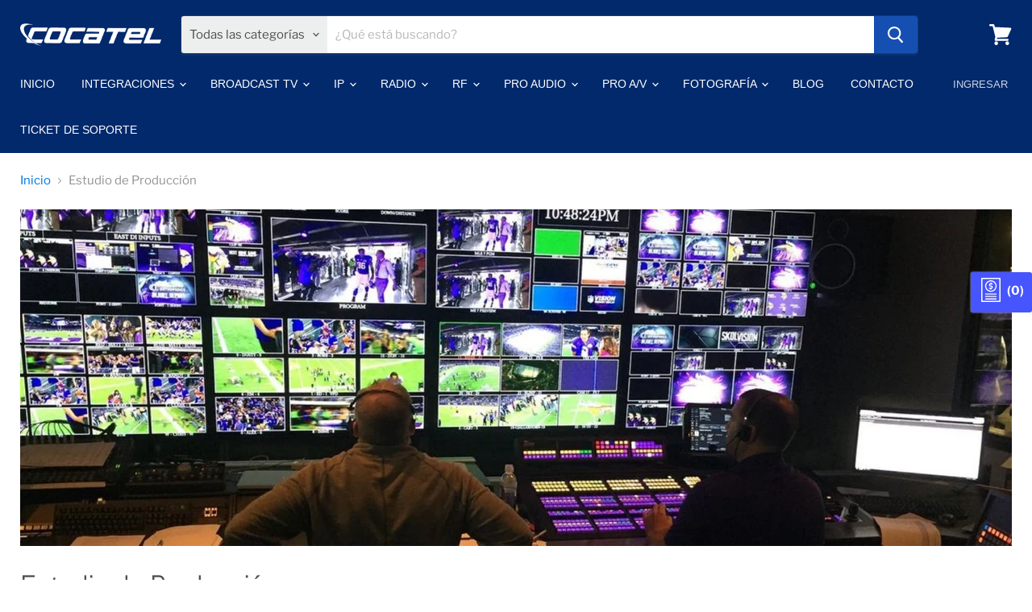

--- FILE ---
content_type: text/html; charset=utf-8
request_url: https://cocatel.com/collections/estudio-de-produccion?view=view-36&grid_list
body_size: 54647
content:
<!doctype html>
<html class="no-js no-touch" lang="es">
  <head><!-- Google tag (gtag.js) -->
<script async src="https://www.googletagmanager.com/gtag/js?id=G-WEJEQ8KJFK"></script>
<script>
  window.dataLayer = window.dataLayer || [];
  function gtag(){dataLayer.push(arguments);}
  gtag('js', new Date());

  gtag('config', 'G-WEJEQ8KJFK');
</script>
    <meta charset="utf-8">
    <meta http-equiv="x-ua-compatible" content="IE=edge">

    <link rel="preconnect" href="https://cdn.shopify.com">
    <link rel="preconnect" href="https://fonts.shopifycdn.com">
    <link rel="preconnect" href="https://v.shopify.com">
    <link rel="preconnect" href="https://cdn.shopifycloud.com">

    <title>Estudio de Producción — CocatelHN</title>

    
      <meta name="description" content="Ofrecemos soluciones completas de audio y video profesional. Suministro, instalación y mantenimiento para televisión, radio, satélite y equipo multimedia.">
    

    

    
      <link rel="canonical" href="https://cocatel.com/collections/estudio-de-produccion" />
    

    <meta name="viewport" content="width=device-width">

    
    















<meta property="og:site_name" content="CocatelHN">
<meta property="og:url" content="https://cocatel.com/collections/estudio-de-produccion">
<meta property="og:title" content="Estudio de Producción">
<meta property="og:type" content="website">
<meta property="og:description" content="Ofrecemos soluciones completas de audio y video profesional. Suministro, instalación y mantenimiento para televisión, radio, satélite y equipo multimedia.">




    
    
    

    
    
    <meta
      property="og:image"
      content="https://cocatel.com/cdn/shop/collections/Diseno_sin_titulo_14_1854x630.jpg?v=1625257064"
    />
    <meta
      property="og:image:secure_url"
      content="https://cocatel.com/cdn/shop/collections/Diseno_sin_titulo_14_1854x630.jpg?v=1625257064"
    />
    <meta property="og:image:width" content="1854" />
    <meta property="og:image:height" content="630" />
    
    
    <meta property="og:image:alt" content="Estudio de Producción" />
  
















<meta name="twitter:title" content="Estudio de Producción">
<meta name="twitter:description" content="Ofrecemos soluciones completas de audio y video profesional. Suministro, instalación y mantenimiento para televisión, radio, satélite y equipo multimedia.">


    
    
    
      
      
      <meta name="twitter:card" content="summary_large_image">
    
    
    <meta
      property="twitter:image"
      content="https://cocatel.com/cdn/shop/collections/Diseno_sin_titulo_14_1200x600_crop_center.jpg?v=1625257064"
    />
    <meta property="twitter:image:width" content="1200" />
    <meta property="twitter:image:height" content="600" />
    
    
    <meta property="twitter:image:alt" content="Estudio de Producción" />
  



    <link rel="preload" href="" as="font" crossorigin="anonymous">
    <link rel="preload" as="style" href="//cocatel.com/cdn/shop/t/3/assets/theme.css?v=151417136521691303931759260641">

    <script>window.performance && window.performance.mark && window.performance.mark('shopify.content_for_header.start');</script><meta id="shopify-digital-wallet" name="shopify-digital-wallet" content="/28726296635/digital_wallets/dialog">
<meta name="shopify-checkout-api-token" content="50c54b0f8b2dd19c805d5fe8dbfab274">
<meta id="in-context-paypal-metadata" data-shop-id="28726296635" data-venmo-supported="true" data-environment="production" data-locale="es_ES" data-paypal-v4="true" data-currency="USD">
<link rel="alternate" type="application/atom+xml" title="Feed" href="/collections/estudio-de-produccion.atom" />
<link rel="alternate" type="application/json+oembed" href="https://cocatel.com/collections/estudio-de-produccion.oembed">
<script async="async" src="/checkouts/internal/preloads.js?locale=es-US"></script>
<script id="shopify-features" type="application/json">{"accessToken":"50c54b0f8b2dd19c805d5fe8dbfab274","betas":["rich-media-storefront-analytics"],"domain":"cocatel.com","predictiveSearch":true,"shopId":28726296635,"locale":"es"}</script>
<script>var Shopify = Shopify || {};
Shopify.shop = "cocatelhn.myshopify.com";
Shopify.locale = "es";
Shopify.currency = {"active":"USD","rate":"1.0"};
Shopify.country = "US";
Shopify.theme = {"name":"Empire","id":98366947387,"schema_name":"Empire","schema_version":"5.5.1","theme_store_id":null,"role":"main"};
Shopify.theme.handle = "null";
Shopify.theme.style = {"id":null,"handle":null};
Shopify.cdnHost = "cocatel.com/cdn";
Shopify.routes = Shopify.routes || {};
Shopify.routes.root = "/";</script>
<script type="module">!function(o){(o.Shopify=o.Shopify||{}).modules=!0}(window);</script>
<script>!function(o){function n(){var o=[];function n(){o.push(Array.prototype.slice.apply(arguments))}return n.q=o,n}var t=o.Shopify=o.Shopify||{};t.loadFeatures=n(),t.autoloadFeatures=n()}(window);</script>
<script id="shop-js-analytics" type="application/json">{"pageType":"collection"}</script>
<script defer="defer" async type="module" src="//cocatel.com/cdn/shopifycloud/shop-js/modules/v2/client.init-shop-cart-sync_CvZOh8Af.es.esm.js"></script>
<script defer="defer" async type="module" src="//cocatel.com/cdn/shopifycloud/shop-js/modules/v2/chunk.common_3Rxs6Qxh.esm.js"></script>
<script type="module">
  await import("//cocatel.com/cdn/shopifycloud/shop-js/modules/v2/client.init-shop-cart-sync_CvZOh8Af.es.esm.js");
await import("//cocatel.com/cdn/shopifycloud/shop-js/modules/v2/chunk.common_3Rxs6Qxh.esm.js");

  window.Shopify.SignInWithShop?.initShopCartSync?.({"fedCMEnabled":true,"windoidEnabled":true});

</script>
<script>(function() {
  var isLoaded = false;
  function asyncLoad() {
    if (isLoaded) return;
    isLoaded = true;
    var urls = ["https:\/\/cdn.shopify.com\/s\/files\/1\/0287\/2629\/6635\/t\/3\/assets\/omegarfq_init.js?v=1613470978\u0026shop=cocatelhn.myshopify.com","https:\/\/sf-hidepriceaddtocart.extendons.com\/js\/storefront.js?shop=cocatelhn.myshopify.com","\/\/code.tidio.co\/kumkofunhd6vesis1opgewdkalahpoox.js?shop=cocatelhn.myshopify.com"];
    for (var i = 0; i < urls.length; i++) {
      var s = document.createElement('script');
      s.type = 'text/javascript';
      s.async = true;
      s.src = urls[i];
      var x = document.getElementsByTagName('script')[0];
      x.parentNode.insertBefore(s, x);
    }
  };
  if(window.attachEvent) {
    window.attachEvent('onload', asyncLoad);
  } else {
    window.addEventListener('load', asyncLoad, false);
  }
})();</script>
<script id="__st">var __st={"a":28726296635,"offset":-21600,"reqid":"0283a390-8bf8-4363-9cbc-eb80d961018d-1768730646","pageurl":"cocatel.com\/collections\/estudio-de-produccion?view=view-36\u0026grid_list","u":"d4519ab72424","p":"collection","rtyp":"collection","rid":263214202939};</script>
<script>window.ShopifyPaypalV4VisibilityTracking = true;</script>
<script id="captcha-bootstrap">!function(){'use strict';const t='contact',e='account',n='new_comment',o=[[t,t],['blogs',n],['comments',n],[t,'customer']],c=[[e,'customer_login'],[e,'guest_login'],[e,'recover_customer_password'],[e,'create_customer']],r=t=>t.map((([t,e])=>`form[action*='/${t}']:not([data-nocaptcha='true']) input[name='form_type'][value='${e}']`)).join(','),a=t=>()=>t?[...document.querySelectorAll(t)].map((t=>t.form)):[];function s(){const t=[...o],e=r(t);return a(e)}const i='password',u='form_key',d=['recaptcha-v3-token','g-recaptcha-response','h-captcha-response',i],f=()=>{try{return window.sessionStorage}catch{return}},m='__shopify_v',_=t=>t.elements[u];function p(t,e,n=!1){try{const o=window.sessionStorage,c=JSON.parse(o.getItem(e)),{data:r}=function(t){const{data:e,action:n}=t;return t[m]||n?{data:e,action:n}:{data:t,action:n}}(c);for(const[e,n]of Object.entries(r))t.elements[e]&&(t.elements[e].value=n);n&&o.removeItem(e)}catch(o){console.error('form repopulation failed',{error:o})}}const l='form_type',E='cptcha';function T(t){t.dataset[E]=!0}const w=window,h=w.document,L='Shopify',v='ce_forms',y='captcha';let A=!1;((t,e)=>{const n=(g='f06e6c50-85a8-45c8-87d0-21a2b65856fe',I='https://cdn.shopify.com/shopifycloud/storefront-forms-hcaptcha/ce_storefront_forms_captcha_hcaptcha.v1.5.2.iife.js',D={infoText:'Protegido por hCaptcha',privacyText:'Privacidad',termsText:'Términos'},(t,e,n)=>{const o=w[L][v],c=o.bindForm;if(c)return c(t,g,e,D).then(n);var r;o.q.push([[t,g,e,D],n]),r=I,A||(h.body.append(Object.assign(h.createElement('script'),{id:'captcha-provider',async:!0,src:r})),A=!0)});var g,I,D;w[L]=w[L]||{},w[L][v]=w[L][v]||{},w[L][v].q=[],w[L][y]=w[L][y]||{},w[L][y].protect=function(t,e){n(t,void 0,e),T(t)},Object.freeze(w[L][y]),function(t,e,n,w,h,L){const[v,y,A,g]=function(t,e,n){const i=e?o:[],u=t?c:[],d=[...i,...u],f=r(d),m=r(i),_=r(d.filter((([t,e])=>n.includes(e))));return[a(f),a(m),a(_),s()]}(w,h,L),I=t=>{const e=t.target;return e instanceof HTMLFormElement?e:e&&e.form},D=t=>v().includes(t);t.addEventListener('submit',(t=>{const e=I(t);if(!e)return;const n=D(e)&&!e.dataset.hcaptchaBound&&!e.dataset.recaptchaBound,o=_(e),c=g().includes(e)&&(!o||!o.value);(n||c)&&t.preventDefault(),c&&!n&&(function(t){try{if(!f())return;!function(t){const e=f();if(!e)return;const n=_(t);if(!n)return;const o=n.value;o&&e.removeItem(o)}(t);const e=Array.from(Array(32),(()=>Math.random().toString(36)[2])).join('');!function(t,e){_(t)||t.append(Object.assign(document.createElement('input'),{type:'hidden',name:u})),t.elements[u].value=e}(t,e),function(t,e){const n=f();if(!n)return;const o=[...t.querySelectorAll(`input[type='${i}']`)].map((({name:t})=>t)),c=[...d,...o],r={};for(const[a,s]of new FormData(t).entries())c.includes(a)||(r[a]=s);n.setItem(e,JSON.stringify({[m]:1,action:t.action,data:r}))}(t,e)}catch(e){console.error('failed to persist form',e)}}(e),e.submit())}));const S=(t,e)=>{t&&!t.dataset[E]&&(n(t,e.some((e=>e===t))),T(t))};for(const o of['focusin','change'])t.addEventListener(o,(t=>{const e=I(t);D(e)&&S(e,y())}));const B=e.get('form_key'),M=e.get(l),P=B&&M;t.addEventListener('DOMContentLoaded',(()=>{const t=y();if(P)for(const e of t)e.elements[l].value===M&&p(e,B);[...new Set([...A(),...v().filter((t=>'true'===t.dataset.shopifyCaptcha))])].forEach((e=>S(e,t)))}))}(h,new URLSearchParams(w.location.search),n,t,e,['guest_login'])})(!0,!0)}();</script>
<script integrity="sha256-4kQ18oKyAcykRKYeNunJcIwy7WH5gtpwJnB7kiuLZ1E=" data-source-attribution="shopify.loadfeatures" defer="defer" src="//cocatel.com/cdn/shopifycloud/storefront/assets/storefront/load_feature-a0a9edcb.js" crossorigin="anonymous"></script>
<script data-source-attribution="shopify.dynamic_checkout.dynamic.init">var Shopify=Shopify||{};Shopify.PaymentButton=Shopify.PaymentButton||{isStorefrontPortableWallets:!0,init:function(){window.Shopify.PaymentButton.init=function(){};var t=document.createElement("script");t.src="https://cocatel.com/cdn/shopifycloud/portable-wallets/latest/portable-wallets.es.js",t.type="module",document.head.appendChild(t)}};
</script>
<script data-source-attribution="shopify.dynamic_checkout.buyer_consent">
  function portableWalletsHideBuyerConsent(e){var t=document.getElementById("shopify-buyer-consent"),n=document.getElementById("shopify-subscription-policy-button");t&&n&&(t.classList.add("hidden"),t.setAttribute("aria-hidden","true"),n.removeEventListener("click",e))}function portableWalletsShowBuyerConsent(e){var t=document.getElementById("shopify-buyer-consent"),n=document.getElementById("shopify-subscription-policy-button");t&&n&&(t.classList.remove("hidden"),t.removeAttribute("aria-hidden"),n.addEventListener("click",e))}window.Shopify?.PaymentButton&&(window.Shopify.PaymentButton.hideBuyerConsent=portableWalletsHideBuyerConsent,window.Shopify.PaymentButton.showBuyerConsent=portableWalletsShowBuyerConsent);
</script>
<script data-source-attribution="shopify.dynamic_checkout.cart.bootstrap">document.addEventListener("DOMContentLoaded",(function(){function t(){return document.querySelector("shopify-accelerated-checkout-cart, shopify-accelerated-checkout")}if(t())Shopify.PaymentButton.init();else{new MutationObserver((function(e,n){t()&&(Shopify.PaymentButton.init(),n.disconnect())})).observe(document.body,{childList:!0,subtree:!0})}}));
</script>
<link id="shopify-accelerated-checkout-styles" rel="stylesheet" media="screen" href="https://cocatel.com/cdn/shopifycloud/portable-wallets/latest/accelerated-checkout-backwards-compat.css" crossorigin="anonymous">
<style id="shopify-accelerated-checkout-cart">
        #shopify-buyer-consent {
  margin-top: 1em;
  display: inline-block;
  width: 100%;
}

#shopify-buyer-consent.hidden {
  display: none;
}

#shopify-subscription-policy-button {
  background: none;
  border: none;
  padding: 0;
  text-decoration: underline;
  font-size: inherit;
  cursor: pointer;
}

#shopify-subscription-policy-button::before {
  box-shadow: none;
}

      </style>

<script>window.performance && window.performance.mark && window.performance.mark('shopify.content_for_header.end');</script>

    <link href="//cocatel.com/cdn/shop/t/3/assets/theme.css?v=151417136521691303931759260641" rel="stylesheet" type="text/css" media="all" />
    <link href="//cocatel.com/cdn/shop/t/3/assets/ripple.css?v=89494619418437521891613470849" rel="stylesheet" type="text/css" media="all" />
    <link rel="stylesheet" href="https://cdn.shopify.com/shopifycloud/shopify-plyr/v1.0/shopify-plyr.css">

    
    <script>
      window.Theme = window.Theme || {};
      window.Theme.routes = {
        "root_url": "/",
        "account_url": "/account",
        "account_login_url": "https://shopify.com/28726296635/account?locale=es&region_country=US",
        "account_logout_url": "/account/logout",
        "account_register_url": "https://shopify.com/28726296635/account?locale=es",
        "account_addresses_url": "/account/addresses",
        "collections_url": "/collections",
        "all_products_collection_url": "/collections/all",
        "search_url": "/search",
        "cart_url": "/cart",
        "cart_add_url": "/cart/add",
        "cart_change_url": "/cart/change",
        "cart_clear_url": "/cart/clear",
        "product_recommendations_url": "/recommendations/products",
      };
    </script>
  
            <script src="//cocatel.com/cdn/shop/t/3/assets/omgrfq-chunk-vendors-app.js?v=39102992251616476581623749984" type="text/javascript"></script>
<!-- <style>
    /*style for loading app when done check unset*/
    html {
        opacity: 0 !important;
    }
</style> -->
<script id="OMG-custom-script">
    var OMGRFQCustomScriptShop = "";
</script>
<script id="omgrfq-script" type='text/javascript' data-type="custom">
    var OMGRFQConfigs = {"app_url":"https:\/\/api.omegatheme.com\/quote-list","store":"cocatelhn.myshopify.com","theme_id":98366947387,"settings":{"condition_product_rule":{"enable_all_products":"1","enable_manual_products":"0","manual_products":[],"enable_automate_products":"0","automate_kind_condition":"AND","addConditions":[{"selectedType":"title","isChoosen":"contain","valueCondition":"","isString":"true","isNumber":"false","isCustomer":"false","isInventory":"false","isTime":"false"}]},"general_settings":{"enable_app":0,"store_themes":"98366947387","hide_add_cart":0,"hide_price":0,"redirect_link":"","show_view_button":1,"use_google_recaptcha":0,"ggsite_key":{"v2":"","v3":""},"timezone":"America\/Managua","customcss":"","position_button":"auto","check_install":"1","hide_option_table":0,"custom_element_position":"","custom_fields":"","show_product_sku":0,"last_time_install":"2021-03-29 17:47:43","added_code":"1","hide_add_cart_collection":0,"auto_open_popup":"","hide_price_collection":0,"view_button_manual":"0","show_view_button_empty":1,"typeof_dialog":"1","calendar_theme":"airbnb","calendar_lang":"es","hide_quantity_table":0,"hide_remove_table":0,"show_product_message":0,"show_product_price":0,"viewed_products":0,"tracking_source":0,"saleman_type":"0","quotes_saleman":"10","user_confirm_email":0,"email_vat":"0","customer_data_sync":0,"show_total_price_products":0,"choosen_page":"0","submit_all_cart":0,"show_total_price":1,"show_history_quotes_button":1,"show_app_in_page":0,"submit_form_add_one":0,"allow_collection_button":0,"show_next_cart":0,"required_products_message":0,"show_properties_form":0,"name_note_attribute":"Request A Quote","type_recaptcha":"0","view_quote_position":{"side":"right","margin_top":{"amount":"5","unit":"percentage"}},"customize_data":{"button_add_quote":{"font_size":"Default","border_radius":"Default","border_color":"rgba(0, 0, 0, 0)","color":"rgba(0, 0, 0, 0)","bg_color":"rgba(0, 0, 0, 0)","text_align":"center","text_bold":false,"text_italic":false,"text_underline":false},"button_view_quotes":{"font_size":"Default","border_radius":"Default","border_color":"rgba(0, 0, 0, 0)","color":"rgba(0, 0, 0, 0)","bg_color":"rgba(0, 0, 0, 0)","text_align":"center","text_bold":false,"text_italic":false,"text_underline":false},"button_view_history_quotes":{"font_size":"Default","border_radius":"Default","border_color":"rgba(0, 0, 0, 0)","color":"rgba(0, 0, 0, 0)","bg_color":"rgba(0, 0, 0, 0)","text_align":"center","text_bold":false,"text_italic":false,"text_underline":false},"isDefault":false},"form_data":[{"input":"text","type":"text","label":"Nombre","placeholder":"Escriba su nombre","send":1,"min":"0","max":"100","req":1,"width":"50"},{"input":"text","type":"number","label":"Numero","placeholder":"Escriba su numero","send":1,"min":"0","max":"99999999","req":1,"width":"100"},{"input":"text","type":"email","label":"Correo","placeholder":"Escriba su correo","send":1,"min":"0","max":"100","req":1,"width":"50"},{"input":"text","type":"text","label":"Mensaje","placeholder":"Escriba el mensaje","send":1,"min":"0","max":"100","req":1,"width":"100","margin_top":"0"}],"button_text":"Cotización","view_quote_mess":"","view_history_quotes_mess":"View History Quotes","option_text":"Opción","remove_text":"Remover","quantity_text":"Cantidad","total_form_text":"Total","vat_form_text":"Vat","sub_total_form_text":"Subtotal","properties_form_text":"Properties","total_price_text":"Precio Total","price_text":"Price","sku_text":"{sku_value}","message_text":"Message","message_placeholder":"Add notes","popup_shopping_mess":"Continuar cotizando","empty_quote_mess":"Your quote is currently empty.","add_quote_success_mess":"Add product to quote successfully!","product_text":"","submit_quote_button":"Submit Request","submitting_quote_mess":"Submitting Request","success_submit_mess":"Gracias por su contacto, enviaremos su cotización al correo electrónico","unsuccess_submit_mess":"Error when submitting a request a quote!","request_quote_page_title_text":"Request A Quote","submit_form_add_one_text":"Only add 1 product to your submit quote form","pdf_template":"1","pdf_content":"<div id=\"logo\"><img src=\"https:\/\/api.omegatheme.com\/quote-list\/admin\/images\/logo.png\" \/><\/div>\n\n<div id=\"invoice\"><small>DATE<br \/>\n{order_date}<\/small> INVOICE {order_name} <small>DUE DATE<br \/>\n{order_expired_date}<\/small><\/div>\n\n<div class=\"clearfix\" id=\"store\">{!! store_information !!}<\/div>\n\n<div id=\"project\">&nbsp;<\/div>\n\n<div class=\"clearfix\">{!! product_list_html !!}<\/div>\n\n<div id=\"notices\">\n<div>NOTICE:<\/div>\n\n<div class=\"notice\">A finance charge of 1.5% will be made on unpaid balances after 30 days.<\/div>\n<\/div>\n","user_confirm_email_subject":"Confirm customer submit quote","user_confirm_email_body":"&lt;p&gt;Hello {!! email_information !!}&lt;\/p&gt;\n\n&lt;p&gt;Please confirm your submit quote by click in this link:&lt;br \/&gt;\n&lt;a class=&quot;shop_active&quot; href=&quot;{!! quote_link_confirm !!}&quot; target=&quot;_blank&quot;&gt;{!! quote_link_confirm !!}&lt;\/a&gt;&lt;\/p&gt;\n\n&lt;p&gt;&lt;strong&gt;Note:&lt;\/strong&gt; If you not received any email after active please click this link again&lt;\/p&gt;\n","user_confirm_email_text":"Your confirm quote has been sent into your email","help_text_label_redirect_continue":"","offered_price_text":"Offered price","allow_out_stock":0,"show_offered_price":0,"enable_customer_rule":false,"check_discount_app":0,"auto_create_draft":0,"manual_products":[]},"email_settings":{"using_email":0,"account_type":"","admin_email":"am@costelsa.com","admin_email_subject":"[RFQ] new request on {shop_name}","admin_title_to":"[RFQ] new request","admin_title_replyto":"[RFQ] new request","admin_email_port":465,"admin_email_encryption":"ssl","customer_email_subject":"Thanks for your request","customer_title_to":"Thanks for your request","customer_title_replyto":"Thanks for your request","customer_email_template_id":0,"user_confirm_email_body_null":"true","is_new_install_template_email":"false","customer_email_template":{"template_name":"Default","template_html_body":"<table class=\"header row\" style=\"width: 100%; border-spacing: 0; border-collapse: collapse; margin: 40px 0 20px;\">\n                                    <tbody>\n                                        <tr>\n                                            <td class=\"header__cell\" style=\"font-family: -apple-system, BlinkMacSystemFont,Roboto, Oxygen, Ubuntu, Cantarell, Fira Sans, Droid Sans, Helvetica Neue, sans-serif;\">\n                                                <center>\n                                                    <table class=\"container\" style=\"width: 560px; text-align: left; border-spacing: 0; border-collapse: collapse; margin: 0 auto;\">\n                                                        <tbody>\n                                                            <tr>\n                                                                <td style=\"font-family: -apple-system, BlinkMacSystemFont,   Roboto, Oxygen, Ubuntu, Cantarell, Fira Sans, Droid Sans, Helvetica Neue, sans-serif;\">\n                                                                    <table class=\"row\" style=\"width: 100%; border-spacing: 0; border-collapse: collapse;\">\n                                                                        <tbody>\n                                                                            <tr>\n                                                                                <td class=\"shop-name__cell\" style=\"font-family: -apple-system, BlinkMacSystemFont,   Roboto, Oxygen, Ubuntu, Cantarell, Fira Sans, Droid Sans, Helvetica Neue, sans-serif;\">\n                                                                                    <h1 class=\"shop-name__text\" style=\"font-weight: normal; font-size: 30px; color: #333; margin: 0;\"><a class=\"shop_name\" href=\"https:\/\/cocatelhn.myshopify.com\" target=\"_blank\" rel=\"noopener\">{!! shop_name !!}<\/a><\/h1>\n                                                                                <\/td>\n                                                                            <\/tr>\n                                                                        <\/tbody>\n                                                                    <\/table>\n                                                                <\/td>\n                                                            <\/tr>\n                                                        <\/tbody>\n                                                    <\/table>\n                                                <\/center>\n                                            <\/td>\n                                        <\/tr>\n                                    <\/tbody>\n                                    <\/table>\n                                    <table class=\"row content\" style=\"width: 100%; border-spacing: 0; border-collapse: collapse;\">\n                                    <tbody>\n                                        <tr>\n                                            <td class=\"content__cell\" style=\"font-family: -apple-system, BlinkMacSystemFont,   Roboto, Oxygen, Ubuntu, Cantarell, Fira Sans, Droid Sans, Helvetica Neue, sans-serif; padding-bottom: 40px;\">\n                                                <center>\n                                                    <table class=\"container\" style=\"width: 560px; text-align: left; border-spacing: 0; border-collapse: collapse; margin: 0 auto;\">\n                                                        <tbody>\n                                                            <tr>\n                                                                <td style=\"font-family: -apple-system, BlinkMacSystemFont,   Roboto, Oxygen, Ubuntu, Cantarell, Fira Sans, Droid Sans, Helvetica Neue, sans-serif;\">\n                                                                    <h2 class=\"quote-heading\" style=\"font-weight: normal; font-size: 24px; margin: 0 0 10px;\">Thank you for your quote!<\/h2>\n                                                                    <p class=\"quote-heading-message\">Hello!<\/p>\n                                                                    <p class=\"quote-heading-message\">We've received your request. We are going to response to you within 24 hours.<\/p>\n                                                                <\/td>\n                                                            <\/tr>\n                                                        <\/tbody>\n                                                    <\/table>\n                                                <\/center>\n                                            <\/td>\n                                        <\/tr>\n                                    <\/tbody>\n                                    <\/table>\n                                    <table class=\"row section\" style=\"width: 560px; border-spacing: 0; border-collapse: collapse; border-top-width: 1px; border-top-color: #e5e5e5; border-top-style: solid; text-align: left; margin: 0 auto;\">\n                                    <tbody>\n                                        <tr>\n                                            <td class=\"section__cell\" style=\"font-family: -apple-system, BlinkMacSystemFont,   Roboto, Oxygen, Ubuntu, Cantarell, Fira Sans, Droid Sans, Helvetica Neue, sans-serif; padding: 40px 0;\">\n                                                <center>\n                                                    <table class=\"container\" style=\"width: 100%;\">\n                                                        <tbody>\n                                                            <tr>\n                                                                <td style=\"font-family: -apple-system, BlinkMacSystemFont,   Roboto, Oxygen, Ubuntu, Cantarell, Fira Sans, Droid Sans, Helvetica Neue, sans-serif;\">\n                                                                    <h3 class=\"quote-summary\">Please find the following details<\/h3>\n                                                                <\/td>\n                                                            <\/tr>\n                                                        <\/tbody>\n                                                    <\/table>\n                                                    <table class=\"container\" style=\"width: 100%;\">\n                                                        <tbody>\n                                                            <tr>\n                                                                <td>{!! product_list_html !!}<\/td>\n                                                            <\/tr>\n                                                        <\/tbody>\n                                                    <\/table>\n                                                <\/center>\n                                            <\/td>\n                                        <\/tr>\n                                    <\/tbody>\n                                    <\/table>\n                                    <table class=\"row section\" style=\"width: 100%; border-spacing: 0; border-collapse: collapse; border-top-width: 1px; border-top-color: #e5e5e5; border-top-style: solid;\">\n                                    <tbody>\n                                        <tr>\n                                            <td class=\"section__cell\" style=\"font-family: -apple-system, BlinkMacSystemFont,   Roboto, Oxygen, Ubuntu, Cantarell, Fira Sans, Droid Sans, Helvetica Neue, sans-serif; padding: 40px 0;\">\n                                                <center>\n                                                    <table class=\"container\" style=\"width: 560px; text-align: left; border-spacing: 0; border-collapse: collapse; margin: 0 auto;\">\n                                                        <tbody>\n                                                            <tr>\n                                                                <td style=\"font-family: -apple-system, BlinkMacSystemFont,   Roboto, Oxygen, Ubuntu, Cantarell, Fira Sans, Droid Sans, Helvetica Neue, sans-serif;\">\n                                                                    <h3 class=\"more-information\">More information<\/h3>\n                                                                <\/td>\n                                                            <\/tr>\n                                                        <\/tbody>\n                                                    <\/table>\n                                                    <table class=\"container\" style=\"width: 560px; text-align: left; border-spacing: 0; border-collapse: collapse; margin: 0 auto;\">\n                                                        <tbody>\n                                                            <tr>\n                                                                <td style=\"font-family: -apple-system, BlinkMacSystemFont,   Roboto, Oxygen, Ubuntu, Cantarell, Fira Sans, Droid Sans, Helvetica Neue, sans-serif;\">\n                                                                    {!! quote_information !!}\n                                                                <\/td>\n                                                            <\/tr>\n                                                        <\/tbody>\n                                                    <\/table>\n                                                <\/center>\n                                            <\/td>\n                                        <\/tr>\n                                    <\/tbody>\n                                    <\/table>\n                                    <table class=\"row footer\" style=\"width: 100%; border-spacing: 0; border-collapse: collapse; border-top-width: 1px; border-top-color: #e5e5e5; border-top-style: solid;\">\n                                    <tbody>\n                                        <tr>\n                                            <td class=\"footer__cell\" style=\"font-family: -apple-system, BlinkMacSystemFont,   Roboto, Oxygen, Ubuntu, Cantarell, Fira Sans, Droid Sans, Helvetica Neue, sans-serif; padding: 35px 0;\">\n                                                <center>\n                                                    <table class=\"container\" style=\"width: 560px; text-align: left; border-spacing: 0; border-collapse: collapse; margin: 0 auto;\">\n                                                        <tbody>\n                                                            <tr>\n                                                                <td style=\"font-family: -apple-system, BlinkMacSystemFont,   Roboto, Oxygen, Ubuntu, Cantarell, Fira Sans, Droid Sans, Helvetica Neue, sans-serif;\">\n                                                                    <p class=\"contact\" style=\"text-align: center;\">If you want to provide further information, please reply this following email.<\/p>\n                                                                <\/td>\n                                                            <\/tr>\n                                                        <\/tbody>\n                                                    <\/table>\n                                                <\/center>\n                                            <\/td>\n                                        <\/tr>\n                                    <\/tbody>\n                                <\/table>","template_design_object":""},"admin_email_template":{"template_name":"Default","template_html_body":"<table class=\"header row\" style=\"width: 100%; border-spacing: 0; border-collapse: collapse; margin: 40px 0 20px;\">\n                                    <tbody>\n                                        <tr>\n                                            <td class=\"header__cell\" style=\"font-family: -apple-system, BlinkMacSystemFont,Roboto, Oxygen, Ubuntu, Cantarell, Fira Sans, Droid Sans, Helvetica Neue, sans-serif;\">\n                                                <center>\n                                                    <table class=\"container\" style=\"width: 560px; text-align: left; border-spacing: 0; border-collapse: collapse; margin: 0 auto;\">\n                                                        <tbody>\n                                                            <tr>\n                                                                <td style=\"font-family: -apple-system, BlinkMacSystemFont,   Roboto, Oxygen, Ubuntu, Cantarell, Fira Sans, Droid Sans, Helvetica Neue, sans-serif;\">\n                                                                    <table class=\"row\" style=\"width: 100%; border-spacing: 0; border-collapse: collapse;\">\n                                                                        <tbody>\n                                                                            <tr>\n                                                                                <td class=\"shop-name__cell\" style=\"font-family: -apple-system, BlinkMacSystemFont,   Roboto, Oxygen, Ubuntu, Cantarell, Fira Sans, Droid Sans, Helvetica Neue, sans-serif;\">\n                                                                                    <h1 class=\"shop-name__text\" style=\"font-weight: normal; font-size: 30px; color: #333; margin: 0;\"><a class=\"shop_name\" href=\"https:\/\/cocatelhn.myshopify.com\" target=\"_blank\" rel=\"noopener\">{!! shop_name !!}<\/a><\/h1>\n                                                                                <\/td>\n                                                                            <\/tr>\n                                                                        <\/tbody>\n                                                                    <\/table>\n                                                                <\/td>\n                                                            <\/tr>\n                                                        <\/tbody>\n                                                    <\/table>\n                                                <\/center>\n                                            <\/td>\n                                        <\/tr>\n                                    <\/tbody>\n                                    <\/table>\n                                    <table class=\"row content\" style=\"width: 100%; border-spacing: 0; border-collapse: collapse;\">\n                                    <tbody>\n                                        <tr>\n                                            <td class=\"content__cell\" style=\"font-family: -apple-system, BlinkMacSystemFont,   Roboto, Oxygen, Ubuntu, Cantarell, Fira Sans, Droid Sans, Helvetica Neue, sans-serif; padding-bottom: 40px;\">\n                                                <center>\n                                                    <table class=\"container\" style=\"width: 560px; text-align: left; border-spacing: 0; border-collapse: collapse; margin: 0 auto;\">\n                                                        <tbody>\n                                                            <tr>\n                                                                <td style=\"font-family: -apple-system, BlinkMacSystemFont,   Roboto, Oxygen, Ubuntu, Cantarell, Fira Sans, Droid Sans, Helvetica Neue, sans-serif;\">\n                                                                    <div class=\"quote-heading\" style=\"margin-bottom: 10px;\"><span class=\"quote-heading-customer-name\">A new quote on your store<\/span><\/div>\n                                                                <\/td>\n                                                            <\/tr>\n                                                        <\/tbody>\n                                                    <\/table>\n                                                <\/center>\n                                            <\/td>\n                                        <\/tr>\n                                    <\/tbody>\n                                    <\/table>\n                                    <table class=\"row section\" style=\"width: 560px; border-spacing: 0; border-collapse: collapse; border-top-width: 1px; border-top-color: #e5e5e5; border-top-style: solid; text-align: left; margin: 0 auto;\">\n                                    <tbody>\n                                        <tr>\n                                            <td class=\"section__cell\" style=\"font-family: -apple-system, BlinkMacSystemFont,   Roboto, Oxygen, Ubuntu, Cantarell, Fira Sans, Droid Sans, Helvetica Neue, sans-serif; padding: 40px 0;\">\n                                                <center>\n                                                    <table class=\"container\" style=\"width: 100%;\">\n                                                        <tbody>\n                                                            <tr>\n                                                                <td style=\"font-family: -apple-system, BlinkMacSystemFont,   Roboto, Oxygen, Ubuntu, Cantarell, Fira Sans, Droid Sans, Helvetica Neue, sans-serif;\">\n                                                                    <h3 class=\"quote-summary\">Please find the following details<\/h3>\n                                                                <\/td>\n                                                            <\/tr>\n                                                        <\/tbody>\n                                                    <\/table>\n                                                    <table class=\"container\" style=\"width: 100%;\">\n                                                        <tbody>\n                                                            <tr>\n                                                                <td>{!! product_list_html !!}<\/td>\n                                                            <\/tr>\n                                                        <\/tbody>\n                                                    <\/table>\n                                                <\/center>\n                                            <\/td>\n                                        <\/tr>\n                                    <\/tbody>\n                                    <\/table>\n                                    <table class=\"row section\" style=\"width: 100%; border-spacing: 0; border-collapse: collapse; border-top-width: 1px; border-top-color: #e5e5e5; border-top-style: solid;\">\n                                    <tbody>\n                                        <tr>\n                                            <td class=\"section__cell\" style=\"font-family: -apple-system, BlinkMacSystemFont,   Roboto, Oxygen, Ubuntu, Cantarell, Fira Sans, Droid Sans, Helvetica Neue, sans-serif; padding: 40px 0;\">\n                                                <center>\n                                                    <table class=\"container\" style=\"width: 560px; text-align: left; border-spacing: 0; border-collapse: collapse; margin: 0 auto;\">\n                                                        <tbody>\n                                                            <tr>\n                                                                <td style=\"font-family: -apple-system, BlinkMacSystemFont,   Roboto, Oxygen, Ubuntu, Cantarell, Fira Sans, Droid Sans, Helvetica Neue, sans-serif;\">\n                                                                    <h3 class=\"more-information\">More information<\/h3>\n                                                                <\/td>\n                                                            <\/tr>\n                                                        <\/tbody>\n                                                    <\/table>\n                                                    <table class=\"container\" style=\"width: 560px; text-align: left; border-spacing: 0; border-collapse: collapse; margin: 0 auto;\">\n                                                        <tbody>\n                                                            <tr>\n                                                                <td style=\"font-family: -apple-system, BlinkMacSystemFont,   Roboto, Oxygen, Ubuntu, Cantarell, Fira Sans, Droid Sans, Helvetica Neue, sans-serif;\">\n                                                                    {!! quote_information !!}\n                                                                <\/td>\n                                                            <\/tr>\n                                                        <\/tbody>\n                                                    <\/table>\n                                                <\/center>\n                                            <\/td>\n                                        <\/tr>\n                                    <\/tbody>\n                                <\/table>","template_design_object":""},"email_template_null":0},"customer_rule":[]},"theme":{"name":"empire","nextcart_class":"header-actions-list-item","nextcart_css":"font-size:inherit;","price_class":".product-pricing","title_class":".product-title","description_class":".product-tabs","collection_item":".productgrid--items .productgrid--item","collection_item_price":[".productitem--price"],"collection_price":".productgrid--items .productgrid--item .productitem--price","collection_addcart":".productgrid--items .productgrid--item button.productitem--action-atc"},"currency":"L  ","abTests":{"restructure_app_Oct_2020":true,"user_email_authen_oct_2020":true,"customer_data_sync_shopify_nov_2020":true,"log_history_quote_nov_2020":true,"choosen_page_quote_nov_2020":true,"restructure_store_app_dec_2020":true,"email_template_form_dec_2020":true,"request_a_quotes_page_jan_2021":true,"draft_quote_feature_mar_2021":true,"debug_front_by_shop_mar_2021":false,"intergrate_slack_app_apr_2021":true,"multiple_language_apr_2021":false,"abandoned_quote_may_2021":true,"email_template_may_2021":true,"customer_rule_may_2021":true,"fetch_email_june_2021":false,"export_quote_list_may_2021":true,"analytics_order_country_may_2021":true,"e_sign_jun_2021":true,"pdf_template_june_2021":true,"discount_quantity_app_Aug_2021":false,"simple_sign_july_2021":false}};

    function initAppQuotesOMG() {
        if (OMGRFQConfigs.app_url) {
            // append css js before start app
            const head = document.getElementsByTagName('head')[0];
            let style = document.createElement('link');
            style.href = `${OMGRFQConfigs.app_url}/client_restructure/dist/css/omgrfg_style.css?v=${Math.floor(Date.now() / 1000)}`;
            style.type = 'text/css';
            style.rel = 'stylesheet';
            head.appendChild(style);
        }

        function styleHtml() {
            let styleElement = document.getElementById('OMGRFQ_styles_js');
            if (!styleElement) {
                styleElement = document.createElement('style');
                styleElement.type = 'text/css';
                styleElement.id = 'OMGRFQ_styles_js';
                document.getElementsByTagName('head')[0].appendChild(styleElement);
            }
            styleElement.appendChild(document.createTextNode('html {opacity: 1 !important;}'));
        }

        if (__st.p === 'home') {
            styleHtml()
        }

        
        OMGRFQConfigs.customerId = null;
        OMGRFQConfigs.customerTags = null;
        
        
            OMGRFQConfigs.productInTheme = null;
        

        

        OMGRFQConfigs.currency = "${{amount}}";

        OMGRFQConfigs.currency = strip_tags(OMGRFQConfigs.currency);

        function strip_tags(str, allowed_tags) {
            var key = '', allowed = false;
            var matches = [];
            var allowed_array = [];
            var allowed_tag = '';
            var i = 0;
            var k = '';
            var html = '';

            var replacer = function (search, replace, str) {
                return str.split(search).join(replace);
            };
            // Build allowes tags associative array
            if (allowed_tags) {
                allowed_array = allowed_tags.match(/([a-zA-Z0-9]+)/gi);
            }

            str += '';

            // Match tags
            matches = str.match(/(<\/?[\S][^>]*>)/gi);

            // Go through all HTML tags
            for (key in matches) {
                if (isNaN(key)) {
                    // IE7 Hack
                    continue;
                }

                // Save HTML tag
                html = matches[key].toString();

                // Is tag not in allowed list ? Remove from str !
                allowed = false;

                // Go through all allowed tags
                for (k in allowed_array) {
                    // Init
                    allowed_tag = allowed_array[k];
                    i = -1;

                    if (i != 0) {
                        i = html.toLowerCase().indexOf('<' + allowed_tag + '>');
                    }
                    if (i != 0) {
                        i = html.toLowerCase().indexOf('<' + allowed_tag + ' ');
                    }
                    if (i != 0) {
                        i = html.toLowerCase().indexOf('</' + allowed_tag);
                    }

                    // Determine
                    if (i == 0) {
                        allowed = true;
                        break;
                    }
                }

                if (!allowed) {
                    str = replacer(html, "", str);
                    // Custom replace. No regexing
                }
            }
            return str;
        }

        document.addEventListener('DOMContentLoaded', () => {
            // show page when dont receive any trigger show
            setTimeout(() => {
                styleHtml()
            }, 1500)

            if (!document.getElementById('app-quotes')) {
                let appendApp = document.createElement('div');
                appendApp.setAttribute('id', 'app-quotes');
                document.body.appendChild(appendApp);
                (function(t){function e(e){for(var n,i,s=e[0],c=e[1],u=e[2],l=0,d=[];l<s.length;l++)i=s[l],Object.prototype.hasOwnProperty.call(a,i)&&a[i]&&d.push(a[i][0]),a[i]=0;for(n in c)Object.prototype.hasOwnProperty.call(c,n)&&(t[n]=c[n]);p&&p(e);while(d.length)d.shift()();return o.push.apply(o,u||[]),r()}function r(){for(var t,e=0;e<o.length;e++){for(var r=o[e],n=!0,s=1;s<r.length;s++){var c=r[s];0!==a[c]&&(n=!1)}n&&(o.splice(e--,1),t=i(i.s=r[0]))}return t}var n={},a={app:0},o=[];function i(e){if(n[e])return n[e].exports;var r=n[e]={i:e,l:!1,exports:{}};return t[e].call(r.exports,r,r.exports,i),r.l=!0,r.exports}i.m=t,i.c=n,i.d=function(t,e,r){i.o(t,e)||Object.defineProperty(t,e,{enumerable:!0,get:r})},i.r=function(t){"undefined"!==typeof Symbol&&Symbol.toStringTag&&Object.defineProperty(t,Symbol.toStringTag,{value:"Module"}),Object.defineProperty(t,"__esModule",{value:!0})},i.t=function(t,e){if(1&e&&(t=i(t)),8&e)return t;if(4&e&&"object"===typeof t&&t&&t.__esModule)return t;var r=Object.create(null);if(i.r(r),Object.defineProperty(r,"default",{enumerable:!0,value:t}),2&e&&"string"!=typeof t)for(var n in t)i.d(r,n,function(e){return t[e]}.bind(null,n));return r},i.n=function(t){var e=t&&t.__esModule?function(){return t["default"]}:function(){return t};return i.d(e,"a",e),e},i.o=function(t,e){return Object.prototype.hasOwnProperty.call(t,e)},i.p="/";var s=window["webpackJsonp"]=window["webpackJsonp"]||[],c=s.push.bind(s);s.push=e,s=s.slice();for(var u=0;u<s.length;u++)e(s[u]);var p=c;o.push([0,"chunk-vendors"]),r()})({0:function(t,e,r){t.exports=r("56d7")},"56d7":function(t,e,r){"use strict";r.r(e);r("e260"),r("e6cf"),r("cca6"),r("a79d");var n=r("2b0e"),a=function(){var t=this,e=t.$createElement,r=t._self._c||e;return t.isLoading?t._e():r("div",{attrs:{id:"app-quotes"}},[r("transition",{attrs:{name:"fade"}},[t.appStatus&&t.isShowForm?r("form-quotes"):t._e()],1),t.isShowButtonAction?r("button-action",{style:t.stylePositionBtnViewQuote()}):t._e()],1)},o=[],i=r("b85c"),s=r("1da1"),c=r("5530"),u=(r("96cf"),r("b64b"),r("99af"),r("d3b7"),r("3ca3"),r("ddb0"),r("2b3d"),r("ac1f"),r("841c"),r("4d90"),r("25f0"),r("1276"),r("2f62")),p=(r("d81d"),r("159b"),r("a9e3"),r("3835")),l=(r("4fad"),{apiResponseGet:function(t,e,r){var n=arguments.length>3&&void 0!==arguments[3]?arguments[3]:{},a=Object(c["a"])({action:r,shop:n.$shop,origin:window.location.origin},t);return n.$http.get(e,{params:a})},apiResponse:function(t,e,r){var n=arguments.length>3&&void 0!==arguments[3]?arguments[3]:{},a=arguments.length>4&&void 0!==arguments[4]&&arguments[4],o="";if(a)o=Object(c["a"])({},t);else{o=new FormData,o.append("shop",n.$shop),o.append("action",r),o.append("origin",window.location.origin);for(var i=0,s=Object.entries(t);i<s.length;i++){var u=Object(p["a"])(s[i],2),l=u[0],d=u[1];o.append(l,d)}}return n.$http.post(e,o)}}),d={callShowBtnViewQuote:!1,isShowBtnViewQuoteCart:!1,isShowForm:!1,isShowButtonAddQuote:!1,isShowFormSendEmail:!1,textEmailSend:"",customer:{},storeForm:[],isShowNotification:!1,variantId:0,isHideClassBtnQuotes:!1,products:[],isClickCheckout:!1},m={isClickCheckout:function(t,e){t.isClickCheckout=e},isShowButtonAddQuote:function(t,e){t.isShowButtonAddQuote=e},isShowForm:function(t,e){t.isShowForm=e},customerData:function(t,e){t.customer=e},storeFormList:function(t,e){t.storeForm=e},isShowNotificationSettings:function(t,e){t.isShowNotification=e},updateVariantId:function(t,e){t.variantId=e},callShowBtnViewQuote:function(t,e){t.callShowBtnViewQuote=e},isShowBtnViewQuoteCart:function(t,e){t.isShowBtnViewQuoteCart=e},isHideClassBtnQuotes:function(t,e){t.isHideClassBtnQuotes=e},getAllProducts:function(t,e){t.products=e}},f={},h={submitAbandonedQuote:function(t,e){var r=this;return Object(s["a"])(regeneratorRuntime.mark((function n(){var a,o;return regeneratorRuntime.wrap((function(n){while(1)switch(n.prev=n.next){case 0:return t.commit,a=e.params,n.next=4,l.apiResponse(a,r._vm.$appUrl+"/quote-list.php","submitAbandonedQuote",r._vm);case 4:return o=n.sent,n.abrupt("return",o.data);case 6:case"end":return n.stop()}}),n)})))()},getPagesShopify:function(t){var e=this;return Object(s["a"])(regeneratorRuntime.mark((function r(){var n;return regeneratorRuntime.wrap((function(r){while(1)switch(r.prev=r.next){case 0:return t.commit,r.next=3,l.apiResponseGet({},e._vm.$appUrl+"/quote-list.php","getPagesShopify",e._vm);case 3:return n=r.sent,r.abrupt("return",n.data);case 5:case"end":return r.stop()}}),r)})))()},getListQuoteTimeLine:function(t,e){var r=this;return Object(s["a"])(regeneratorRuntime.mark((function n(){var a,o;return regeneratorRuntime.wrap((function(n){while(1)switch(n.prev=n.next){case 0:return t.commit,a=e.params,n.next=4,l.apiResponseGet(a,r._vm.$appUrl+"/quote-list.php","getListQuoteTimeLine",r._vm);case 4:return o=n.sent,n.abrupt("return",o.data);case 6:case"end":return n.stop()}}),n)})))()},getQuoteTimelineById:function(t,e){var r=this;return Object(s["a"])(regeneratorRuntime.mark((function n(){var a,o;return regeneratorRuntime.wrap((function(n){while(1)switch(n.prev=n.next){case 0:return t.commit,a=e.params,n.next=4,l.apiResponseGet(a,r._vm.$appUrl+"/quote-list.php","getQuoteTimelineById",r._vm);case 4:return o=n.sent,n.abrupt("return",o.data);case 6:case"end":return n.stop()}}),n)})))()},getProductById:function(t,e){var r=this;return Object(s["a"])(regeneratorRuntime.mark((function n(){var a,o;return regeneratorRuntime.wrap((function(n){while(1)switch(n.prev=n.next){case 0:return t.commit,a=e.params,n.next=4,l.apiResponseGet(a,r._vm.$appUrl+"/quote-list.php","getProduct",r._vm);case 4:return o=n.sent,n.abrupt("return",o.data);case 6:case"end":return n.stop()}}),n)})))()},createPdfInvoice:function(t,e){var r=this;return Object(s["a"])(regeneratorRuntime.mark((function n(){var a,o;return regeneratorRuntime.wrap((function(n){while(1)switch(n.prev=n.next){case 0:return t.commit,a=e.params,n.next=4,l.apiResponse(a,r._vm.$appUrl+"/quote-list.php","createPdfInvoice",r._vm);case 4:return o=n.sent,n.abrupt("return",o.data);case 6:case"end":return n.stop()}}),n)})))()},addCommentToTimeline:function(t,e){var r=this;return Object(s["a"])(regeneratorRuntime.mark((function n(){var a,o;return regeneratorRuntime.wrap((function(n){while(1)switch(n.prev=n.next){case 0:return t.commit,a=e.params,n.next=4,l.apiResponse(a,r._vm.$appUrl+"/quote-list.php","addCommentToTimeline",r._vm);case 4:return o=n.sent,n.abrupt("return",o.data);case 6:case"end":return n.stop()}}),n)})))()},createShopifyPages:function(t,e){var r=this;return Object(s["a"])(regeneratorRuntime.mark((function n(){var a,o;return regeneratorRuntime.wrap((function(n){while(1)switch(n.prev=n.next){case 0:return t.commit,a=e.params,n.next=4,l.apiResponse(a,r._vm.$appUrl+"/quote-list.php","createShopifyPages",r._vm);case 4:return o=n.sent,n.abrupt("return",o.data);case 6:case"end":return n.stop()}}),n)})))()},callToSendEmailAction:function(t,e){var r=this;return Object(s["a"])(regeneratorRuntime.mark((function n(){var a,o,i;return regeneratorRuntime.wrap((function(n){while(1)switch(n.prev=n.next){case 0:return t.commit,a=e.params,o="sendMailQuotes",1==r._vm.$appSettings.user_confirm_email&&(o="userConfirmBeforeProgress"),n.next=6,l.apiResponse(a,r._vm.$appUrl+"/quote-list.php",o,r._vm);case 6:return i=n.sent,n.abrupt("return",i.data);case 8:case"end":return n.stop()}}),n)})))()},submitQuoteListForm:function(t,e){var r=this;return Object(s["a"])(regeneratorRuntime.mark((function n(){var a,o;return regeneratorRuntime.wrap((function(n){while(1)switch(n.prev=n.next){case 0:return t.commit,a=e.params,n.next=4,l.apiResponse(a,r._vm.$appUrl+"/quote-list.php","submitQuoteListForm",r._vm);case 4:return o=n.sent,n.abrupt("return",o.data);case 6:case"end":return n.stop()}}),n)})))()},checkInstallApp:function(t){var e=this;return Object(s["a"])(regeneratorRuntime.mark((function r(){var n;return regeneratorRuntime.wrap((function(r){while(1)switch(r.prev=r.next){case 0:return t.commit,r.next=3,l.apiResponseGet({},e._vm.$appUrl+"/quote-list.php","checkInstallApp",e._vm);case 3:return n=r.sent,r.abrupt("return",n.data);case 5:case"end":return r.stop()}}),r)})))()},getCustomerInfo:function(t,e){var r=this;return Object(s["a"])(regeneratorRuntime.mark((function n(){var a,o,i;return regeneratorRuntime.wrap((function(n){while(1)switch(n.prev=n.next){case 0:return a=t.commit,o=e.params,n.next=4,l.apiResponseGet(o,r._vm.$appUrl+"/quote-list.php","getCustomerInfo",r._vm);case 4:return i=n.sent,a("customerData",i.data),n.abrupt("return",i.data);case 7:case"end":return n.stop()}}),n)})))()},getCartProducts:function(t){var e=this;return Object(s["a"])(regeneratorRuntime.mark((function r(){var n;return regeneratorRuntime.wrap((function(r){while(1)switch(r.prev=r.next){case 0:return t.commit,r.next=3,l.apiResponseGet({},"/cart.js","",e._vm);case 3:return n=r.sent,r.abrupt("return",n.data);case 5:case"end":return r.stop()}}),r)})))()},cartChanges:function(t,e){var r=this;return Object(s["a"])(regeneratorRuntime.mark((function n(){var a,o;return regeneratorRuntime.wrap((function(n){while(1)switch(n.prev=n.next){case 0:return t.commit,a=e.params,n.next=4,l.apiResponse(a,"/cart/change.js","",r._vm,!0);case 4:return o=n.sent,n.abrupt("return",o.data);case 6:case"end":return n.stop()}}),n)})))()},cartAdd:function(t,e){var r=this;return Object(s["a"])(regeneratorRuntime.mark((function n(){var a,o;return regeneratorRuntime.wrap((function(n){while(1)switch(n.prev=n.next){case 0:return t.commit,a=e.params,n.next=4,l.apiResponse(a,"/cart/add.js","",r._vm,!0);case 4:return o=n.sent,n.abrupt("return",o.data);case 6:case"end":return n.stop()}}),n)})))()},getVariantsOfProduct:function(t,e){var r=this;return Object(s["a"])(regeneratorRuntime.mark((function n(){var a,o;return regeneratorRuntime.wrap((function(n){while(1)switch(n.prev=n.next){case 0:return t.commit,a=e.params,n.next=4,l.apiResponseGet(a,r._vm.$appUrl+"/quote-list.php","otGetVariantsOfProduct",r._vm);case 4:return o=n.sent,n.abrupt("return",o.data);case 6:case"end":return n.stop()}}),n)})))()},activeSendMailQuotes:function(t,e){var r=this;return Object(s["a"])(regeneratorRuntime.mark((function n(){var a,o,i;return regeneratorRuntime.wrap((function(n){while(1)switch(n.prev=n.next){case 0:return a=t.commit,o=e.params,n.next=4,l.apiResponseGet(o,r._vm.$appUrl+"/confirm_user_email.php","activeSendMailQuotes",r._vm);case 4:if(i=n.sent,!i.data){n.next=10;break}return a("isShowFormSendEmail",!0),a("textEmailSend",i.data),a("isShowForm",!0),n.abrupt("return",i.data);case 10:case"end":return n.stop()}}),n)})))()},getAllProducts:function(t,e){var r=this;return Object(s["a"])(regeneratorRuntime.mark((function n(){var a,o,s,c;return regeneratorRuntime.wrap((function(n){while(1)switch(n.prev=n.next){case 0:return a=t.commit,o=e.params,n.next=4,l.apiResponse(o,r._vm.$appUrl+"/quote-list.php",o.isFindDb?"findProductInDb":"getAllProducts",r._vm);case 4:if(s=n.sent,!s.data){n.next=10;break}return c=[],s.data.map((function(t){return Array.isArray(t.product_variants)||(t.product_variants=[]),t.product_variants.length>0?t.product_variants.forEach((function(e){var r={id:t.product_id,title:t.product_title,image:t.product_image,vendor:t.product_vendor,handle:t.product_handle,variant_id:e.id,variant_title:e.title,variant_price:Number(e.price),variant_compare_at_price:Number(e.compare_at_price),variant_sku:e.sku,message:""};if(null!=e.image_id&&""!=e.image_id&&""!=t.product_images){var n,a=Object(i["a"])(t.product_images);try{for(a.s();!(n=a.n()).done;){var o=n.value;if(o.id==e.image_id){r.image=o.src;break}}}catch(s){a.e(s)}finally{a.f()}}c.push(r)})):(t.id=t.product_id,t.title=t.product_title,t.image=t.product_image,t.vendor=t.product_vendor,t.handle=t.product_handle,c.push(t)),t})),a("getAllProducts",c),n.abrupt("return",!0);case 10:return n.abrupt("return",!1);case 11:case"end":return n.stop()}}),n)})))()}},g={namespaced:!0,state:d,mutations:m,getters:f,actions:h};n["a"].use(u["a"]);var _=new u["a"].Store({modules:{apiDataStore:g}}),b=function(){var t=this,e=t.$createElement,r=t._self._c||e;return r("div",{class:[t.isQuotesPage?"omgrfq-quotes-page":"omgrfq-overlay"]},[t.isQuotesPage?t._e():r("div",{staticClass:"omgrfq-bg",on:{click:t.closePopup}}),r("div",{class:[t.isQuotesPage?"omgrfq-quotes-page-content":"omgrfq-popup"]},[t.isQuotesPage?t._e():r("span",{attrs:{id:"close_omgrfq_popup"},on:{click:t.closePopup}}),t.isShowFormSendEmail?r("div",{staticClass:"omgrfq-alert text-center"},[r("div",{staticClass:"omgrfq-message",staticStyle:{"margin-bottom":"72px"}},[t._v(t._s(t.textEmailSend))])]):r("div",{staticClass:"omgrfq-quote-list"},[r("transition",{attrs:{name:"fade"}},[t.isSubmitSuccess?r("div",{staticClass:"omgrfq-submit-success text-center"},[1==t.$appSettings.user_confirm_email?r("div",{staticClass:"omgrfq-message",staticStyle:{"margin-bottom":"8px"},domProps:{innerHTML:t._s(t.translateMultiLangText().user_confirm_email_text)}}):t._e(),r("div",{staticClass:"omgrfq-message",staticStyle:{"margin-bottom":"16px"},domProps:{innerHTML:t._s(t.translateMultiLangText("translate_tab","quote_form").success_submit_mess)}}),t.isQuotesPage?t._e():[t.$appSettings.redirect_link?[r("a",{staticClass:"btn btn_c button button--primary",attrs:{href:t.$appSettings.redirect_link},domProps:{innerHTML:t._s(t.translateMultiLangText("translate_tab","quote_popup").popup_shopping_mess)}})]:[r("a",{staticClass:"btn btn_c button button--primary Button Button--primary",domProps:{innerHTML:t._s(t.translateMultiLangText("translate_tab","quote_popup").popup_shopping_mess)},on:{click:t.closePopup}})]]],2):t._e()]),r("div",{staticClass:"omgrfq-submit-error text-center"},[r("div",{staticClass:"omgrfq-message",staticStyle:{"margin-bottom":"16px"},domProps:{innerHTML:t._s(t.translateMultiLangText("translate_tab","quote_form").success_submit_mess)}}),t.$appSettings.redirect_link?[r("a",{staticClass:"btn btn_c button button--primary",attrs:{href:t.$appSettings.redirect_link},domProps:{innerHTML:t._s(t.translateMultiLangText("translate_tab","quote_form").unsuccess_submit_mess)}})]:[r("a",{staticClass:"btn btn_c button button--primary",domProps:{innerHTML:t._s(t.translateMultiLangText("translate_tab","quote_form").unsuccess_submit_mess)},on:{click:t.closePopup}})]],2),r("transition",{attrs:{name:"fade"}},[t.isSubmitSuccess?t._e():r("div",{staticClass:"omgrfq-quote-list-content"},[t.isShowNotification?r("div",{staticClass:"notification-quote-form"},[r("div",{staticClass:"omgrfq-alert text-center"},[r("div",{staticClass:"omgrfq-message",domProps:{innerHTML:t._s(t.translateMultiLangText("translate_tab","quote_popup").add_quote_success_mess)}},[t._v(" "+t._s(t.translateMultiLangText("translate_tab","quote_popup").add_quote_success_mess?"":"Add product to quote successfully!")+" ")]),t.$appSettings.redirect_continue_btn?[t.isQuotesPage?t._e():r("a",{staticClass:"btn button button--primary omgrfq_continue_shopping Button Button--primary",attrs:{href:t.$appSettings.redirect_continue_btn},domProps:{innerHTML:t._s(t.translateMultiLangText("translate_tab","quote_popup").popup_shopping_mess)}})]:[t.isQuotesPage?t._e():r("a",{staticClass:"btn button button--primary omgrfq_continue_shopping Button Button--primary",domProps:{innerHTML:t._s(t.translateMultiLangText("translate_tab","quote_popup").popup_shopping_mess)},on:{click:t.closePopup}})],r("a",{staticClass:"btn button button--primary notification-dialog-view",domProps:{innerHTML:t._s(t.translateMultiLangText().view_quote_mess)},on:{click:t.viewQuoteForm}})],2)]):r("div",{attrs:{id:"omgrfq-submit-quote-form"}},[t.productList.length?r("form",{attrs:{role:"form",enctype:"multipart/form-data",id:"omgrfq-quote-list-form",method:"post",name:"omgrfq-quote-list-form"},on:{submit:function(e){return t.submitQuoteForm(e)}}},[[r("table",{staticClass:"table omgrfq-table",attrs:{"aria-describedby":"omgrfq-table"}},[r("thead",[r("tr",[r("th",{staticClass:"omgrfq_product_image",attrs:{scope:"col"}}),r("th",{attrs:{id:"translate_tab"},domProps:{innerHTML:t._s(t.translateMultiLangText("translate_tab","quote_popup").product_text)}}),1!=t.$appSettings.hide_option_table?r("th",{staticClass:"omgrfq_product_option",attrs:{scope:"col"},domProps:{innerHTML:t._s(t.translateMultiLangText("translate_tab","quote_popup").option_text)}}):t._e(),0!=t.$appSettings.show_properties_form?r("th",{staticClass:"omgrfq_product_option",attrs:{scope:"col"},domProps:{innerHTML:t._s(t.translateMultiLangText("translate_tab","quote_popup").properties_form_text)}}):t._e(),1!=t.$appSettings.hide_quantity_table?r("th",{staticClass:"text-center omgrfq_product_qty",attrs:{scope:"col"},domProps:{innerHTML:t._s(t.translateMultiLangText("translate_tab","quote_popup").quantity_text)}}):t._e(),1==t.$appSettings.show_product_price?r("th",{staticClass:"text-center omgrfq_product_price",attrs:{scope:"col"},domProps:{innerHTML:t._s(t.translateMultiLangText("translate_tab","quote_popup").price_text)}}):t._e(),1==t.$appSettings.show_offered_price?r("th",{staticClass:"text-center omgrfq_product_offer_price",attrs:{scope:"col"}},[t._v(" "+t._s(t.translateMultiLangText("translate_tab","quote_popup").offered_price_text)+" ")]):t._e(),1==t.$appSettings.show_total_price?r("th",{staticClass:"text-center omgrfq_total_price",attrs:{scope:"col"},domProps:{innerHTML:t._s(t.translateMultiLangText("translate_tab","quote_popup").total_price_text)}}):t._e(),1==t.$appSettings.show_product_message?r("th",{staticClass:"text-center omgrfq_product_message",attrs:{scope:"col"},domProps:{innerHTML:t._s(t.translateMultiLangText("translate_tab","quote_popup").message_text)}},[1==t.$appSettings.required_products_message?r("span",{staticClass:"star"},[t._v(" *")]):t._e()]):t._e()])]),r("transition-group",{attrs:{name:"fade",tag:"tbody"}},t._l(t.productList,(function(e,n){return r("tr",{key:n,staticClass:"omgrfq_product_row border-bottom",attrs:{id:"omgrfq_product_row_"+e.variant.id}},[r("td",{staticClass:"omgrfq_product_image"},[e.image?r("a",{attrs:{rel:"noopener",href:"https://"+t.$shop+"/products/"+e.handle+"?variant="+e.variant.id,target:"_blank"}},[r("img",{attrs:{src:""+e.image,alt:""}})]):t._e()]),r("td",{staticClass:"omgrfq_product_title"},[r("a",{attrs:{rel:"noopener",href:"https://"+t.$shop+"/products/"+e.handle+"?variant="+e.variant.id,target:"_blank"},domProps:{innerHTML:t._s(e.title)}}),1==t.$appSettings.show_product_sku&&e.variant.sku?r("p",{domProps:{innerHTML:t._s(t.htmlShowProductSku(e))}}):t._e(),1!=t.$appSettings.hide_remove_table&&0==t.$appSettings.choosen_page?r("p",[r("a",{staticClass:"omgrfq_remove_product btn",domProps:{innerHTML:t._s(t.translateMultiLangText("translate_tab","quote_popup").remove_text)},on:{click:function(r){return t.removeProductQuotes(e.variant.id)}}})]):t._e()]),1!=t.$appSettings.hide_option_table?r("td",[t._v(" "+t._s(e.variant.title)+" ")]):t._e(),0!=t.$appSettings.show_properties_form?r("td",[Object.keys(e.properties).length?t._l(e.properties,(function(e,n){return r("p",{key:n},[t._v(" "+t._s(n)+": "+t._s(e)+" ")])})):t._e()],2):t._e(),1!=t.$appSettings.hide_quantity_table?r("td",{staticClass:"text-center omgrfq_product_qty"},[r("input",{directives:[{name:"model",rawName:"v-model",value:e.quantity,expression:"product.quantity"}],staticClass:"item_qty form-control",attrs:{disabled:1==t.$appSettings.choosen_page,type:"number",min:t.$quantityDefault,id:"updates_"+e.variant.id,pattern:"[0-9]*"},domProps:{value:e.quantity},on:{change:function(r){return t.changeQuantity(e.quantity,e.variant.id,e.variant.price)},input:function(r){r.target.composing||t.$set(e,"quantity",r.target.value)}}})]):t._e(),1==t.$appSettings.show_product_price?r("td",{staticClass:"text-center omgrfq_product_price"},[r("span",[t._v(t._s(e.variant.priceText))])]):t._e(),1==t.$appSettings.show_offered_price?r("td",{staticClass:"omgrfq_product_offer_price"},[r("input",{directives:[{name:"model",rawName:"v-model",value:e.offer_price,expression:"product.offer_price"}],staticClass:"item_offer_price form-control",attrs:{type:"number",min:"0",max:"1000000000000",step:"any",id:"offered_price_"+e.variant.id},domProps:{value:e.offer_price},on:{change:function(r){return t.changeProductInfo(e.variant.id,"offer_price",e.offer_price)},input:function(r){r.target.composing||t.$set(e,"offer_price",r.target.value)}}}),r("span",[t._v(t._s(t.quoteListFormatMoney(0,t.$OMGRFQConfigs.currency,"getCurrency")))])]):t._e(),1==t.$appSettings.show_total_price?r("td",{staticClass:"text-center omgrfq_total_price"},[1==t.$appSettings.check_discount_app&&e.priceDiscountText?[r("del",[t._v(t._s(e.rawTotalText))]),r("p",[t._v(t._s(e.totalPrice))])]:r("span",[t._v(t._s(e.totalPrice))])],2):t._e(),1==t.$appSettings.show_product_message?r("td",{staticClass:"text-center omgrfq_product_message"},[r("textarea",{directives:[{name:"model",rawName:"v-model",value:e.message,expression:"product.message"}],staticClass:"omgrfq_message_form form-control",attrs:{"data-variant":e.variant.id,id:"omgrfq-product_"+e.variant.id,name:"omgrfq-product_"+e.variant.id,required:1==t.$appSettings.required_products_message,placeholder:t.translateMultiLangText("translate_tab","quote_popup").message_placeholder||""},domProps:{value:e.message},on:{change:function(r){return t.changeProductInfo(e.variant.id,"message",e.message)},input:function(r){r.target.composing||t.$set(e,"message",r.target.value)}}})]):t._e()])})),0)],1),1==t.$appSettings.show_total_price_products?[Number(t.$appSettings.email_vat)>0?r("div",{staticClass:"ot-total-price ot-sub-total-price"},[r("div",{staticClass:"ot-label-total",domProps:{innerHTML:t._s(t.translateMultiLangText("translate_tab","quote_popup").sub_total_form_text)}}),r("div",{staticClass:"ot-total"},[t._v(" "+t._s(t.quoteListFormatMoney(t.totalListProduct,this.$OMGRFQConfigs.currency))+" ")])]):t._e(),Number(t.$appSettings.email_vat)>0?r("div",{staticClass:"ot-total-price ot-vat-price"},[r("div",{staticClass:"ot-label-total",domProps:{innerHTML:t._s(t.htmlVatFormPopupText)}}),r("div",{staticClass:"ot-total"},[t._v(t._s(t.$appSettings.email_vat))])]):t._e(),r("div",{staticClass:"ot-total-price"},[r("div",{staticClass:"ot-label-total",domProps:{innerHTML:t._s(t.translateMultiLangText("translate_tab","quote_popup").total_form_text)}}),t.$isOnTotalFixed?r("div",{staticClass:"ot-total"},[t._v(" "+t._s(t.quoteListFormatMoney((t.totalListProduct+Number(t.$appSettings.email_vat)*t.totalListProduct/100).toFixed(0),this.$OMGRFQConfigs.currency))+" ")]):r("div",{staticClass:"ot-total"},[t._v(" "+t._s(t.quoteListFormatMoney(t.totalListProduct+Number(t.$appSettings.email_vat)*t.totalListProduct/100,this.$OMGRFQConfigs.currency))+" ")])])]:t._e()],t.storeForm.length?r("div",{staticClass:"omgrfq-form"},t._l(t.storeForm,(function(e,n){return r("div",{key:n,class:["form-group","form-group-"+e.width],style:{marginTop:(e.margin_top||0)+"px"}},["simple"!==e.input?r("label",{staticClass:"control-label",domProps:{innerHTML:t._s(t.formLabel(e))}}):t._e(),"simple"===e.input?r("p",{staticClass:"form-field-simple",domProps:{innerHTML:t._s(e.content)}}):t._e(),"select"===e.input&&e.choices.length?r("select-component",{ref:"form_select_"+n,refInFor:!0,attrs:{position:n,"form-input":e},on:{"change-value-form-quote":t.changeValueFormQuote}}):t._e(),"radio"===e.input&&e.choices.length?r("radio-component",{ref:"form_radio_"+n,refInFor:!0,attrs:{position:n,"form-input":e},on:{"change-value-form-quote":t.changeValueFormQuote}}):t._e(),"checkbox"===e.input&&e.choices.length?r("checkbox-component",{ref:"form_checkbox_"+n,refInFor:!0,attrs:{position:n,"form-input":e},on:{"change-value-form-quote":t.changeValueFormQuote}}):t._e(),"text"===e.input?r("input-component",{ref:"form_input_"+n,refInFor:!0,attrs:{position:n,"form-input":e},on:{"change-value-form-quote":t.changeValueFormQuote}}):t._e(),"date"===e.input?r("datetime-component",{ref:"form_date_"+n,refInFor:!0,attrs:{position:n,"form-input":e},on:{"change-value-form-quote":t.changeValueFormQuote}}):t._e(),"file"===e.input?r("input-component",{ref:"form_file_"+n,refInFor:!0,attrs:{position:n,"form-input":e}}):t._e()],1)})),0):t._e(),r("div",{staticClass:"form-group text-center"},[r("div",{attrs:{id:"form-recaptcha"}}),r("input",{attrs:{type:"hidden",id:"ot-response-captcha"}})]),r("div",{staticClass:"form-group text-center"},[r("p",{staticClass:"notice_submit_form text-center color-red"},[t._v(" "+t._s(t.submitErrorText)+" ")])]),r("div",{staticClass:"form-group text-center"},[r("div",[t.$appSettings.redirect_continue_btn?[t.isQuotesPage?t._e():r("a",{staticClass:"btn button omgrfq_continue_shopping",attrs:{href:t.$appSettings.redirect_continue_btn},domProps:{innerHTML:t._s(t.translateMultiLangText("translate_tab","quote_popup").popup_shopping_mess)}})]:[t.isQuotesPage?t._e():r("a",{staticClass:"btn button omgrfq_continue_shopping",domProps:{innerHTML:t._s(t.translateMultiLangText("translate_tab","quote_popup").popup_shopping_mess)},on:{click:t.closePopup}})],r("button",{class:[t.classButton],attrs:{type:"submit",id:"submitOMGRFQForm",name:"submitOMGRFQForm",disabled:t.isDisabledBtnSubmit},domProps:{innerHTML:t._s(t.htmlSubmitMess)}})],2)])],2):r("div",{staticClass:"omgrfq-alert text-center"},[r("div",{staticClass:"omgrfq-message mb-15",domProps:{innerHTML:t._s(t.translateMultiLangText("translate_tab","quote_popup").empty_quote_mess)}}),t.isQuotesPage?t._e():[t.$appSettings.redirect_link?[r("a",{staticClass:"btn btn_c button button--primary",attrs:{href:t.$appSettings.redirect_link},domProps:{innerHTML:t._s(t.translateMultiLangText("translate_tab","quote_popup").popup_shopping_mess)}})]:[r("a",{staticClass:"btn btn_c button button--primary Button Button--primary",domProps:{innerHTML:t._s(t.translateMultiLangText("translate_tab","quote_popup").popup_shopping_mess)},on:{click:t.closePopup}})]]],2)])])])],1)])])},v=[],y=r("2909"),w=(r("5319"),r("498a"),r("c740"),r("7db0"),r("caad"),r("2532"),r("fb6a"),r("a434"),r("b680"),r("07ac"),r("b0c0"),r("a15b"),"btn btn-default button product-form--atc-button button--primary Button Button--primary"),S=function(){var t=arguments.length>0&&void 0!==arguments[0]?arguments[0]:"",e=["".concat(t," form#form_buy:visible"),"".concat(t,' form[action*="/cart/add"]:not(.ssw-hide)')];return e.join(",")},x=function(){var t=arguments.length>0&&void 0!==arguments[0]?arguments[0]:"",e=arguments.length>1&&void 0!==arguments[1]?arguments[1]:"",r=["".concat(t,' button[name="checkout"]').concat(e),"".concat(t,' input[name="checkout"]').concat(e),"".concat(t,' a[href|="/checkout"]').concat(e),"".concat(t,' input[type="submit"][value="Checkout"]').concat(e),"".concat(t,' button[name="checkout-OMG"]').concat(e),"".concat(t,' input[name="checkout-OMG"]').concat(e),"".concat(t,' a[href|="/checkout-OMG"]').concat(e),"".concat(t,' input[type="submit"][value="checkout-OMG"]').concat(e)];return r.join(",")},C=function(){var t=[".bcpo-simple .bcpo-color-parent input[type='radio']",".bcpo-simple .bcpo-button-parent input[type='radio']",".bcpo-simple .bcpo-image-parent input[type='radio']",".hulkapps_option_value input[type='radio']",".gpo-swatches.buttons input[type='radio']",".gpo-swatches.color-swatches input[type='radio']"];return t.join(",")},k=function(){var t=[".bcpo-simple .bcpo-color-parent input[type='checkbox']",".bcpo-simple .bcpo-button-parent input[type='checkbox']",".bcpo-simple .bcpo-image-parent input[type='checkbox']",".bcpo-checkboxes input[type='checkbox']",".hulkapps_option_value input[type='checkbox']",".gpo-choice__list input[type='checkbox']"];return t.join(",")},j=function(){var t=[".selector-wrapper.bcpo-simple select",".hulkapps_option_value select"];return t.join(",")},q=function(){var t=[".bcpo-text input[type='text']",".hulkapps_option_value input[type='text']",".gpo-input.gpo-text",".line-item-property__field input[type='text']"];return t.join(",")},Q=function(){var t=["input[type='hidden']"];return t.join(",")},O=function(){var t=[".addOn .money"];return t.join(",")},L=function(){var t=["#option_total #calculated_option_total",".gpo-total .gpo-total-text .money .money"];return t.join(",")},P=function(){var t=['header a[href$="/cart"]','header a[href$="/cart/"]','.header a[href="#cart"]','.header a[href$="/cart"]','.header a[href$="/cart/"]','.site-header__inner a[href="/cart"]','.site-header__inner a[href="/cart/"]','.cart-summary a[href="/cart"]','.cart-summary a[href="/cart/"]','.toolbar-cart a[href="/cart"]','.toolbar-cart a[href="/cart/"]','#header a[href$="/cart"]','#header a[href$="/cart/"]','#header a[href$="#cart"]','#navbar-top a[href$="/cart"]','#navbar-top a[href$="/cart/"]','#nav-cart-text a[href$="/cart"]','#nav-cart-text a[href$="/cart/"]','#shopify-section-header a[href$="/cart"]','#shopify-section-header a[href$="/cart/"]','.header-bar a[href$="/cart"]','.header-bar a[href$="/cart/"]',".cart-icon .count",".total_count_ajax",".mini-cart-wrap",".cartToggle","#cartCount",'.site-header-cart a[href$="/cart"]',".menu-icon .header_cart",".site-wrapper .site-header__cart","#navbarStickyDesktop .cart-modal-popup",".sidebar__cart-handle",".wrapper-top-cart .cart-icon",'#main-header a[href$="/cart"]',".item--cart a.navUser-action"];return t.join(",")},I=function(){var t=[".cart-drawer__close-button",".js-drawer-close"];return t.join(",")},T=function(t){var e,r,n,a,o,i=t,s=["#buy_it_now","#AddToCart","#add-to-cart",".btn-cart",".btn-addCart","#add",".add","#add_product","#product-add-to-cart",".button--add-to-cart","#button-cart",".addtocart-js",".product-form__cart-submit",".btn--add-to-cart"],c=["#addToCartCopy"],u=["Buy","Purchase","Add","Order","Comprar"],p=["button","a","div","span"];for(r=0,n=c.length;r<n;r++)if(e=i.find(c[r]),e.length)break;if(!e.length)for(r=0,n=s.length;r<n;r++)if(e=i.find("".concat(s[r],'[type="submit"]')),e.length)break;if(e.length||(e=i.find('input[type="submit"], button[type="submit"]')),!e.length)for(r=0,n=s.length;r<n;r++)if(e=i.find(s[r]),e.length)break;if(e.length||(e=i.find("button[data-product-add]")),!e.length)t:for(a=0,o=p.length;a<o;a++)for(r=0,n=u.length;r<n;r++)if(e=i.find("".concat(p[a],':contains("').concat(u[r],'")')).not(':contains("login")'),e.length||(e=i.find("".concat(p[a],':contains("').concat(u[r].toUpperCase(),'")')).not(':contains("login")'),e.length||(e=i.find("".concat(p[a],':contains("').concat(u[r].toLowerCase(),'")')).not(':contains("login")'))),e.length)break t;return e},F=".omgrfq-collection-button",M=".omgrfq-product-button",R=".omgrfq-hide-price-special",D=".omgrfq-hide-btn-cart-special",B="omgrfq_checkout",G="omgrfq_checkout_ajax",A=".rfq-custom",V=function(){var t=[".product-single__title",".product-title",".product-single h2",".product-name",".product__heading",".product-header",".detail-info h1","#product-description h1",".product__title",".product-meta__title","#productInfo-product h1",".product-detail .title",".section_title",".product-info-inner h1.page-heading",".shopify-product-form"];return t.join(",")},N=function(){var t=[".product-single__description",".short-description",".product-description",".description",".short-des",".product-details__description",".product-desc","#product-description .rte",".product__description",".product_description",".product-block-list__item--description",".tabs__product-page",".pr_short_des"];return t.join(",")},E=function(){var t=[".product-single__price",".product_single_price",".product-single__price-product-template",".prices",".price",".product-pricing",".product__price-container",".product--price",".product-price",".product-prices",".product__price",".price-box",".price-container",".price-list",".product-detail .price-area",".price_outer","#product-price",".price_range",".detail-price"];return t.join(",")},H=function(){var t=[".product-card__price",".price-box",".productitem--price",".price",".boost-pfs-filter-product-item-price",".price_wrapper",".product-list-item-price",".grid-product__price",".product_price",".grid-product__price-wrap",".product-block__title-price .price",".price-list",".product-item__price",".product-price",".price-product",".product-info .price"];return t},J=function(){var t=[".btn.product-btn",".product-item .action form",".btn.add-to-cart-btn",".boost-pfs-addtocart-wrapper",".productitem--action",".btn-cart",".product-form .product-add",".button--add-to-cart",".product-item__action-button",".blog-read-more"];return t.join(",")},U=function(){var t=this,e=t.$createElement,r=t._self._c||e;return r("div",{staticClass:"omg-radio"},t._l(t.formInput.choices,(function(e,n){return r("div",{key:n},[r("input",{directives:[{name:"model",rawName:"v-model",value:t.select,expression:"select"}],ref:t.select==e.label?"formValue":"formValueNotCheck",refInFor:!0,attrs:{type:"radio",name:"omgrfq-radio_"+t.position,required:1==t.formInput.req},domProps:{value:e.label,checked:t._q(t.select,e.label)},on:{change:function(r){t.select=e.label}}}),t._v(" "),r("div",{staticClass:"d-inline",domProps:{innerHTML:t._s(e.label)}})])})),0)},z=[],Y={props:{position:{type:String,default:""},formInput:{type:Array,default:function(){return[]}}},data:function(){return{select:""}},mounted:function(){var t,e=Object(i["a"])(this.formInput.choices);try{for(e.s();!(t=e.n()).done;){var r=t.value;1==r.sel&&(this.select=r.label)}}catch(n){e.e(n)}finally{e.f()}}},W=Y,Z=r("2877"),K=Object(Z["a"])(W,U,z,!1,null,null,null),X=K.exports,tt=function(){var t=this,e=t.$createElement,r=t._self._c||e;return r("select",{directives:[{name:"model",rawName:"v-model",value:t.select,expression:"select"}],staticClass:"form-control",attrs:{id:"omgrfq-form_"+t.position,name:"omgrfq-form_"+t.position,required:1==t.formInput.req},on:{change:[function(e){var r=Array.prototype.filter.call(e.target.options,(function(t){return t.selected})).map((function(t){var e="_value"in t?t._value:t.value;return e}));t.select=e.target.multiple?r:r[0]},t.changeValueFormQuote]}},t._l(t.formInput.choices,(function(e,n){return r("option",{key:n,ref:t.select==e.label?"formValue":"formValueNotCheck",refInFor:!0,domProps:{value:e.label,innerHTML:t._s(e.label)}})})),0)},et=[],rt={props:{position:{type:String,default:""},formInput:{type:Array,default:function(){return[]}}},data:function(){return{select:""}},mounted:function(){var t,e=Object(i["a"])(this.formInput.choices);try{for(e.s();!(t=e.n()).done;){var r=t.value;1==r.sel&&(this.select=r.label)}}catch(n){e.e(n)}finally{e.f()}},methods:{changeValueFormQuote:function(){this.$emit("change-value-form-quote")}}},nt=rt,at=Object(Z["a"])(nt,tt,et,!1,null,null,null),ot=at.exports,it=function(){var t=this,e=t.$createElement,r=t._self._c||e;return r("div",{staticClass:"omg-checkbox"},[r("div",{class:[t.formInput.req?"omg-checkbok-require required":"omg-checkbok-require"]},t._l(t.formInput.choices,(function(e,n){return r("div",{key:n},[r("input",{directives:[{name:"model",rawName:"v-model",value:t.select,expression:"select"}],ref:t.select.indexOf(e.label)>-1?"formValue":"formValueNotCheck",refInFor:!0,class:"omgrfq-checkbox_"+t.position,attrs:{type:"checkbox",name:"omgrfq-checkbox_"+t.position},domProps:{value:e.label,checked:1==e.sel,checked:Array.isArray(t.select)?t._i(t.select,e.label)>-1:t.select},on:{change:[function(r){var n=t.select,a=r.target,o=!!a.checked;if(Array.isArray(n)){var i=e.label,s=t._i(n,i);a.checked?s<0&&(t.select=n.concat([i])):s>-1&&(t.select=n.slice(0,s).concat(n.slice(s+1)))}else t.select=o},t.changeValueFormQuote]}}),t._v(" "),r("div",{staticClass:"d-inline",domProps:{innerHTML:t._s(e.label)}},[t.formInput.req?r("span",{staticClass:"star"},[t._v(" *")]):t._e()])])})),0)])},st=[],ct={props:{position:{type:String,default:""},formInput:{type:Array,default:function(){return[]}}},data:function(){return{select:[]}},mounted:function(){var t,e=Object(i["a"])(this.formInput.choices);try{for(e.s();!(t=e.n()).done;){var r=t.value;1==r.sel&&this.select.push(r.label)}}catch(n){e.e(n)}finally{e.f()}},methods:{changeValueFormQuote:function(){this.$emit("change-value-form-quote")}}},ut=ct,pt=Object(Z["a"])(ut,it,st,!1,null,null,null),lt=pt.exports,dt=function(){var t=this,e=t.$createElement,r=t._self._c||e;return r("div",{staticClass:"omgrfq-input"},["file"===t.formInput.input?[r("div",{staticClass:"omg-files-input",attrs:{id:"omgrfq-file-wrapper-"+t.position}},[r("span",{staticClass:"btn btn-default btn-file"},[t._v(" "+t._s(t.formInput.placeholder)+" "),r("input",{ref:"formValue",staticClass:"form-control input-md",attrs:{type:"file",name:"omgrfq-file_"+t.position+"[]",id:"omgrfq-file_"+t.position,multiple:1==t.formInput.multi,accept:".pptx, .csv, .xlsx, .docx, application/msword, application/vnd.ms-excel, application/vnd.ms-powerpoint, application/pdf, image/*"},on:{change:function(e){return t.changeFiles(e,"omgrfq-file-wrapper-"+t.position)}}})]),t.filesToUpload&&t.filesToUpload.length?r("ul",{staticClass:"fileList mt-8"},t._l(t.filesToUpload,(function(e,n){return r("li",{key:n},[r("strong",{domProps:{innerHTML:t._s(e.file.name)}}),t._v(" - "+t._s(e.file.size)+" bytes. "),r("a",{staticClass:"removeFile",on:{click:function(r){return t.removeFiles(e.id)}}},[t._v(" Remove ")])])})),0):t._e()])]:["number"===t.formInput.type?r("input",{directives:[{name:"model",rawName:"v-model",value:t.formInput.value,expression:"formInput.value"}],ref:"formValue",staticClass:"form-control input-md omgrfq-form-info",attrs:{"data-key":t.position,type:"number",min:t.formInput.min,max:t.formInput.max,id:"omgrfq-form_"+t.position,name:"omgrfq-form_"+t.position,placeholder:t.formInput.placeholder,required:1==t.formInput.req},domProps:{value:t.formInput.value},on:{change:t.changeValueFormQuote,input:function(e){e.target.composing||t.$set(t.formInput,"value",e.target.value)}}}):"email"===t.formInput.type?r("input",{directives:[{name:"model",rawName:"v-model",value:t.formInput.value,expression:"formInput.value"}],ref:"formValue",staticClass:"form-control input-md omgrfq-form-info",attrs:{"data-key":t.position,type:"email",id:"omgrfq-form_"+t.position,name:"omgrfq-form_"+t.position,placeholder:t.formInput.placeholder,required:1==t.formInput.req,pattern:"[A-Za-z0-9._%+-]+@[A-Za-z0-9.-]+\\.[A-Za-z]{1,63}$"},domProps:{value:t.formInput.value},on:{change:t.changeValueFormQuote,input:function(e){e.target.composing||t.$set(t.formInput,"value",e.target.value)}}}):"textarea"===t.formInput.type?r("textarea",{directives:[{name:"model",rawName:"v-model",value:t.formInput.value,expression:"formInput.value"}],ref:"formValue",staticClass:"form-control omgrfq-form-info",attrs:{"data-key":t.position,id:"omgrfq-form_"+t.position,name:"omgrfq-form_"+t.position,placeholder:t.formInput.placeholder,required:1==t.formInput.req},domProps:{value:t.formInput.value},on:{change:t.changeValueFormQuote,input:function(e){e.target.composing||t.$set(t.formInput,"value",e.target.value)}}}):r("input",{directives:[{name:"model",rawName:"v-model",value:t.formInput.value,expression:"formInput.value"}],ref:"formValue",staticClass:"form-control input-md omgrfq-form-info",attrs:{"data-key":t.position,type:"text",id:"omgrfq-form_"+t.position,name:"omgrfq-form_"+t.position,placeholder:t.formInput.placeholder,required:1==t.formInput.req},domProps:{value:t.formInput.value},on:{change:t.changeValueFormQuote,input:function(e){e.target.composing||t.$set(t.formInput,"value",e.target.value)}}})]],2)},mt=[],ft={props:{position:{type:String,default:""},formInput:{type:Array,default:function(){return[]}}},data:function(){return{fileIdCounter:0,filesToUpload:[]}},methods:{changeFiles:function(t,e){for(var r=0;r<t.target.files.length;r++){this.fileIdCounter++;var n=t.target.files[r],a=e+this.fileIdCounter;this.filesToUpload.map((function(t){return t.file.name})).indexOf(n.name)>-1||this.filesToUpload.push({id:a,file:n})}t.target.value=null},removeFiles:function(t){for(var e=0;e<this.filesToUpload.length;++e)this.filesToUpload[e].id===t&&this.filesToUpload.splice(e,1)},changeValueFormQuote:function(){this.$emit("change-value-form-quote")}}},ht=ft,gt=Object(Z["a"])(ht,dt,mt,!1,null,null,null),_t=gt.exports,bt=function(){var t=this,e=t.$createElement,r=t._self._c||e;return r("div",{staticClass:"omgrfq-datime"},[r("flat-pickr",{ref:"formValue",staticClass:"form-control input-md",attrs:{id:"omgrfq-date_"+t.position,placeholder:t.formInput.placeholder,config:t.config},on:{input:t.changeValueFormQuote},model:{value:t.formInput.value,callback:function(e){t.$set(t.formInput,"value",e)},expression:"formInput.value"}})],1)},vt=[],yt=r("c38f"),wt=r.n(yt),$t={components:{flatPickr:wt.a},props:{position:{type:String,default:""},formInput:{type:Array,default:function(){return[]}}},data:function(){return{config:{enableTime:1==this.formInput.time,dateFormat:1==this.formInput.time?"F j, Y H:i":"F j, Y",monthSelectorType:"static",locale:null}}},mounted:function(){var t=this;return Object(s["a"])(regeneratorRuntime.mark((function e(){var n,a,o;return regeneratorRuntime.wrap((function(e){while(1)switch(e.prev=e.next){case 0:n=document.getElementsByTagName("head")[0],a=document.createElement("link"),a.href=t.$appUrl+"/assets/css/themes/"+t.$appSettings.calendar_theme+".css?v="+Math.floor(Date.now()/1e3),a.type="text/css",a.rel="stylesheet",n.append(a),"en"!=t.$appSettings.calendar_lang&&(o=r("5aa6")("./"+t.$appSettings.calendar_lang+".js").default[t.$appSettings.calendar_lang],t.config.locale=o);case 7:case"end":return e.stop()}}),e)})))()},methods:{changeValueFormQuote:function(){this.$emit("change-value-form-quote")}}},St=$t,xt=Object(Z["a"])(St,bt,vt,!1,null,null,null),Ct=xt.exports,kt=(r("466d"),{methods:{quoteListFormatMoney:function(t,e){var r=arguments.length>2&&void 0!==arguments[2]?arguments[2]:"";"string"==typeof t&&(t=t.replace(".",""));var n="",a=/\{\{\s*(\w+)\s*\}\}/,o=e||this.money_format;function i(t,e){return"undefined"==typeof t?e:t}function s(t,e,n,a){if(e=i(e,2),n=i(n,","),a=i(a,"."),isNaN(t)||null==t)return 0;if(r&&"getCurrency"===r)return"";t="getPriceDiscountApp"!=r?(t/1).toFixed(e):(t/100).toFixed(e);var o=t.split("."),s=o[0].replace(/(\d)(?=(\d\d\d)+(?!\d))/g,"$1"+n),c=o[1]?a+o[1]:"";return s+c}switch(o.match(a)[1]){case"amount":n=s(t,2);break;case"amount_no_decimals":n=s(t,0);break;case"amount_with_comma_separator":n=s(t,2,".",",");break;case"amount_no_decimals_with_comma_separator":n=s(t,0,".",",");break}return o.replace(a,n)}}}),jt="multiple_language_apr_2021",qt="discount_quantity_app_Aug_2021",Qt="abandoned_quote_may_2021",Ot={computed:{isEnableMultiLang:function(){return!!this.$ABtestFeature&&this.$ABtestFeature[jt]}},methods:{translateMultiLangText:function(){var t=arguments.length>0&&void 0!==arguments[0]?arguments[0]:"translate_tab",e=arguments.length>1&&void 0!==arguments[1]?arguments[1]:"";return this.isEnableMultiLang?this.$appSettings.translate[t][Shopify.locale]?e?this.$appSettings.translate[t][Shopify.locale][e]:this.$appSettings.translate[t][Shopify.locale]:this.$appSettings.translate[t]["default"]?e?this.$appSettings.translate[t]["default"][e]:this.$appSettings.translate[t]["default"]:e?this.$appSettings.translate[t]["en"][e]:this.$appSettings.translate[t]["en"]:"form_design_tab"===t?this.$appSettings.form_data:this.$appSettings},translateMultiLangTextKey:function(){var t=arguments.length>0&&void 0!==arguments[0]?arguments[0]:"translate_tab";return this.$appSettings.translate[t][Shopify.locale]?Shopify.locale:this.$appSettings.translate[t]["default"]?"default":"en"}}},Lt={methods:{checkExistProductInQuoteList:function(t,e){var r=arguments,n=this;return Object(s["a"])(regeneratorRuntime.mark((function a(){var o,i,s,c,u,p,l,d,m;return regeneratorRuntime.wrap((function(a){while(1)switch(a.prev=a.next){case 0:if(o=r.length>2&&void 0!==r[2]&&r[2],i=!1,s="","undefined"!=typeof otFBPixelATC&&otFBPixelATC(t),1==n.$appSettings.tracking_source&&(window.location.href.indexOf("utm_source")>-1?(c=window.location.search,u=new URLSearchParams(c),s=u.get("utm_source")):s=t.trackingSource?t.trackingSource:""),!(e.length>0)){a.next=26;break}p=0,l=Object.values(e);case 6:if(!(p<l.length)){a.next=21;break}if(d=l[p],d.id!=t.id||d.variant.id!=t.variant.id){a.next=18;break}if(!t.properties||!Object.keys(t.properties).length||JSON.stringify(t.properties)==JSON.stringify(d.properties)){a.next=11;break}return a.abrupt("continue",18);case 11:return d.quantity=o?t.quantity:d.quantity+t.quantity,d.total=d.quantity*Number(d.variant.price),d.totalPrice=n.quoteListFormatMoney(d.total,n.$OMGRFQConfigs.currency),d.trackingSource=s,d.properties=t.properties&&Object.keys(t.properties).length?t.properties:{},i=!0,a.abrupt("break",21);case 18:p++,a.next=6;break;case 21:if(!n.$ABtestFeature[qt]||1!=n.$appSettings.check_discount_app||!rootlinkQuantity){a.next=26;break}return a.next=24,n.getListProductGetDiscount(e);case 24:m=a.sent,e=e.map((function(t){var e=m.updatedPriceVariantInCart.find((function(e){return e.key==t.variant.id}));return n.getProductConvertDiscount(t,e)}));case 26:return i||(t.trackingSource=s,e.push(t)),a.abrupt("return",e);case 28:case"end":return a.stop()}}),a)})))()},getProductConvertDiscount:function(t,e){var r=Object(c["a"])({},t);return e&&1==e.isDiscount?(r.priceDiscount=t.variant.price*t.quantity-Number(e.price_new)/100,r.priceDiscountText=this.quoteListFormatMoney(r.priceDiscount,this.$OMGRFQConfigs.currency),r.rawTotalText=this.quoteListFormatMoney(t.variant.price*t.quantity,this.$OMGRFQConfigs.currency),r.total=Number(e.price_new)/100,r.totalPrice=this.quoteListFormatMoney(e.price_new,this.$OMGRFQConfigs.currency,"getPriceDiscountApp")):(delete r.priceDiscount,delete r.priceDiscountText,delete r.rawTotalText),r},getListProductGetDiscount:function(t){var e,r=this;"undefined"==typeof e&&(e=meta.page.customerId?meta.page.customerId:"");return new Promise((function(n,a){$.ajax({url:"".concat(rootlinkQuantity,"/quantity_break_v2.php"),type:"POST",dataType:"json",data:{action:"updatePriceCart",shop:OMGRFQConfigs.store,productListInCart:r.convertQuantityApp(t),customerId:e,firstSeeCart:!1,origin_domain:window.location.origin},success:function(t){n(t)},error:function(t){a(t)}})}))},convertQuantityApp:function(t){return t.map((function(t){return{id:t.variant.id,properties:t.properties,quantity:t.quantity,variant_id:t.variant.id,key:t.variant.id,title:t.title+" - "+t.variant.title,price:t.priceCountDiscount?t.priceCountDiscount:t.variant.price,line_price:t.priceCountDiscount?t.priceCountDiscount:t.variant.price,product_id:t.id,featured_image:[],product_title:t.title,product_description:""}}))}}},Pt={name:"FormQuotes",props:{isQuotesPage:{type:Boolean,default:!1}},mixins:[kt,Ot,Lt,Lt],components:{radioComponent:X,selectComponent:ot,checkboxComponent:lt,inputComponent:_t,datetimeComponent:Ct},data:function(){return{classButton:w,productList:[],productViewedList:[],totalListProduct:0,isDisabledBtnSubmit:!1,submitErrorText:"",isSubmitSuccess:!1,ggsite_key:{}}},computed:Object(c["a"])(Object(c["a"])({},Object(u["c"])({storeForm:function(t){return t.apiDataStore.storeForm},isShowFormSendEmail:function(t){return t.apiDataStore.isShowFormSendEmail},textEmailSend:function(t){return t.apiDataStore.textEmailSend},isShowNotification:function(t){return t.apiDataStore.isShowNotification}})),{},{htmlSubmitMess:function(){return this.isDisabledBtnSubmit?this.translateMultiLangText("translate_tab","quote_form").submitting_quote_mess:this.translateMultiLangText("translate_tab","quote_form").submit_quote_button},htmlVatFormPopupText:function(){return this.translateMultiLangText("translate_tab","quote_popup").vat_form_text+"(%)"}}),mounted:function(){var t=this,e=localStorage.getItem(this.$shop+"_productIdViewedList");if(this.productViewedList=e&&e.length?JSON.parse(e):[],this.getProductListForm(),this.ggsite_key=this.$appSettings.ggsite_key?this.$appSettings.ggsite_key:{},1==this.$appSettings.use_google_recaptcha){if(0==this.$appSettings.type_recaptcha&&this.ggsite_key.v2&&!document.getElementById("omgrfq-recaptcha")){var r=document.getElementsByTagName("BODY")[0],n=document.createElement("script");n.id="omgrfq-recaptcha",n.src="https://www.google.com/recaptcha/api.js?render=explicit",n.type="text/javascript",r.append(n)}if(1==this.$appSettings.type_recaptcha&&this.ggsite_key.v3&&!document.getElementById("omgrfq-recaptcha")){var a=document.getElementsByTagName("BODY")[0],o=document.createElement("script");o.id="omgrfq-recaptcha",o.src="https://www.google.com/recaptcha/api.js?render="+this.ggsite_key.v3,o.type="text/javascript",a.append(o)}setTimeout((function(){t.formCaptchaCallback()}),550)}},methods:Object(c["a"])(Object(c["a"])({},Object(u["b"])({submitQuoteListForm:"apiDataStore/submitQuoteListForm",callToSendEmailAction:"apiDataStore/callToSendEmailAction",cartChanges:"apiDataStore/cartChanges",submitAbandonedQuote:"apiDataStore/submitAbandonedQuote"})),{},{changeValueFormQuote:function(){localStorage.setItem(this.$shop+"_omgrfq_formInfo",JSON.stringify(this.storeForm))},getProductListForm:function(){var t=localStorage.getItem(this.$shop+"_productIdAddQuoteList");this.productList=t&&t.length?JSON.parse(t):[],this.totalListProduct=0;var e,r=Object(i["a"])(this.productList);try{for(r.s();!(e=r.n()).done;){var n=e.value;this.totalListProduct+=Number(n.total)}}catch(a){r.e(a)}finally{r.f()}},formLabel:function(t){return 1==t.req?"".concat(t.label,"<span class='star'>&nbsp;*</span>"):"".concat(t.label)},htmlShowProductSku:function(t){return this.translateMultiLangText("translate_tab","quote_popup").sku_text.replace("{sku_value}",t.variant.sku)},formCaptchaCallback:function(){if(0==this.$appSettings.type_recaptcha){var t=this.ggsite_key.v2;window.grecaptcha.render("form-recaptcha",{sitekey:t})}else if(1==this.$appSettings.type_recaptcha){var e=this.ggsite_key.v3;window.grecaptcha.ready((function(){try{window.grecaptcha.execute(e,{action:"submit"}).then((function(t){document.getElementById("ot-response-captcha").value=t})).catch((function(t){console.log("error",t)}))}catch(t){console.log("error",t)}}))}},viewQuoteForm:function(){this.$store.commit("apiDataStore/isShowNotificationSettings",!1)},closePopup:function(){var t=this;return Object(s["a"])(regeneratorRuntime.mark((function e(){var r,n,a,o,s;return regeneratorRuntime.wrap((function(e){while(1)switch(e.prev=e.next){case 0:if(t.$jQueryLib("html").removeClass("OMG-rfq-disable-scroll"),t.$store.commit("apiDataStore/isShowForm",!1),t.$store.commit("apiDataStore/isShowFormSendEmail",!1),!t.$ABtestFeature[Qt]){e.next=30;break}if(r=localStorage.getItem(t.$shop+"_omgrfq_formInfo"),r="[]"!=r?JSON.parse(r):[],!r.length){e.next=30;break}n=Object(i["a"])(r),e.prev=8,n.s();case 10:if((a=n.n()).done){e.next=22;break}if(o=a.value,"email"!=o.type||!t.validateEmail(o.value)){e.next=20;break}return e.t0=JSON.stringify(t.productList),e.t1=JSON.stringify(t.storeForm),e.next=17,t.getIpInfo();case 17:e.t2=e.sent,s={product:e.t0,storeForm:e.t1,ipInfo:e.t2},t.submitAbandonedQuote({params:s});case 20:e.next=10;break;case 22:e.next=27;break;case 24:e.prev=24,e.t3=e["catch"](8),n.e(e.t3);case 27:return e.prev=27,n.f(),e.finish(27);case 30:case"end":return e.stop()}}),e,null,[[8,24,27,30]])})))()},validateEmail:function(t){t=t.trim();var e=/^(([^<>()[\]\\.,;:\s@"]+(\.[^<>()[\]\\.,;:\s@"]+)*)|(".+"))@((\[[0-9]{1,3}\.[0-9]{1,3}\.[0-9]{1,3}\.[0-9]{1,3}\])|(([a-zA-Z\-0-9]+\.)+[a-zA-Z]{2,}))$/;return e.test(String(t).toLowerCase())},getIpInfo:function(){var t=this;return new Promise((function(e){t.$jQueryLib.getJSON("https://api.db-ip.com/v2/free/self",(function(t){e(JSON.stringify(t,null,2))}))}))},changeQuantity:function(t,e,r){var n=this;return Object(s["a"])(regeneratorRuntime.mark((function a(){var o,s,c,u,p;return regeneratorRuntime.wrap((function(a){while(1)switch(a.prev=a.next){case 0:return o=Number(t),s=n.$isQuantityDefault?n.$quantityDefault:1,o<s&&(o=n.$quantityDefault),a.next=5,n.updateQuantityProduct(n.productList,e,r,o);case 5:n.productList=a.sent,localStorage.setItem(n.$shop+"_productIdAddQuoteList",JSON.stringify(n.productList)),n.totalListProduct=0,c=Object(i["a"])(n.productList);try{for(c.s();!(u=c.n()).done;)p=u.value,n.totalListProduct+=Number(p.total)}catch(l){c.e(l)}finally{c.f()}case 10:case"end":return a.stop()}}),a)})))()},updateQuantityProduct:function(t,e,r,n){var a=this;return Object(s["a"])(regeneratorRuntime.mark((function o(){var i;return regeneratorRuntime.wrap((function(o){while(1)switch(o.prev=o.next){case 0:return i=n*Number(r),o.next=3,a.updateProductQuantityInQuoteList(t,n,e,i);case 3:return t=o.sent,o.abrupt("return",t);case 5:case"end":return o.stop()}}),o)})))()},updateProductQuantityInQuoteList:function(t,e,r,n){var a=this;return Object(s["a"])(regeneratorRuntime.mark((function o(){var i,s;return regeneratorRuntime.wrap((function(o){while(1)switch(o.prev=o.next){case 0:if(i=t.findIndex((function(t){return t.variant.id==r})),t[i].quantity=e,t[i].total=n,t[i].totalPrice=a.quoteListFormatMoney(Number(t[i].total),a.$OMGRFQConfigs.currency),!a.$ABtestFeature[qt]||1!=a.$appSettings.check_discount_app||!rootlinkQuantity){o.next=9;break}return o.next=7,a.getListProductGetDiscount(JSON.parse(JSON.stringify(t)));case 7:s=o.sent,t=t.map((function(t){var e=s.updatedPriceVariantInCart.find((function(e){return e.key==t.variant.id}));return a.getProductConvertDiscount(t,e)}));case 9:return o.abrupt("return",t);case 10:case"end":return o.stop()}}),o)})))()},changeProductInfo:function(t,e,r){var n=this.productList.findIndex((function(e){return e.variant.id===t}));if("offer_price"===e){var a=[],o="";r.includes(".")?(a=r.split("."),o="."):(a=r.split(","),o=","),a[1]&&a[1]>99&&(this.productList[n][e]=a[0]+o+a[1].slice(0,2))}else this.productList[n][e]=r;localStorage.setItem(this.$shop+"_productIdAddQuoteList",JSON.stringify(this.productList))},removeProductQuotes:function(t){var e=this;return Object(s["a"])(regeneratorRuntime.mark((function r(){var n,a,o,i,s,c,u;return regeneratorRuntime.wrap((function(r){while(1)switch(r.prev=r.next){case 0:for(e.totalListProduct=0,n=Object(y["a"])(e.productList),a=Object(y["a"])(e.productList),o=0,i=Object.entries(n);o<i.length;o++)s=Object(p["a"])(i[o],2),c=s[0],u=s[1],u.variant.id==t?a.splice(c,1):e.totalListProduct+=Number(n[c].total);e.productList=a,e.productList.length?localStorage.setItem(e.$shop+"_productIdAddQuoteList",JSON.stringify(a)):(localStorage.setItem(e.$shop+"_productIdAddQuoteList","[]"),localStorage.setItem(e.$shop+"_omgrfq_formInfo","[]")),e.$store.commit("apiDataStore/callShowBtnViewQuote",!0);case 6:case"end":return r.stop()}}),r)})))()},submitQuoteForm:function(t){t.preventDefault();var e=!1,r=this.$jQueryLib("div.omg-checkbok-require.required");if(r.length){var n,a=Object(i["a"])(r);try{for(a.s();!(n=a.n()).done;){var o=n.value;if(!this.$jQueryLib(o).find(":checkbox:checked").length){e=!0;break}}}catch(c){a.e(c)}finally{a.f()}}if(e)this.submitErrorText="Please select required checkbox!";else if(1==this.$appSettings.use_google_recaptcha)if(void 0!=window.grecaptcha)if(1!=this.$appSettings.type_recaptcha){var s=window.grecaptcha.getResponse();s.length?this.sendQuoteForm(s):alert("You need to fill the captcha")}else this.sendQuoteForm(document.getElementById("ot-response-captcha").value);else this.submitErrorText="Submit Quote Is Error!";else this.sendQuoteForm("")},sendQuoteForm:function(t){var e=this;return Object(s["a"])(regeneratorRuntime.mark((function r(){var n,a,o,s,u,l,d,m,f,h,g,_,b,v,y,w,$,S,x,C,k,j,q,Q,O,L,P,I,T,F,M;return regeneratorRuntime.wrap((function(r){while(1)switch(r.prev=r.next){case 0:if(a={},o={},s={infor:[],email:"",recaptcha:t,list:e.productList,fileCount:0,totalPrice:0,totalPriceText:"",totalVat:0,totalVatText:"",totalPriceLast:0,totalPriceLastText:"",viewedProducts:e.productViewedList},e.productList.length){u=Object(i["a"])(e.productList);try{for(u.s();!(l=u.n()).done;)d=l.value,s.totalPrice+=Number(d.total),d.offer_price=1==e.$appSettings.show_offered_price?d.offer_price:""}catch(R){u.e(R)}finally{u.f()}}for(s.totalVat=e.$appSettings.email_vat*s.totalPrice/100,s.totalPriceLast=s.totalPrice+s.totalVat,s.totalPriceText=e.quoteListFormatMoney(s.totalPrice,e.$OMGRFQConfigs.currency),s.totalVatText=e.quoteListFormatMoney(s.totalVat,e.$OMGRFQConfigs.currency),s.totalPriceLastText=e.quoteListFormatMoney(s.totalPriceLast,e.$OMGRFQConfigs.currency),e.$isOnTotalFixed&&(s.totalPriceLastText=e.quoteListFormatMoney(s.totalPriceLast.toFixed(0),e.$OMGRFQConfigs.currency)),m=0,f=Object.entries(e.storeForm);m<f.length;m++){if(h=Object(p["a"])(f[m],2),g=h[0],_=h[1],e.$refs["form_input_".concat(g)]&&e.$refs["form_input_".concat(g)][0]&&(b=e.$refs["form_input_".concat(g)][0].$refs.formValue?e.$refs["form_input_".concat(g)][0].$refs.formValue.value:"",s.infor.push({label:_.label,value:b,send:1==_.send?1:0}),"email"==_.type&&(s.email=b)),e.$refs["form_select_".concat(g)]&&e.$refs["form_select_".concat(g)][0]&&(v=e.$refs["form_select_".concat(g)][0].$refs.formValue?e.$refs["form_select_".concat(g)][0].$refs.formValue[0].value:"",s.infor.push({label:_.label,value:v,send:1==_.send?1:0})),e.$refs["form_date_".concat(g)]&&e.$refs["form_date_".concat(g)][0]&&(y=e.$refs["form_date_".concat(g)][0].$refs.formValue?e.$refs["form_date_".concat(g)][0].$refs.formValue.value:"",0==_.req||1==_.req&&y?(n=!1,s.infor.push({label:_.label,value:y,send:1==_.send?1:0})):n=!0),e.$refs["form_radio_".concat(g)]&&e.$refs["form_radio_".concat(g)][0]&&(w=e.$refs["form_radio_".concat(g)][0].$refs.formValue?e.$refs["form_radio_".concat(g)][0].$refs.formValue[0].value:"",s.infor.push({label:_.label,value:w,send:1==_.send?1:0})),e.$refs["form_checkbox_".concat(g)]&&e.$refs["form_checkbox_".concat(g)][0]){if($=[],e.$refs["form_checkbox_".concat(g)][0].$refs.formValue){S=Object(i["a"])(e.$refs["form_checkbox_".concat(g)][0].$refs.formValue);try{for(S.s();!(x=S.n()).done;)C=x.value,$.push(C.value)}catch(R){S.e(R)}finally{S.f()}}$.length>0&&s.infor.push({label:_.label,value:$,isArray:!0,send:1==_.send?1:0})}if(e.$refs["form_file_".concat(g)]&&e.$refs["form_file_".concat(g)][0]&&(k=e.$refs["form_file_".concat(g)][0].filesToUpload,j=[],k.length>0)){for(q=0,Q=Object.values(k);q<Q.length;q++)O=Q[q],s.fileCount++,o["file-"+s.fileCount]=O.file,j.push(O.file.name);s.infor.push({label:_.label,value:[],isFile:!0,send:1==_.send?1:0,compare:j})}}if(!n){r.next=13;break}e.submitErrorText="Please select required date!",r.next=56;break;case 13:return e.submitErrorText="",e.isDisabledBtnSubmit=!0,e.isEnableMultiLang&&(s["language"]=e.translateMultiLangTextKey()),a={data:JSON.stringify(s)},r.next=19,e.submitQuoteListForm({params:a});case 19:if(L=r.sent,!L){r.next=54;break}if(e.isSubmitSuccess=!0,localStorage.setItem(e.$shop+"_productIdAddQuoteList","[]"),localStorage.setItem(e.$shop+"_productIdViewedList","[]"),localStorage.setItem(e.$shop+"_omgrfq_formInfo","[]"),e.$store.commit("apiDataStore/callShowBtnViewQuote",!0),P=Object(c["a"])({idQuote:L,data:JSON.stringify(s),idTheme:e.$OMGRFQConfigs.theme_id},o),e.isEnableMultiLang&&(P["code"]=e.translateMultiLangTextKey(),P["productListSendEmail"]=JSON.stringify(e.translateMultiLangText("translate_tab","product_list"))),e.$isOnTotalFixed&&(P["isOnTotalFixed"]=!0),e.callToSendEmailAction({params:P}),!(1==e.$appSettings.choosen_page&&e.productList.length>0)){r.next=51;break}I=Object(i["a"])(e.productList),r.prev=32,I.s();case 34:if((T=I.n()).done){r.next=41;break}return F=T.value,M={id:"".concat(F.key),quantity:0},r.next=39,e.cartChanges({params:M});case 39:r.next=34;break;case 41:r.next=46;break;case 43:r.prev=43,r.t0=r["catch"](32),I.e(r.t0);case 46:return r.prev=46,I.f(),r.finish(46);case 49:e.$store.commit("apiDataStore/isClickCheckout",!0),e.$jQueryLib("#".concat(B,", #").concat(G)).trigger("click");case 51:e.isQuotesPage&&setTimeout((function(){e.getProductListForm(),e.isSubmitSuccess=!1}),5e3),r.next=55;break;case 54:e.submitErrorText="Submit Quote Is Error!";case 55:e.isDisabledBtnSubmit=!1;case 56:case"end":return r.stop()}}),r,null,[[32,43,46,49]])})))()}})},It=Pt,Tt=Object(Z["a"])(It,b,v,!1,null,null,null),Ft=Tt.exports,Mt=function(){var t=this,e=t.$createElement,r=t._self._c||e;return r("div",{attrs:{id:"omgrfq_button_action"}},[t.conditionShowHistoryQuotesButton?r("a",{class:["omgrfq_view_history_quote",t.classButton],style:t.styleBtnCustomizeQuotes("button_view_history_quotes"),attrs:{href:"/pages/history-quotes"},domProps:{innerHTML:t._s(t.translateMultiLangText().view_history_quotes_mess)}}):t._e(),t.isShowBtnViewQuote?r("view-quotes-button"):t._e()],1)},Rt=[],Dt={methods:{styleBtnCustomizeQuotes:function(){var t=arguments.length>0&&void 0!==arguments[0]?arguments[0]:"";if(!this.$appSettings.customize_data||!this.$appSettings.customize_data.isDefault){var e=this.$appSettings.customize_data[t],r={};return"rgba(0, 0, 0, 0)"!==e.color&&(r["color"]=e.color),"rgba(0, 0, 0, 0)"!==e.bg_color&&(r["backgroundColor"]=e.bg_color),"rgba(0, 0, 0, 0)"!==e.border_color&&(r["border"]="1px solid "+e.border_color),r["textAlign"]=e.text_align,"Default"!==e.font_size&&(r["fontSize"]=e.font_size),"Default"!==e.border_radius&&(r["borderRadius"]=e.border_radius),e.text_bold&&(r["fontWeight"]="bold"),e.text_italic&&(r["fontStyle"]="italic"),e.text_underline&&(r["textDecoration"]="underline"),r}}}},Bt=function(){var t=this,e=t.$createElement,r=t._self._c||e;return r("div",{staticClass:"conten-history"},[t.isShowLoading?r("div",{staticClass:"loading-content"}):[r("div",{staticClass:"quotes-list"},[t._m(0),t._l(t.quoteListTimeline,(function(t,e){return r("timeline-history-quotes",{key:e,attrs:{item:t}})}))],2),r("div",{staticClass:"customer-detail"},[r("h4",[t._v("Customer Details")]),t._l(t.fristCustomerObj,(function(e,n){return r("div",{key:n,staticClass:"customer-info"},[r("p",[r("strong",[t._v(t._s(e.label))])]),r("p",[t._v(t._s(e.value))])])}))],2)]],2)},Gt=[function(){var t=this,e=t.$createElement,r=t._self._c||e;return r("div",{staticClass:"quote-item quote-list-headers"},[r("div",{staticClass:"header-quote"},[r("p",{staticClass:"link-id"},[r("strong",[t._v("Id")])]),r("p",{staticClass:"quote-name"},[r("strong",[t._v("Name")])]),r("div",{staticClass:"product-info"},[r("strong",[t._v("Products")])]),r("div",{staticClass:"total-price-quote"},[r("strong",[t._v("Total Prices")])])])])}],At=function(){var t=this,e=t.$createElement,r=t._self._c||e;return r("div",{class:["quote-item","quote-item-"+t.item.id]},[r("div",{staticClass:"header-quote",on:{click:function(e){return t.getTimelineId()}}},[r("p",{staticClass:"link-id"},[t._v(t._s(t.item.id))]),r("p",{staticClass:"quote-name"},[t._v(" "+t._s(t.item.customer_info[0].value)+" ")]),t.item.list&&t.item.list.length?r("div",{staticClass:"product-info"},t._l(t.item.list,(function(e,n){return r("div",{key:n,staticClass:"item-product"},[e.image?r("img",{attrs:{alt:"",src:e.image.indexOf("https://")>-1?""+e.image:"https:"+e.image}}):t._e(),r("a",{attrs:{rel:"noopener",href:"https://"+t.$shop+"/products/"+e.handle,target:"_blank"}},[t._v(" "+t._s(e.title)+" - Price: "+t._s(e.variant.priceText)+" - Quantity: "+t._s(e.quantity)+" ")])])})),0):t._e(),r("div",{staticClass:"total-price-quote"},[t._v(" "+t._s(t.quoteListFormatMoney(t.getTotalPrice(),t.$OMGRFQConfigs.currency))+" ")])]),r("div",{staticClass:"content-quote"},[r("transition",{attrs:{name:"slide"}},[t.isClickGetId?[t.isShowLoadingContentTimeline?r("div",{staticClass:"loading-content"}):[t.listTimeline&&t.listTimeline.length?r("div",{staticClass:"content-quote-detail"},[r("input",{directives:[{name:"model",rawName:"v-model",value:t.comment,expression:"comment"}],staticClass:"form-control input-md omgrfq-form-info",attrs:{type:"text",placeholder:"Enter Comment"},domProps:{value:t.comment},on:{input:function(e){e.target.composing||(t.comment=e.target.value)}}}),r("a",{staticClass:"btn omgrfq_button",on:{click:t.addComment}},[t._v("Add comment")]),t.isShowPDFInvoice?r("a",{staticClass:"btn omgrfq_button omgrfq_button_create_pdf",on:{click:t.createPdfInvoice}},[t._v(" Create Pdf Invoice ")]):t._e(),t.errorCreatePdf?r("div",{staticClass:"error-pdf text-danger"},[t._v("Create PDF file fail!")]):t._e(),r("div",{staticClass:"timeline"},t._l(t.listTimeline,(function(e,n){return r("div",{key:n,staticClass:"timeline-container"},[r("div",{staticClass:"timeline-content"},[r("h4",{staticClass:"create-timeline"},[t._v(t._s(e.created_at))]),"comment"===e.status?r("p",[t._v(t._s(t.getRoleComment(e.title)))]):r("p",[t._v(t._s(e.title))])])])})),0)]):r("div",{staticClass:"content-quote-detail"},[t._v("Not Found Timeline Quote")])]]:t._e()],2)],1)])},Vt=[],Nt={mixins:[kt],props:{item:{type:Object,default:function(){}}},data:function(){return{isClickGetId:!1,isShowTimeline:!1,isShowLoadingContentTimeline:!1,isShowPDFInvoice:!1,listTimeline:[],errorCreatePdf:!1,comment:""}},methods:Object(c["a"])(Object(c["a"])({},Object(u["b"])({getQuoteTimelineById:"apiDataStore/getQuoteTimelineById",createPdfInvoiceAction:"apiDataStore/createPdfInvoice",addCommentToTimeline:"apiDataStore/addCommentToTimeline"})),{},{getTotalPrice:function(){var t=0;if(this.item.list&&this.item.list.length){var e,r=Object(i["a"])(this.item.list);try{for(r.s();!(e=r.n()).done;){var n=e.value;t+=Number(n.total)}}catch(a){r.e(a)}finally{r.f()}}return t},getRoleComment:function(t){var e="";try{return e=JSON.parse(t),e.role+" said: "+e.comment}catch(r){return t}},getTimelineId:function(){var t=arguments,e=this;return Object(s["a"])(regeneratorRuntime.mark((function r(){var n,a,o,s,c,u;return regeneratorRuntime.wrap((function(r){while(1)switch(r.prev=r.next){case 0:if(n=t.length>0&&void 0!==t[0]&&t[0],e.isClickGetId=n||!e.isClickGetId,!e.isClickGetId&&!e.isCallApi){r.next=8;break}return a={id:e.item.id},r.next=6,e.getQuoteTimelineById({params:a});case 6:if(o=r.sent,o&&o.length){e.listTimeline=o,s=Object(i["a"])(o);try{for(s.s();!(c=s.n()).done;)u=c.value,"created_draft_order"===u.status&&(e.isShowPDFInvoice=!0)}catch(p){s.e(p)}finally{s.f()}}case 8:case"end":return r.stop()}}),r)})))()},createPdfInvoice:function(){var t=this;return Object(s["a"])(regeneratorRuntime.mark((function e(){var r,n,a;return regeneratorRuntime.wrap((function(e){while(1)switch(e.prev=e.next){case 0:return r={quote:JSON.stringify(t.item)},e.next=3,t.createPdfInvoiceAction({params:r});case 3:n=e.sent,"error"==n?(t.errorCreatePdf=!0,setTimeout((function(){t.errorCreatePdf=!1}),3e3)):(a=t.$appUrl+"/download/"+n,window.open(a,"_blank"),window.focus());case 5:case"end":return e.stop()}}),e)})))()},addComment:function(){var t=this;return Object(s["a"])(regeneratorRuntime.mark((function e(){var r,n;return regeneratorRuntime.wrap((function(e){while(1)switch(e.prev=e.next){case 0:if(t.comment){e.next=2;break}return e.abrupt("return");case 2:return r={quote:JSON.stringify(t.item),comment:t.comment},e.next=5,t.addCommentToTimeline({params:r});case 5:n=e.sent,n&&t.getTimelineId(!0);case 7:case"end":return e.stop()}}),e)})))()}})},Et=Nt,Ht=Object(Z["a"])(Et,At,Vt,!1,null,null,null),Jt=Ht.exports,Ut={components:{timelineHistoryQuotes:Jt},data:function(){return{quoteListTimeline:[],isShowLoading:!0,fristCustomerObj:{}}},computed:Object(c["a"])({},Object(u["c"])({customer:function(t){return t.apiDataStore.customer}})),mounted:function(){var t=this;return Object(s["a"])(regeneratorRuntime.mark((function e(){var r,n;return regeneratorRuntime.wrap((function(e){while(1)switch(e.prev=e.next){case 0:return r={email:t.customer.email},e.next=3,t.getListQuoteTimeLine({params:r});case 3:n=e.sent,t.quoteListTimeline=n,t.fristCustomerObj=!Object.keys(t.fristCustomerObj).length&&n.length?n.find((function(t){return t.customer_info&&Object.keys(t.customer_info).length})).customer_info:"",t.isShowLoading=!1;case 7:case"end":return e.stop()}}),e)})))()},methods:Object(c["a"])({},Object(u["b"])({getListQuoteTimeLine:"apiDataStore/getListQuoteTimeLine"}))},zt=Ut,Yt=Object(Z["a"])(zt,Bt,Gt,!1,null,null,null),Wt=Yt.exports,Zt=function(){var t=this,e=t.$createElement,r=t._self._c||e;return r("a",{directives:[{name:"show",rawName:"v-show",value:t.isShowBtnViewQuoteCart,expression:"isShowBtnViewQuoteCart"}],class:["omgrfq_view_quote omgrfq_view_quote_btn",t.classButton],style:t.styleBtnCustomizeQuotes("button_view_quotes"),domProps:{innerHTML:t._s(t.translateMultiLangText().view_quote_mess)},on:{click:t.viewQuoteClick}})},Kt=[];function Xt(){return location.href="/cart"}var te={mixins:[Dt,Ot],data:function(){return{classButton:w}},computed:Object(c["a"])({},Object(u["c"])({isShowForm:function(t){return t.apiDataStore.isShowForm},isShowBtnViewQuoteCart:function(t){return t.apiDataStore.isShowBtnViewQuoteCart}})),methods:{viewQuoteClick:function(){1!=this.$appSettings.choosen_page?this.isShowForm||(this.$jQueryLib("html").addClass("OMG-rfq-disable-scroll"),this.$store.commit("apiDataStore/isShowNotificationSettings",!1),this.$store.commit("apiDataStore/isShowForm",!0)):Xt()}}},ee=te,re=Object(Z["a"])(ee,Zt,Kt,!1,null,null,null),ne=re.exports,ae=function(){var t=this,e=t.$createElement,r=t._self._c||e;return r("a",{staticClass:"omgrfq_view_quote_button_empty",on:{click:t.viewQuoteClick}})},oe=[],ie={props:[],data:function(){return{}},computed:Object(c["a"])({},Object(u["c"])({isShowForm:function(t){return t.apiDataStore.isShowForm}})),methods:{viewQuoteClick:function(){1!=this.$appSettings.choosen_page?this.isShowForm||(this.$jQueryLib("html").addClass("OMG-rfq-disable-scroll"),this.$store.commit("apiDataStore/isShowNotificationSettings",!1),this.$store.commit("apiDataStore/isShowForm",!0)):Xt()}}},se=ie,ce=Object(Z["a"])(se,ae,oe,!1,null,null,null),ue=ce.exports,pe={mixins:[Dt,Ot],components:{viewQuotesButton:ne},data:function(){return{classButton:w,isShowBtnViewQuote:!1}},computed:Object(c["a"])(Object(c["a"])({},Object(u["c"])({customer:function(t){return t.apiDataStore.customer},callShowBtnViewQuote:function(t){return t.apiDataStore.callShowBtnViewQuote}})),{},{conditionShowHistoryQuotesButton:function(){return Object.keys(this.customer).length&&1==this.$appSettings.show_history_quotes_button}}),watch:{callShowBtnViewQuote:function(t){t&&this.prepareShowViewQuoteBtn()}},mounted:function(){this.prepareShowViewQuoteBtn(),this.conditionShowHistoryQuotesButton&&this.createHistoryPagesInShopify()},methods:Object(c["a"])(Object(c["a"])({},Object(u["b"])({getPagesShopify:"apiDataStore/getPagesShopify",createShopifyPages:"apiDataStore/createShopifyPages"})),{},{prepareShowViewQuoteBtn:function(){var t=this,e=!1;if(1==this.$appSettings.show_view_button){var r=localStorage.getItem(this.$shop+"_productIdAddQuoteList");r=r?JSON.parse(r):[],(1==this.$appSettings.view_button_manual||r.length>0||1==this.$appSettings.show_view_button_empty)&&(e=!0)}this.$store.commit("apiDataStore/isShowBtnViewQuoteCart",e),1==this.$appSettings.show_next_cart?(this.$jQueryLib(".omgrfq_view_quote_button_empty").length||setTimeout((function(){t.$jQueryLib(".omgrfq_view_quote_empty").length?t.$jQueryLib(".omgrfq_view_quote_empty").each(function(){var e=Object(s["a"])(regeneratorRuntime.mark((function e(r,a){return regeneratorRuntime.wrap((function(e){while(1)switch(e.prev=e.next){case 0:t.$jQueryLib(a),new n["a"]({store:_,render:function(t){return t(ue)}}).$mount(".omgrfq_view_quote_empty");case 2:case"end":return e.stop()}}),e)})));return function(t,r){return e.apply(this,arguments)}}()):!t.$jQueryLib(".omgrfq_view_quote_btn").length&&e&&(t.$jQueryLib(P()).after("<div id='button-view-quotes'></div>"),new n["a"]({store:_,render:function(t){return t(ne)}}).$mount("#button-view-quotes"))}),800),window.innerWidth<768&&(this.isShowBtnViewQuote=e)):this.isShowBtnViewQuote=e,this.$store.commit("apiDataStore/callShowBtnViewQuote",!1)},createHistoryPagesInShopify:function(){var t=this;return Object(s["a"])(regeneratorRuntime.mark((function e(){var r,a,o,i;return regeneratorRuntime.wrap((function(e){while(1)switch(e.prev=e.next){case 0:if(!(window.__st&&window.__st.pageurl.indexOf("/history-quotes")>-1)){e.next=5;break}return t.$jQueryLib("body").attr("id","omgrfq-history-page"),t.$jQueryLib("#omgrfq-history-quote-form").append('<div id="history-quote"></div>'),new n["a"]({store:_,render:function(t){return t(Wt)}}).$mount("#history-quote"),e.abrupt("return");case 5:return e.next=7,t.getPagesShopify();case 7:r=e.sent,a=!1,r&&r.length&&(a=r.findIndex((function(t){return"history-quotes"===t.handle}))>-1),a||(o='<div id="omgrfq-history-quote-form"></div>',i={content:o},t.createShopifyPages({params:i}));case 11:case"end":return e.stop()}}),e)})))()}})},le=pe,de=Object(Z["a"])(le,Mt,Rt,!1,null,null,null),me=de.exports,fe=function(){var t=this,e=t.$createElement,r=t._self._c||e;return r("div",{attrs:{id:"request-quote-page"}},[r("h1",{staticClass:"text-center",domProps:{innerHTML:t._s(t.translateMultiLangText().request_quote_page_title_text)}}),t.$isEnableCustomSelectQuotePage?t._e():[r("multi-select-form",{on:{updateListFrom:t.updateListFromParent}})],r("form-quotes",{ref:"formQuotesAction",staticClass:"mt-15",attrs:{"is-quotes-page":!0}})],2)},he=[],ge=function(){var t=this,e=t.$createElement,r=t._self._c||e;return r("multiselect",{attrs:{options:t.products,"close-on-select":!0,"options-limit":20,multiple:!1,"custom-label":t.customLabel,"track-by":"product_id",placeholder:"Search product","select-label":"Select","deselect-label":"Remove"},on:{"search-change":t.findProductInDb,input:t.addNewProductInQuoteList},scopedSlots:t._u([{key:"option",fn:function(e){var n=e.option;return[r("img",{staticClass:"option__image mr-15",attrs:{width:"60",src:n.image,alt:n.handle}}),r("div",{staticClass:"option__desc"},[r("div",{staticClass:"option__title"},[r("strong",[t._v(t._s(n.title))])]),r("div",{staticClass:"option__title",staticStyle:{"margin-top":"8px"}},[t._v("Variants: "+t._s(n.variant_title))]),n.variant_sku?r("div",{staticClass:"option__title",staticStyle:{"margin-top":"8px"}},[t._v("SKU: "+t._s(n.variant_sku))]):t._e()])]}}]),model:{value:t.chosenProduct,callback:function(e){t.chosenProduct=e},expression:"chosenProduct"}})},_e=[],be={computed:Object(c["a"])({},Object(u["c"])({variantIdGlobal:function(t){return t.apiDataStore.variantId}})),methods:{getPropertiesOfProduct:function(){var t=this,e=this;e.$OMGRFQConfigs.productInTheme.properties={};var r=0;if(this.$OMGRFQConfigs.productInTheme.variants){var n=this.$OMGRFQConfigs.productInTheme.variants.find((function(e){return e.id==t.variantIdGlobal}));r=n.price}e.$jQueryLib("body").on("click",C(),(function(){var t=e.$jQueryLib(this).attr("name").match(/[^[\]]+(?=])/g)[0],n=e.$jQueryLib(this).attr("value");e.$jQueryLib(this).find(O()).length&&(n+=" (+ "+e.$jQueryLib(this).find(O()).text()+")"),n?e.$OMGRFQConfigs.productInTheme.properties["".concat(t)]=n:delete e.$OMGRFQConfigs.productInTheme.properties["".concat(t)],setTimeout((function(){e.getDiscountPrice(r)}),100)})),e.$jQueryLib("body").on("click",k(),(function(){var t=this,n=e.$jQueryLib(this).attr("name"),a=e.$jQueryLib(this).attr("value");e.$jQueryLib(this).find(O()).length&&(a+=" (+ "+e.$jQueryLib(this).find(O()).text()+")"),n?(n=n.match(/[^[\]]+(?=])/g)[0],Object.prototype.hasOwnProperty.call(e.$OMGRFQConfigs.productInTheme.properties,n)?e.$jQueryLib(this).prop("checked")?e.$OMGRFQConfigs.productInTheme.properties["".concat(n)]+=", "+a:(e.$OMGRFQConfigs.productInTheme.properties["".concat(n)]=e.$OMGRFQConfigs.productInTheme.properties["".concat(n)].replace("".concat(a,","),""),e.$OMGRFQConfigs.productInTheme.properties["".concat(n)]=e.$OMGRFQConfigs.productInTheme.properties["".concat(n)].replace(", ".concat(a),""),e.$OMGRFQConfigs.productInTheme.properties["".concat(n)]=e.$OMGRFQConfigs.productInTheme.properties["".concat(n)].replace("".concat(a),""),e.$OMGRFQConfigs.productInTheme.properties["".concat(n)]||delete e.$OMGRFQConfigs.productInTheme.properties["".concat(n)]):e.$jQueryLib(this).prop("checked")?e.$OMGRFQConfigs.productInTheme.properties["".concat(n)]=a:delete e.$OMGRFQConfigs.productInTheme.properties["".concat(n)]):setTimeout((function(){n=e.$jQueryLib(t).parent().parent().find(Q()).attr("name").match(/[^[\]]+(?=])/g)[0],a=e.$jQueryLib(t).parent().parent().find(Q()).val(),a?e.$OMGRFQConfigs.productInTheme.properties["".concat(n)]=a:delete e.$OMGRFQConfigs.productInTheme.properties["".concat(n)]}),100),setTimeout((function(){e.getDiscountPrice(r)}),100)})),e.$jQueryLib("body").on("change",j(),(function(){var t=e.$jQueryLib(this).attr("name").match(/[^[\]]+(?=])/g)[0],n=e.$jQueryLib(this).val();e.$jQueryLib(this).find(O()).length&&(n+=" (+ "+e.$jQueryLib(this).find(O()).text()+")"),e.$OMGRFQConfigs.productInTheme.properties["".concat(t)]=n,n?e.$OMGRFQConfigs.productInTheme.properties["".concat(t)]=n:delete e.$OMGRFQConfigs.productInTheme.properties["".concat(t)],setTimeout((function(){e.getDiscountPrice(r)}),100)})),e.$jQueryLib("body").on("change",q(),(function(){var t=e.$jQueryLib(this).attr("name"),n=e.$jQueryLib(this).val();t=t?t.match(/[^[\]]+(?=])/g)[0]:e.$jQueryLib(this).parent().find(Q()).attr("name").match(/[^[\]]+(?=])/g)[0],e.$jQueryLib(this).find(O()).length&&(n+=" (+ "+e.$jQueryLib(this).find(O()).text()+")"),n?e.$OMGRFQConfigs.productInTheme.properties["".concat(t)]=n:delete e.$OMGRFQConfigs.productInTheme.properties["".concat(t)],setTimeout((function(){e.getDiscountPrice(r)}),100)}))},getDiscountPrice:function(t){var e=this.$jQueryLib(L()).text().replace(",","");if(e){e=e.match(/\d+(?:\.\d+)?/g)[0];var r,n=Object(i["a"])(this.$OMGRFQConfigs.product.variants);try{for(n.s();!(r=n.n()).done;){var a=r.value;a.id==this.variantIdGlobal&&(a.price=t+Number(100*e))}}catch(o){n.e(o)}finally{n.f()}}},convertProductData:function(){var t=arguments.length>0&&void 0!==arguments[0]?arguments[0]:{},e=arguments.length>1&&void 0!==arguments[1]?arguments[1]:"",r=arguments.length>2&&void 0!==arguments[2]?arguments[2]:0,n=this.$jQueryLib('input[name="quantity"]').length>0?Number(this.$jQueryLib('input[name="quantity"]').val()):1;this.$isQuantityDefault&&(n=this.$quantityDefault),"cart"===e?n=t.quantity:"special"===e&&(n=1);var a={id:Number("cart"===e?t.product_id:t.id),title:"cart"===e?t.product_title:t.title,image:"cart"===e||"special"===e||"multiselect"===e?t.image:t.featured_image,vendor:t.vendor,handle:t.handle,quantity:n,variant:{},message:"",total:0,totalPrice:0,trackingSource:t.trackingSource,properties:t.properties?t.properties:{},pageChoosen:1==this.$appSettings.choosen_page?"cart":"product",priceCountDiscount:t.price};if("multiselect"===e||"cart"===e){var o={price:"multiselect"===e?t.variant_price:t.price,title:t.variant_title,id:t.variant_id,sku:"multiselect"===e?t.variant_sku:t.sku,isFromDb:"multiselect"===e};a=this.getproductConvertVariant(a,o,2),"cart"===e&&(a.key=t.key)}else if("special"===e&&r||"special"!==e){for(var i=!1,s=0,c=Object.values(t.variants);s<c.length;s++){var u=c[s];if(u.id==r){i=!0,u.featured_image&&Object.keys(u.featured_image).length&&(a.image=u.featured_image.src),u["isFromDb"]=t["isFromDb"],a=this.getproductConvertVariant(a,u,t.variants.length);break}}i||(t.variants[0]["isFromDb"]=t["isFromDb"],a=this.getproductConvertVariant(a,t.variants[0],t.variants.length))}else t.variants[0]["isFromDb"]=t["isFromDb"],a=this.getproductConvertVariant(a,t.variants[0],t.variants.length);return a},getproductConvertVariant:function(t,e,r){var n=e.isFromDb?Number(e.price):Number(e.price)/100;return t.variant={id:Number(e.id),title:1==r&&this.$isBlankVariant?"":e.title,price:n,basePrice:n,sku:e.sku,priceText:this.quoteListFormatMoney(n,this.$OMGRFQConfigs.currency)},t.total=n*t.quantity,t.totalPrice=this.quoteListFormatMoney(t.total,this.$OMGRFQConfigs.currency),t}}},ve=r("8e5f"),ye=r.n(ve),we={mixins:[kt,Lt,be],components:{Multiselect:ye.a},data:function(){return{chosenProduct:[]}},created:function(){var t={limit:20};this.getAllProducts({params:t})},computed:Object(c["a"])({},Object(u["c"])({products:function(t){return t.apiDataStore.products}})),methods:Object(c["a"])(Object(c["a"])({},Object(u["b"])({getAllProducts:"apiDataStore/getAllProducts"})),{},{customLabel:function(t){var e=t.title,r=t.variant_sku;return r?"".concat(e," (").concat(r,")"):"".concat(e)},addNewProductInQuoteList:function(){var t=this;return Object(s["a"])(regeneratorRuntime.mark((function e(){var r,n,a;return regeneratorRuntime.wrap((function(e){while(1)switch(e.prev=e.next){case 0:return r=localStorage.getItem(t.$shop+"_productIdAddQuoteList"),n=r&&r.length?JSON.parse(r):[],a=t.convertProductData(t.chosenProduct,"multiselect"),e.next=5,t.checkExistProductInQuoteList(a,n);case 5:n=e.sent,localStorage.setItem(t.$shop+"_productIdAddQuoteList",JSON.stringify(n)),t.$emit("updateListFrom"),t.chosenProduct=[];case 9:case"end":return e.stop()}}),e)})))()},findProductInDb:function(t){var e={title_product:t,isFindDb:!0};this.getAllProducts({params:e})}})},$e=we,Se=Object(Z["a"])($e,ge,_e,!1,null,null,null),xe=Se.exports,Ce={components:{formQuotes:Ft,multiSelectForm:xe},mixins:[Ot],computed:Object(c["a"])({},Object(u["c"])({isShowForm:function(t){return t.apiDataStore.isShowForm}})),mounted:function(){if(this.$isEnableCustomSelectQuotePage){var t=this;new n["a"]({store:_,render:function(e){var r={on:{updateListFrom:function(){t.updateListFromParent()}}};return e(xe,r)}}).$mount(this.$OMGRFQConfigs.theme.custom_position_select_class)}},watch:{isShowForm:function(t){t||this.updateListFromParent()}},methods:{updateListFromParent:function(){this.$refs.formQuotesAction.getProductListForm()}}},ke=Ce,je=Object(Z["a"])(ke,fe,he,!1,null,null,null),qe=je.exports,Qe={mixins:[Ot],computed:Object(c["a"])({},Object(u["c"])({customer:function(t){return t.apiDataStore.customer}})),methods:{getDataFormDesign:function(){var t=localStorage.getItem(this.$shop+"_omgrfq_formInfo"),e=[];if(t)if(e=JSON.parse(t),e.length!=this.translateMultiLangText("form_design_tab").length)e=this.translateMultiLangText("form_design_tab");else{for(var r=!1,n=0,a=Object.entries(e);n<a.length;n++){var o=Object(p["a"])(a[n],2),i=o[0],s=o[1];if(s.input!=this.translateMultiLangText("form_design_tab")[i].input||s.type!=this.translateMultiLangText("form_design_tab")[i].type||s.label!=this.translateMultiLangText("form_design_tab")[i].label||s.placeholder!=this.translateMultiLangText("form_design_tab")[i].placeholder||s.send!=this.translateMultiLangText("form_design_tab")[i].send){r=!0;break}}r&&(e=this.translateMultiLangText("form_design_tab"))}else e=this.translateMultiLangText("form_design_tab");for(var c=0,u=Object.values(e);c<u.length;c++){var l=u[c];if("date"==l.input&&"undefined"==typeof l.req&&(l.req=0),"undefined"==typeof l.value||""==l.value)if(Object.keys(this.customer).length){if("undefined"!=typeof l.defaultValue&&""!=l.defaultValue&&null!=l.defaultValue){var d=l.defaultValue.split(".");2==d.length?"name"==d[1]?l.value=this.customer.first_name+" "+this.customer.last_name:l.value=null!=this.customer[d[1]]&&"null"!=this.customer[d[1]]?this.customer[d[1]]:"":3==d.length&&(l.value="undefined"!=typeof this.customer[d[1]]&&"null"!=this.customer[d[1]][d[2]]&&null!=this.customer[d[1]][d[2]]?this.customer[d[1]][d[2]]:"")}else l.value="";1==this.$appSettings.customer_data_sync&&"email"===l.type&&this.customer.email&&(l.value=this.customer.email)}else l.value=""}localStorage.setItem(this.$shop+"_omgrfq_formInfo",JSON.stringify(e)),this.$store.commit("apiDataStore/storeFormList",e)}}},Oe=function(){var t=this,e=t.$createElement,r=t._self._c||e;return r("div",{class:t.classBtnAddQuotes},[0==t.$appSettings.choosen_page&&1==t.$appSettings.submit_form_add_one?r("div",{staticClass:"omg-text-notice",domProps:{innerHTML:t._s(t.translateMultiLangText().submit_form_add_one_text)}}):t._e(),r("button",{class:["omgrfq-btn-quotes omgrfq-btn",t.classButton,{"loading-button":t.isLoadingButton}],style:t.styleBtnCustomizeQuotes("button_add_quote"),attrs:{id:t.product&&t.product.id?"omgrfq_colletion_"+t.product.id:"",type:"button",disabled:t.isDisabledButton},domProps:{innerHTML:t._s(t.translateMultiLangText().button_text)},on:{click:t.addProductToQuoteList}}),t.isShowSuccessText?r("p",{staticClass:"alert-success",attrs:{id:"omgrfq_alert_success_"+t.product.id}},[t._v(" Add product quote to cart successfully ")]):t._e()])},Le=[],Pe={name:"OMGButtonQuotes",mixins:[Qe,kt,Lt,be,Dt,Ot],props:{product:{type:Object,default:function(){}},typeButton:{type:String,default:""}},data:function(){return{classButton:w,isDisabledButton:!1,isShowSuccessText:!1,isLoadingButton:!1}},computed:Object(c["a"])(Object(c["a"])({},Object(u["c"])({variantIdGlobal:function(t){return t.apiDataStore.variantId},isHideClassBtnQuotes:function(t){return t.apiDataStore.isHideClassBtnQuotes}})),{},{classBtnAddQuotes:function(){return"special"===this.typeButton?"omgrfq-special-button-quote":this.isHideClassBtnQuotes?"omgrfq-btn-add-quotes":"omgrfq-product-button omgrfq-btn-add-quotes"}}),mounted:function(){var t=this;return Object(s["a"])(regeneratorRuntime.mark((function e(){return regeneratorRuntime.wrap((function(e){while(1)switch(e.prev=e.next){case 0:return e.next=2,t.$nextTick((function(){t.$store.commit("apiDataStore/isShowButtonAddQuote",!0)}));case 2:"special"!==t.typeButton&&t.disableButtonAddQuoteList();case 3:case"end":return e.stop()}}),e)})))()},watch:{variantIdGlobal:function(){"special"!==this.typeButton&&this.disableButtonAddQuoteList()}},methods:Object(c["a"])(Object(c["a"])({},Object(u["b"])({cartAdd:"apiDataStore/cartAdd"})),{},{addProductToQuoteList:function(){var t=arguments,e=this;return Object(s["a"])(regeneratorRuntime.mark((function r(){var n,a,o,i,s,c;return regeneratorRuntime.wrap((function(r){while(1)switch(r.prev=r.next){case 0:if(t.length>0&&void 0!==t[0]?t[0]:null,t.length>1&&void 0!==t[1]?t[1]:{},e.isDisabledButton=!0,n=localStorage.getItem(e.$shop+"_productIdAddQuoteList"),a=n&&n.length?JSON.parse(n):[],o="special"===e.typeButton?e.product:e.$OMGRFQConfigs.product,"special"!==e.typeButton&&window.OMGRFQConfigs["productInTheme"]&&Object.prototype.hasOwnProperty.call(window.OMGRFQConfigs["productInTheme"],"properties")&&(o.properties=Object.assign(o.properties,window.OMGRFQConfigs.productInTheme.properties)),1!=e.$appSettings.choosen_page||"special"!==e.typeButton){r.next=20;break}if(i=o.variants.find((function(t){return!("shopify"===t.inventory_management&&"deny"===t.inventory_policy&&t.inventory_quantity<=0)})).id,!e.isLoadingButton){r.next=11;break}return r.abrupt("return");case 11:return e.isLoadingButton=!0,s={id:i,quantity:e.$quantityDefault,properties:{"Product In Quote":"This product will be add to quote app and not list in checkout page"}},r.next=15,e.cartAdd({params:s});case 15:return e.isLoadingButton=!1,e.isDisabledButton=!1,e.isShowSuccessText=!0,setTimeout((function(){e.isShowSuccessText=!1}),3e3),r.abrupt("return");case 20:if(!o||!Object.keys(o).length){r.next=31;break}return c=e.convertProductData(o,e.typeButton,e.variantIdGlobal),r.next=24,e.checkExistProductInQuoteList(c,a);case 24:a=r.sent,0==e.$appSettings.choosen_page&&1==e.$appSettings.submit_form_add_one&&(a=a.slice(-1)),localStorage.setItem(e.$shop+"_productIdAddQuoteList",JSON.stringify(a)),e.isDisabledButton=!1,2==e.$appSettings.typeof_dialog&&e.$store.commit("apiDataStore/isShowNotificationSettings",!0),e.$store.commit("apiDataStore/isShowForm",!0),e.$store.commit("apiDataStore/callShowBtnViewQuote",!0);case 31:case"end":return r.stop()}}),r)})))()},disableButtonAddQuoteList:function(){if(this.variantIdGlobal){for(var t,e=0,r=Object.values(this.$OMGRFQConfigs.product.variants);e<r.length;e++){var n=r[e];if(n.id==this.variantIdGlobal){t=n;break}}("shopify"===t.inventory_management&&"deny"===t.inventory_policy&&t.inventory_quantity<=0||!t.available)&&1!=this.$appSettings.allow_out_stock?this.isDisabledButton=!0:this.isDisabledButton=!1}else this.isDisabledButton=1!=this.$appSettings.allow_out_stock}})},Ie=Pe,Te=Object(Z["a"])(Ie,Oe,Le,!1,null,null,null),Fe=Te.exports,Me={mixins:[Lt,kt,be],computed:Object(c["a"])({},Object(u["c"])({variantIdGlobal:function(t){return t.apiDataStore.variantId},isClickCheckout:function(t){return t.apiDataStore.isClickCheckout}})),methods:Object(c["a"])(Object(c["a"])({},Object(u["b"])({getProductById:"apiDataStore/getProductById",getCartProducts:"apiDataStore/getCartProducts",getVariantsOfProduct:"apiDataStore/getVariantsOfProduct"})),{},{initButtonToElment:function(){var t=arguments.length>0&&void 0!==arguments[0]?arguments[0]:"",e=arguments.length>1&&void 0!==arguments[1]&&arguments[1],r=arguments.length>2&&void 0!==arguments[2]?arguments[2]:{};new n["a"]({store:_,render:function(t){var n={};return e&&(n={props:{product:r,typeButton:"special"}}),t(Fe,n)}}).$mount(t)},productPageDisplay:function(){var t=arguments,e=this;return Object(s["a"])(regeneratorRuntime.mark((function r(){var n,a,o,i,s,c,u,p,l,d,m,f,h,g,_,b;return regeneratorRuntime.wrap((function(r){while(1)switch(r.prev=r.next){case 0:if(n=t.length>0&&void 0!==t[0]?t[0]:{},a=t.length>1&&void 0!==t[1]&&t[1],o=Object.keys(n).length?n:e.$OMGRFQConfigs.product,i=e.$jQueryLib(S(e.$exactlyClassAppendQuoteButton)),s=[{isEnable:"show_add_quote_button",typeEnable:"type_show_add_to_quote_but",productsEnable:"products_match_add_to_quote",conditionMatch:!1},{isEnable:"hide_add_cart_button",typeEnable:"type_hide_add_cart_but",productsEnable:"products_match_add_to_cart",conditionMatch:!1},{isEnable:"hide_price",typeEnable:"type_hide_price",productsEnable:"products_match_hide_price",conditionMatch:!1}],!e.$appSettings.customer_rule||!e.$appSettings.customer_rule.length||"true"!==e.$appSettings.enable_customer_rule){r.next=34;break}c=0,u=Object.values(e.$appSettings.customer_rule);case 7:if(!(c<u.length)){r.next=32;break}return p=u[c],r.next=11,e.checkConditionCustomer(p);case 11:if(l=r.sent,!l){r.next=29;break}d=0,m=Object.values(s);case 14:if(!(d<m.length)){r.next=29;break}if(f=m[d],!e.isBoolean(p[f.isEnable],"productPageDisplay")){r.next=26;break}if(!e.isBoolean(p[f.typeEnable],"productPageDisplay")){r.next=21;break}r.t0=e.checkSpecificProduct(o,p[f.productsEnable]),r.next=24;break;case 21:return r.next=23,e.checkConditionDisplay(o);case 23:r.t0=r.sent;case 24:h=r.t0,h&&(f.conditionMatch=!0);case 26:d++,r.next=14;break;case 29:c++,r.next=7;break;case 32:r.next=39;break;case 34:return r.next=36,e.checkConditionDisplay(o);case 36:s[0].conditionMatch=r.sent,s[1].conditionMatch=!!e.isBoolean(e.$appSettings.hide_add_cart,"productPageDisplay")&&s[0].conditionMatch,s[2].conditionMatch=!!e.isBoolean(e.$appSettings.hide_price,"productPageDisplay")&&s[0].conditionMatch;case 39:0==e.$appSettings.choosen_page?(s[0].conditionMatch?e.appendButtonQuoteInProductPage(i):e.$jQueryLib(".omgrfq-product-button").remove(),g=s[1].conditionMatch&&1==e.$appSettings.hide_add_cart?"none":"block",e.processAddCartButton(i,g),_=s[2].conditionMatch&&1==e.$appSettings.hide_price?"none":"block",e.$jQueryLib(e.$OMGRFQConfigs.theme.price_class).css("display",_)):1==e.$appSettings.choosen_page&&(e.processAddCartButton(i,"block"),e.$jQueryLib(e.$OMGRFQConfigs.theme.price_class).css("display","block"),(s[0].conditionMatch||a)&&(Object.keys(n).length>0&&e.addProductToQuoteListInCartPage(n),a||(b=e.$jQueryLib("#omgrfqExistQuote"),e.$OMGRFQConfigs.productInTheme&&e.$OMGRFQConfigs.productInTheme.id&&!b.length&&i.prepend('<input type="hidden" class="omgrfqExistQuote" name="properties[Product In Quote]" value="'.concat(e.$textProperties,'">')))));case 40:case"end":return r.stop()}}),r)})))()},processAddCartButton:function(t,e){T(t).not(".omgrfq-btn-quotes,.omgrfq-btn-add-quotes, .omg-text-notice, .no-js").css("display",e),this.$jQueryLib(".product-item-quick-shop").css("display",e),this.$jQueryLib(".shopify-payment-button").css("display",e)},appendButtonQuoteInProductPage:function(t){var e=this,r=function(){e.$appSettings.custom_element_position&&e.$appSettings.custom_element_position.trim()?e.$jQueryLib(e.$appSettings.custom_element_position).after("<div id='omgrfq-button'></div>"):"auto"==e.$appSettings.position_button?T(t).length?T(t).first().after("<div id='omgrfq-button'></div>"):T(t).first().append("<div id='omgrfq-button'></div>"):e.$jQueryLib(e.$OMGRFQConfigs.theme["".concat(e.$appSettings.position_button,"_class")]).after("<div id='omgrfq-button'></div>"),!e.$jQueryLib("#omgrfq-button").length&&e.$jQueryLib(".omgrfq-product-button").length&&(e.$store.commit("apiDataStore/isHideClassBtnQuotes",!0),e.$jQueryLib(".omgrfq-product-button").append("<div id='omgrfq-button'></div>")),e.initButtonToElment("#omgrfq-button")};this.$jQueryLib(".omgrfq-btn-add-quotes").length||r(),setTimeout((function(){e.$jQueryLib(".omgrfq-btn-add-quotes").length||r()}),500)},checkSpecificProduct:function(t,e){for(var r=0,n=Object.values(e);r<n.length;r++){var a=n[r];if(a.product_id==t.id)return!0}return!1},checkConditionCustomer:function(t){var e=this;return Object(s["a"])(regeneratorRuntime.mark((function r(){var n,a,o,i,s,c;return regeneratorRuntime.wrap((function(r){while(1)switch(r.prev=r.next){case 0:n=t.conditions_match,a="AND"==t.condition_rule,o=0,i=Object.values(n);case 3:if(!(o<i.length)){r.next=12;break}if(s=i[o],c=e.isMatchCustomerRule(s),c!==!a){r.next=9;break}return a=!a,r.abrupt("break",12);case 9:o++,r.next=3;break;case 12:return r.abrupt("return",a);case 13:case"end":return r.stop()}}),r)})))()},isMatchCustomerRule:function(t){var e=!1,r=this.$OMGRFQConfigs;return(r.customerId&&("only_logged"===t.isChoosen||"tag_equal"===t.isChoosen&&r.customerTags.indexOf(t.valueCondition)>-1||"tag_not_equal"===t.isChoosen&&r.customerTags.indexOf(t.valueCondition)<0)||"only_guest"===t.isChoosen&&!r.customerId)&&(e=!0),e},checkConditionDisplay:function(t){var e=this;return Object(s["a"])(regeneratorRuntime.mark((function r(){var n,a,o,i,s,c,u,p;return regeneratorRuntime.wrap((function(r){while(1)switch(r.prev=r.next){case 0:if(1!=e.$appSettings.choosen_page||!t.properties||!t.properties["Product In Quote"]){r.next=2;break}return r.abrupt("return",!0);case 2:if(1!=e.$appSettings.enable_all_products){r.next=4;break}return r.abrupt("return",!0);case 4:if(!(1==e.$appSettings.enable_manual_products&&e.$appSettings.manual_products.length>0)){r.next=14;break}n=0,a=Object.values(e.$appSettings.manual_products);case 6:if(!(n<a.length)){r.next=13;break}if(o=a[n],o.id!=t.id){r.next=10;break}return r.abrupt("return",!0);case 10:n++,r.next=6;break;case 13:return r.abrupt("return",!1);case 14:if(1!=e.$appSettings.enable_automate_products){r.next=29;break}i=e.$appSettings.addConditions,s=!1,c=0,u=Object.values(i);case 18:if(!(c<u.length)){r.next=28;break}return p=u[c],r.next=22,e.isSatisfyWith(t,p);case 22:if(s=r.sent,!(!s&&"AND"==e.$appSettings.automate_kind_condition||s&&"OR"==e.$appSettings.automate_kind_condition)){r.next=25;break}return r.abrupt("return","OR"==e.$appSettings.automate_kind_condition);case 25:c++,r.next=18;break;case 28:return r.abrupt("return","AND"==e.$appSettings.automate_kind_condition);case 29:case"end":return r.stop()}}),r)})))()},isSatisfyWith:function(t,e){var r=this;return Object(s["a"])(regeneratorRuntime.mark((function n(){var a;return regeneratorRuntime.wrap((function(n){while(1)switch(n.prev=n.next){case 0:return n.next=2,r.getValueProduct(t,e);case 2:return a=n.sent,n.abrupt("return",r.checkIsCondition(e,a));case 4:case"end":return n.stop()}}),n)})))()},getValueProduct:function(t,e){var r=this;return Object(s["a"])(regeneratorRuntime.mark((function n(){var a,o,i,s,c,u,p,l,d;return regeneratorRuntime.wrap((function(n){while(1)switch(n.prev=n.next){case 0:"tag"===e.selectedType&&(e.selectedType="tags"),n.t0=e.selectedType,n.next="title"===n.t0||"type"===n.t0||"vendor"===n.t0?4:"tags"===n.t0||"collection"===n.t0?5:"customer"===n.t0?6:"time"===n.t0?7:"price"===n.t0?9:"inventory"===n.t0?22:39;break;case 4:return n.abrupt("return",t[e.selectedType]);case 5:return n.abrupt("return","undefined"!=typeof t[e.selectedType]?t[e.selectedType].join(", "):"");case 6:return n.abrupt("return",r.$OMGRFQConfigs.customerTags||"");case 7:return a=e.isChoosen.indexOf("create")>-1?"created_at":"published_at",n.abrupt("return",r.getFormatDate(t[a])||"");case 9:if(r.variantIdGlobal){n.next=11;break}return n.abrupt("return",t.variants[0].isFromDb?Number(t.variants[0].price):Number(t.variants[0].price)/100);case 11:o=0,i=Object.values(t.variants);case 12:if(!(o<i.length)){n.next=19;break}if(s=i[o],s.id!=r.variantIdGlobal){n.next=16;break}return n.abrupt("return",s.isFromDb?Number(s.price):Number(s.price)/100);case 16:o++,n.next=12;break;case 19:if("product"!==window.__st.p){n.next=21;break}return n.abrupt("return",t.variants[0].price);case 21:return n.abrupt("break",40);case 22:if(t.variants[0].inventory_quantity){n.next=28;break}return c={productId:t.id},n.next=26,r.getVariantsOfProduct({params:c});case 26:u=n.sent,t.variants[0].inventory_quantity=u.variants[0].inventory_quantity;case 28:if(r.variantIdGlobal){n.next=30;break}return n.abrupt("return",t.variants[0].inventory_quantity);case 30:p=0,l=Object.values(t.variants);case 31:if(!(p<l.length)){n.next=38;break}if(d=l[p],d.id!=r.variantIdGlobal||"undefined"==typeof d.inventory_quantity){n.next=35;break}return n.abrupt("return",d.inventory_quantity);case 35:p++,n.next=31;break;case 38:return n.abrupt("break",40);case 39:return n.abrupt("return","");case 40:case"end":return n.stop()}}),n)})))()},checkIsCondition:function(t,e){var r=t.isChoosen;return-1==t.isChoosen.indexOf("create")&&-1==t.isChoosen.indexOf("publish")||(t.valueCondition=this.getFormatDate(t.valueCondition)),"publish_equal"!=r&&"create_equal"!=r||(r="equal"),"publish_before"!=r&&"create_before"!=r||(r="smaller"),"publish_after"!=r&&"create_after"!=r||(r="greater"),this.eachRuleCondition(r,e,t.valueCondition)},getFormatDate:function(t){var e=new Date(t);return e.getTime()},isBoolean:function(t){var e=arguments.length>1&&void 0!==arguments[1]?arguments[1]:"";return"productPageDisplay"==e?1==t:"boolean"==typeof t?!0===t:t},eachRuleCondition:function(){var t=arguments.length>0&&void 0!==arguments[0]?arguments[0]:"",e=arguments.length>1&&void 0!==arguments[1]?arguments[1]:"",r=arguments.length>2&&void 0!==arguments[2]?arguments[2]:"";if("contain"===t||"not_contain"===t||"startwith"===t||"endwith"===t){e=this.isBoolean(e),e=String(e),r=String(r),e=e.toLowerCase(),r=r.toLowerCase();var n="";if(!r)return"not_contain"!==t;if("endwith"===t)return n=e.split(" ").reverse().join(" "),0===n.indexOf(r);if("contain"===t)return e.indexOf(r)>-1;if("not_contain"===t)return-1===e.indexOf(r);if("startwith"===t)return 0===e.indexOf(r)}if("equal"===t||"notequal"===t||"greater"===t||"smaller"===t){if(e=Number(e),r=Number(r),"equal"===t)return r===e;if("notequal"===t)return r!==e;if("greater"===t)return e>r;if("smaller"===t)return e<r}return"tag_equal"===t||"tag_not_equal"===t?"tag_equal"===t?e.indexOf(r)>-1:-1!==e.indexOf(r):"only_logged"===t||"only_guest"===t?"only_guest"===t?"undefined"==typeof this.$customerId||!this.$customerId:!("undefined"==typeof this.$customerId||!this.$customerId):void 0},showButtonInSpecialPosition:function(){var t=this,e=arguments.length>0&&void 0!==arguments[0]?arguments[0]:"";this.$jQueryLib(e).length>0&&this.$jQueryLib(e).each(function(){var e=Object(s["a"])(regeneratorRuntime.mark((function e(r,n){var a,o,i,s,c,u,p,l,d,m,f,h,g,_,b,v;return regeneratorRuntime.wrap((function(e){while(1)switch(e.prev=e.next){case 0:if(a=t.$jQueryLib(n),o=a.attr("data-product-id")||a.attr("data-product"),o){e.next=3;break}return e.abrupt("return");case 3:return e.next=5,t.checkProductDisplayInSpecialPosition(o);case 5:return i=e.sent,e.next=8,t.checkConditionDisplay(i);case 8:s=e.sent,c=a.parent(),s&&!t.$jQueryLib(a.find(".omgrfq-button-special-exists-".concat(o))).length&&(a.append("<div class='omgrfq-button-special-exists-".concat(o,"'></div>")),a.append("<div class='omgrfq-button-special-".concat(o,"'></div>")),t.initButtonToElment(".omgrfq-button-special-".concat(o),!0,i)),1==t.$appSettings.allow_collection_button&&(t.$OMGRFQConfigs.theme&&t.$OMGRFQConfigs.theme.collection_addcart&&(u=1==t.$appSettings.hide_add_cart_collection&&s?"none":"block",p=c.find(t.$jQueryLib(t.$OMGRFQConfigs.theme.collection_addcart)),0==p.length&&(p=c.parent().find(t.$jQueryLib(t.$OMGRFQConfigs.theme.collection_addcart))),p.css("display",u)),t.$OMGRFQConfigs.theme&&t.$OMGRFQConfigs.theme.collection_item_price&&(l=1==t.$appSettings.hide_price_collection&&s?"none":"block",d=t.$OMGRFQConfigs.theme.collection_item_price,d=d.length<2?d[0]:d.join(","),m=c.find(t.$jQueryLib(d)),0==m.length&&(m=c.parent().find(t.$jQueryLib(d))),m.css("display",l))),t.$isOnSpecialHideOption&&(f=1==t.$appSettings.hide_add_cart&&s?"none":"block",h=c.find(t.$jQueryLib(D)),0==h.length&&(h=c.parent().find(t.$jQueryLib(D))),h.css("display",f),g=1==t.$appSettings.hide_price&&s?"none":"block",_=c.find(t.$jQueryLib(R)),0==_.length&&(_=_.parent().find(t.$jQueryLib(R))),_.css("display",g),b=s?"inline-block":"none",v=c.find(t.$jQueryLib(A)),v.css("display",b));case 13:case"end":return e.stop()}}),e)})));return function(t,r){return e.apply(this,arguments)}}())},checkProductDisplayInSpecialPosition:function(t){var e=this;return Object(s["a"])(regeneratorRuntime.mark((function r(){var n,a,o,i,s,c,u;return regeneratorRuntime.wrap((function(r){while(1)switch(r.prev=r.next){case 0:if(n="",a=!1,"undefined"==typeof window.omgrfq_productCollection){r.next=12;break}o=0,i=Object.entries(window.omgrfq_productCollection);case 3:if(!(o<i.length)){r.next=12;break}if(s=Object(p["a"])(i[o],2),c=s[0],u=s[1],c!=t){r.next=9;break}return n=u,a=!0,r.abrupt("break",12);case 9:o++,r.next=3;break;case 12:if(a){r.next=25;break}return r.next=15,e.callGetProductById(t);case 15:n=r.sent,n["isFromDb"]=!0,n.id=Number(n.product_id),n.title=n.product_title,n.image=n.product_image,n.type=n.product_type,n.vendor=n.product_vendor,n.handle=n.product_handle,n.variants=n.product_variants,"string"==typeof n.product_tags&&(n.tags=n.product_tags.split(", "));case 25:return r.abrupt("return",n);case 26:case"end":return r.stop()}}),r)})))()},callGetProductById:function(t){var e=this;return Object(s["a"])(regeneratorRuntime.mark((function r(){var n;return regeneratorRuntime.wrap((function(r){while(1)switch(r.prev=r.next){case 0:return n={id:t},r.next=3,e.getProductById({params:n});case 3:return r.abrupt("return",r.sent);case 4:case"end":return r.stop()}}),r)})))()},addProductToQuoteListInCartPage:function(t){var e=arguments,r=this;return Object(s["a"])(regeneratorRuntime.mark((function n(){var a,o,i;return regeneratorRuntime.wrap((function(n){while(1)switch(n.prev=n.next){case 0:return e.length>1&&void 0!==e[1]?e[1]:null,a=localStorage.getItem(r.$shop+"_productIdAddQuoteList"),o=a&&a.length?JSON.parse(a):[],i=r.convertProductData(t,"cart"),n.next=6,r.checkExistProductInQuoteList(i,o,!0);case 6:o=n.sent,localStorage.setItem(r.$shop+"_productIdAddQuoteList",JSON.stringify(o)),r.$store.commit("apiDataStore/callShowBtnViewQuote",!0);case 9:case"end":return n.stop()}}),n)})))()},initAjaxCart:function(){var t=this,e=function(){var e=Object(s["a"])(regeneratorRuntime.mark((function e(r,n){var a,o,i,s=arguments;return regeneratorRuntime.wrap((function(e){while(1)switch(e.prev=e.next){case 0:if(a=s.length>2&&void 0!==s[2]&&s[2],["".concat(window.location.origin,"/cart.js"),"/cart.js"].includes(r)&&("Supply"===Shopify.theme.name&&(o=0,i=setInterval((function(){var e=t.$jQueryLib("#ajaxifyCart .ajaxifyCart--is-loading").length;if(e)return o+=1,void(o>10&&clearInterval(i));t.processButtonCheckout(!0),clearInterval(i)}),100)),t.processButtonCheckout(!0)),!["".concat(window.location.origin,"/cart/add.js"),"".concat(window.location.origin,"/cart/update.js"),"".concat(window.location.origin,"/cart/change.js"),"".concat(window.location.origin,"/cart/clear.js"),"/cart/add.js","/cart/update.js","/cart/change.js","/cart/clear.js"].includes(r)){e.next=8;break}if(!a){e.next=7;break}return e.next=6,n.clone().json();case 6:n=e.sent;case 7:-1===r.indexOf("/cart/clear.js")?t.processInitAjaxCart(n):localStorage.setItem(t.$shop+"_productIdAddQuoteList","[]");case 8:case"end":return e.stop()}}),e)})));return function(t,r){return e.apply(this,arguments)}}();(function(t,r){"function"===typeof r&&(t.fetch=function(){var t=r.apply(this,arguments);return t.then((function(t){e(t.url,t,!0)})),t})})(window,window.fetch);var r=window.XMLHttpRequest.prototype.open;function n(){return this.addEventListener("load",(function(){try{e(this._url,JSON.parse(this.response))}catch(t){return!1}})),r.apply(this,arguments)}window.XMLHttpRequest.prototype.open=n},processInitAjaxCart:function(t){var e=this,r=t;r&&r.items?r.items.length&&function(){var t=localStorage.getItem(e.$shop+"_productIdAddQuoteList"),n=t&&t.length?JSON.parse(t):[],a=function(t){if(!n[t].id)return"continue";var a=-1===r.items.findIndex((function(e){return e.product_id===n[t].id}));a&&(n.splice(t,1),localStorage.setItem(e.$shop+"_productIdAddQuoteList",JSON.stringify(n)))};for(var o in n)a(o);var s,c=Object(i["a"])(r.items);try{for(c.s();!(s=c.n()).done;){var u=s.value;e.productPageDisplay(u)}}catch(p){c.e(p)}finally{c.f()}}():this.productPageDisplay(r)},processButtonCheckout:function(){var t=this,e=arguments.length>0&&void 0!==arguments[0]&&arguments[0],r=0,n=setInterval((function(){var a=t.$jQueryLib(x()),o=t.$jQueryLib("#CartDrawer").length,c=o?t.$jQueryLib(x("#CartDrawer")):t.$jQueryLib(x("#ajaxifyCart"));if(!a.length||e&&!c.length)return r+=1,void(r>10&&clearInterval(n));var u=c.addClass("ajax_checkout"),p=a.not(".ajax_checkout");t.$jQueryLib(x(o?"#CartDrawer":"#ajaxifyCart","#".concat(G))).length||t.$isEnableForceCheckOutCartPageOption||u.each(function(){var e=Object(s["a"])(regeneratorRuntime.mark((function e(r,n){var a;return regeneratorRuntime.wrap((function(e){while(1)switch(e.prev=e.next){case 0:a=t.$jQueryLib(n),a.clone().attr("id",G).insertAfter(a),a.not("#".concat(G)).css("display","none");case 3:case"end":return e.stop()}}),e)})));return function(t,r){return e.apply(this,arguments)}}()),t.$jQueryLib(x("","#".concat(B))).length||t.$isEnableForceCheckOutCartPageOption||p.each(function(){var e=Object(s["a"])(regeneratorRuntime.mark((function e(r,n){var a;return regeneratorRuntime.wrap((function(e){while(1)switch(e.prev=e.next){case 0:a=t.$jQueryLib(n),a.clone().attr("id",B).insertAfter(a),a.not("#".concat(B)).css("display","none");case 3:case"end":return e.stop()}}),e)})));return function(t,r){return e.apply(this,arguments)}}());var l=localStorage.getItem(t.$shop+"_productIdAddQuoteList"),d=l&&l.length?JSON.parse(l):[];t.$jQueryLib("#".concat(B,", #").concat(G)).off("click"),t.$jQueryLib("#".concat(B,", #").concat(G)).click(function(){var e=Object(s["a"])(regeneratorRuntime.mark((function e(r){var n,a,o,s,c,u,p,m,f;return regeneratorRuntime.wrap((function(e){while(1)switch(e.prev=e.next){case 0:if(!t.isClickCheckout){e.next=4;break}return t.$store.commit("apiDataStore/isClickCheckout",!1),t.$jQueryLib("#".concat(B,", #").concat(G)).off("click"),e.abrupt("return");case 4:return r.stopPropagation(),r.preventDefault(),e.next=8,t.getCartProducts();case 8:if(n=e.sent,!n||!n.items.length){e.next=46;break}if(a=n.items.findIndex((function(t){return t.properties&&t.properties["Product In Quote"]}))>-1,!a){e.next=45;break}o=!!a&&1==t.$appSettings.submit_all_cart,s=function(e){if(!d[e].id)return"continue";a=-1===n.items.findIndex((function(t){return t.product_id===d[e].id})),a&&(d.splice(e,1),localStorage.setItem(t.$shop+"_productIdAddQuoteList",JSON.stringify(d)))},e.t0=regeneratorRuntime.keys(d);case 15:if((e.t1=e.t0()).done){e.next=22;break}if(c=e.t1.value,u=s(c),"continue"!==u){e.next=20;break}return e.abrupt("continue",15);case 20:e.next=15;break;case 22:p=Object(i["a"])(n.items),e.prev=23,p.s();case 25:if((m=p.n()).done){e.next=31;break}return f=m.value,e.next=29,t.productPageDisplay(f,o);case 29:e.next=25;break;case 31:e.next=36;break;case 33:e.prev=33,e.t2=e["catch"](23),p.e(e.t2);case 36:return e.prev=36,p.f(),e.finish(36);case 39:t.$jQueryLib("html").addClass("OMG-rfq-disable-scroll"),t.$store.commit("apiDataStore/isShowForm",!0),t.$jQueryLib("#".concat(B,", #").concat(G)).removeClass("btn--loading"),setTimeout((function(){t.$jQueryLib("#CartDrawer").length&&t.$jQueryLib(I()).trigger("click")}),300),e.next=46;break;case 45:localStorage.setItem(t.$shop+"_productIdAddQuoteList",[]);case 46:if(l=localStorage.getItem(t.$shop+"_productIdAddQuoteList"),d=l&&l.length?JSON.parse(l):[],d.length){e.next=52;break}return t.$store.commit("apiDataStore/isClickCheckout",!0),t.$jQueryLib("#".concat(B,", #").concat(G)).trigger("click"),e.abrupt("return");case 52:case"end":return e.stop()}}),e,null,[[23,33,36,39]])})));return function(t){return e.apply(this,arguments)}}()),clearInterval(n)}),100)}})},Re={name:"AppQuotes",mixins:[Qe,Me,be],components:{formQuotes:Ft,buttonAction:me},data:function(){return{appStatus:!1,isShowButtonAction:!1,isMountRFQPage:!1,isLoading:!0}},computed:Object(c["a"])({},Object(u["c"])({isShowForm:function(t){return t.apiDataStore.isShowForm},isShowButtonAddQuote:function(t){return t.apiDataStore.isShowButtonAddQuote},variantIdGlobal:function(t){return t.apiDataStore.variantId}})),created:function(){var t=this;return Object(s["a"])(regeneratorRuntime.mark((function e(){var r;return regeneratorRuntime.wrap((function(e){while(1)switch(e.prev=e.next){case 0:Object.keys(t.$OMGRFQConfigs.theme).length&&"string"!==typeof t.$OMGRFQConfigs.theme||(t.$OMGRFQConfigs.theme={},t.$OMGRFQConfigs.theme.title_class=V(),t.$OMGRFQConfigs.theme.description_class=N(),t.$OMGRFQConfigs.theme.price_class=E(),t.$OMGRFQConfigs.theme.collection_item_price=H(),t.$OMGRFQConfigs.theme.collection_addcart=J()),t.isLoading=!1,r=t.$OMGRFQConfigs.variant_selected_or_first?t.$OMGRFQConfigs.variant_selected_or_first.id:"",t.$store.commit("apiDataStore/updateVariantId",r),t.initApp();case 5:case"end":return e.stop()}}),e)})))()},watch:{isShowButtonAddQuote:function(t){t&&this.$jQueryLib("html").addClass("omg-visible-content")}},methods:Object(c["a"])(Object(c["a"])({},Object(u["b"])({activeSendMailQuotes:"apiDataStore/activeSendMailQuotes",cartChanges:"apiDataStore/cartChanges",getCustomerInfo:"apiDataStore/getCustomerInfo",checkInstallApp:"apiDataStore/checkInstallApp"})),{},{processRequestAQuotesPage:function(){1==this.$appSettings.show_app_in_page&&(this.isMountRFQPage=!0,setTimeout((function(){new n["a"]({store:_,render:function(t){return t(qe)}}).$mount("#requestQuotePage")}),100))},stylePositionBtnViewQuote:function(){var t=this.$appSettings.view_quote_position,e={};if(0==this.$appSettings.show_next_cart||window.innerWidth<768||this.$appSettings.show_history_quotes_button){var r=function(t){var e="left"===t?"-":"",r="left"===t?"":"-";return"translateX(".concat(e,"50%) rotate(").concat(r,"90deg)\n                    translateY(-50%) translateX(").concat(r,"50%) !important")};e[t.side]="0 !important",e["transformOrigin"]="center",e["transform"]=r(t.side),e["MozTransform"]=r(t.side),e["webkitTransform"]=r(t.side),e["OTransform"]=r(t.side),"left"==t.side&&(e["display"]="flex",e["flex-direction"]="row-reverse"),e["top"]=t.margin_top.amount+("percentage"===t.margin_top.unit?"% !important":"px !important")}return e},activeEmail:function(){var t=new URLSearchParams(window.location.search),e={id:t.get("id"),language:t.get("language")};this.activeSendMailQuotes({params:e})},initApp:function(){var t=this;return Object(s["a"])(regeneratorRuntime.mark((function e(){var r,a,o;return regeneratorRuntime.wrap((function(e){while(1)switch(e.prev=e.next){case 0:return r=t.$createElement,e.next=3,t.checkInstallApp();case 3:t.appStatus=e.sent,1==t.$appSettings.enable_app&&t.appStatus?(a=t.$jQueryLib(S(t.$exactlyClassAppendQuoteButton)),T(a).length&&(T(a).not(".omgrfq-btn-quotes,.omgrfq-btn-add-quotes,.omg-text-notice").css("display","none"),t.$jQueryLib(".product-item-quick-shop").css("display","none"),t.$jQueryLib(".shopify-payment-button").css("display","none"),t.$jQueryLib(t.$OMGRFQConfigs.theme.price_class).css("display","none")),t.processRequestAQuotesPage(),t.$OMGRFQConfigs.productInTheme&&Object.keys(t.$OMGRFQConfigs.productInTheme).length&&(o=t.$OMGRFQConfigs.productInTheme,t.$OMGRFQConfigs.product=o),t.getStart()):t.$jQueryLib("html").addClass("omg-visible-content"),t.isMountRFQPage||new n["a"]({render:function(){return r("div",{class:"grid__item"},[r("h1",["404 Page Not Found"]),r("p",["The page you requested does not exist. Click ",r("a",{attrs:{href:"/collections/all"}},["here"])," to continue shopping."])])}}).$mount("#requestQuotePage");case 6:case"end":return e.stop()}}),e)})))()},getStart:function(){var t=this;return Object(s["a"])(regeneratorRuntime.mark((function e(){var r;return regeneratorRuntime.wrap((function(e){while(1)switch(e.prev=e.next){case 0:return 1==t.$appSettings.choosen_page&&t.initAjaxCart(),e.next=3,t.$nextTick((function(){t.$jQueryLib("body").append("<style>"+t.$appSettings.customcss+"</style>"),window.location.href.indexOf("activeSendMailQuotes")>-1&&t.activeEmail();var e=localStorage.getItem(t.$shop+"_productIdAddQuoteList"),r=e&&e.length?JSON.parse(e):[];if(t.$OMGRFQConfigs.productInTheme&&t.$OMGRFQConfigs.productInTheme.id){if(0==t.$appSettings.choosen_page){var n,a=Object(i["a"])(r);try{for(a.s();!(n=a.n()).done;){var o=n.value;if(o&&o.key){var s={id:"".concat(o.key),quantity:0};t.cartChanges({params:s})}}}catch(c){a.e(c)}finally{a.f()}}t.getPropertiesOfProduct(),t.productPageDisplay(),setInterval((function(){t.checkOnChangeVariant()}),1e3),1==t.$appSettings.viewed_products&&t.checkEnableViewedProductsQuote()}t.showButtonInSpecialPosition(M),1==t.$appSettings.choosen_page&&(t.$jQueryLib(P()).off("click"),t.$jQueryLib(P()).click((function(){t.processButtonCheckout(!0),setTimeout((function(){t.processButtonCheckout(!0)}),500)})),t.processButtonCheckout()),1==t.$appSettings.allow_collection_button&&t.showButtonInSpecialPosition(F)}));case 3:if(t.$jQueryLib("html").addClass("omg-visible-content"),!t.$OMGRFQConfigs.customerId){e.next=8;break}return r={customerId:t.$OMGRFQConfigs.customerId},e.next=8,t.getCustomerInfo({params:r});case 8:t.isShowButtonAction=!0,t.getDataFormDesign();case 10:case"end":return e.stop()}}),e)})))()},checkEnableViewedProductsQuote:function(){var t=JSON.parse(localStorage.getItem(this.$shop+"_productIdViewedList")),e=t||[],r=this.$OMGRFQConfigs.product,n=this.$OMGRFQConfigs.productInTheme.id,a=new Date,o=a.getFullYear()+"-"+(a.getMonth()+1)+"-"+a.getDate(),i=a.getHours()+":"+a.getMinutes()+":"+a.getSeconds().toString().padStart(2,"0"),s=o+" "+i,c={id:n,title:r.title,image:r.featured_image,vendor:r.vendor,handle:r.handle,viewed:1,time_visit:s},u=!1,p=0;for(var l in e)e[l].id==n&&(u=!0,p=l);u?e[p].viewed+=1:e.push(c),localStorage.setItem(this.$shop+"_productIdViewedList",JSON.stringify(e))},checkOnChangeVariant:function(){var t=window.location.href,e=null;t!=this.$currentUrl&&(e=this.getUrlParameter("variant"),e&&(this.$store.commit("apiDataStore/updateVariantId",e),this.$currentUrl=t,this.productPageDisplay()))},getUrlParameter:function(t){var e,r,n=decodeURIComponent(window.location.search.substring(1)),a=n.split("&");for(r=0;r<a.length;r++)if(e=a[r].split("="),e[0]===t)return!e[1]||e[1];return null}})},De=Re,Be=(r("5c0b"),Object(Z["a"])(De,a,o,!1,null,null,null)),Ge=Be.exports,Ae=r("bc3a"),Ve=r.n(Ae),Ne=window,Ee=Ne.OMGRFQConfigs;function He(t){"undefined"===typeof window.jQuery?Je({source:"//ajax.googleapis.com/ajax/libs/jquery/3.5.1/jquery.min.js",callback:function(){var e=window.jQuery.noConflict(!0);t(e)}}):t(window.jQuery)}function Je(t){var e=t.source,r=t.callback,n=document.createElement("script"),a=document.getElementsByTagName("script")[0];n.async=1,n.onload=n.onreadystatechange=function(t,e){(e||!n.readyState||/loaded|complete/.test(n.readyState))&&(n.onload=n.onreadystatechange=null,n=void 0,e||r&&r())},n.src=e,a.parentNode.insertBefore(n,a)}n["a"].config.productionTip=!1,n["a"].config.silent=!0,"undefined"==typeof window.omg_quote_list_checkJS&&(window.omg_quote_list_checkJS=1,He((function(t){window.reRenderAppQuoteOMG=function(){n["a"].prototype.$jQueryLib=t,n["a"].prototype.$http=Ve.a,n["a"].prototype.$OMGRFQConfigs=Ee,n["a"].prototype.$shop=Ee.store,n["a"].prototype.$appSettings=Object.assign({},Ee.settings.email_settings,Ee.settings.general_settings,Ee.settings.condition_product_rule),n["a"].prototype.$appSettings["translate"]=Ee.settings.translate?Ee.settings.translate:"",n["a"].prototype.$appSettings["customer_rule"]=Ee.settings.customer_rule?Ee.settings.customer_rule:"",n["a"].prototype.$appUrl=Ee.app_url,n["a"].prototype.$currentUrl=window.location.href,n["a"].prototype.$customerId=Ee.customerId,n["a"].prototype.$ABtestFeature=Ee.abTests,"function"==typeof window.OMGRFQCustomScriptShop&&window.OMGRFQCustomScriptShop(),n["a"].prototype.$exactlyClassAppendQuoteButton=window.omgrfq_exactlyClassAppendQuoteButton?window.omgrfq_exactlyClassAppendQuoteButton:"",n["a"].prototype.$isQuantityDefault=window.omgrfq_isQuantityDefault,n["a"].prototype.$isBlankVariant=window.omgrfq_isBlankVariant,n["a"].prototype.$textProperties=window.omgrfq_textProperties?window.omgrfq_textProperties:"This product will be add to quote app and not list in checkout page",n["a"].prototype.$quantityDefault=window.omgrfq_quantityDefault?window.omgrfq_quantityDefault:1,n["a"].prototype.$isOnSpecialHideOption=window.omgrfq_isOnSpecialHideOption,n["a"].prototype.$isEnableCustomSelectQuotePage=window.omgrfq_isEnableCustomSelectQuotePage,n["a"].prototype.$isOnTotalFixed=window.omgrfq_isOnTotalFixed,n["a"].prototype.$isEnableTableContentFormCartPageOption=window.omgrfq_isEnableTableContentFormCartPageOption,n["a"].prototype.$isEnableForceCheckOutCartPageOption=window.omgrfq_isEnableForceCheckOutCartPageOption,window.OMGRFQGlobalVariables=new n["a"]({store:_,render:function(t){return t(Ge)}}).$mount("#app-quotes")},window.reRenderAppQuoteOMG()})))},"5aa6":function(t,e,r){var n={"./ar.js":"f8e5","./at.js":"1adf","./az.js":"8a5e","./be.js":"a003","./bg.js":"f437","./bn.js":"e82a","./bs.js":"b9ec","./cat.js":"fe2a","./cs.js":"1014","./cy.js":"4e89","./da.js":"fbe1","./de.js":"26df","./default.js":"40ce","./eo.js":"57b6","./es.js":"4984","./et.js":"8115","./fa.js":"787b","./fi.js":"7b0b9","./fo.js":"dc9b","./fr.js":"0227","./ga.js":"01d7","./gr.js":"5bcb","./he.js":"4211","./hi.js":"feff","./hr.js":"8fe8","./hu.js":"295f","./id.js":"022c","./index.js":"cbfa","./is.js":"252b","./it.js":"ae60","./ja.js":"50ca","./ka.js":"a74d","./km.js":"e50d","./ko.js":"5445","./kz.js":"d24c","./lt.js":"60bc","./lv.js":"d7c8","./mk.js":"df51","./mn.js":"e69d","./ms.js":"7ef0","./my.js":"4844","./nl.js":"dee5","./no.js":"b874","./pa.js":"c066","./pl.js":"b579","./pt.js":"228d","./ro.js":"655e","./ru.js":"6ffc","./si.js":"7d5e","./sk.js":"727b","./sl.js":"92cd","./sq.js":"26b4","./sr-cyr.js":"cfec","./sr.js":"0e21","./sv.js":"98d4","./th.js":"8521","./tr.js":"f80c","./uk.js":"fb33","./uz.js":"9c83","./uz_latn.js":"cec9","./vn.js":"c80b","./zh-tw.js":"3a66","./zh.js":"dc1c"};function a(t){var e=o(t);return r(e)}function o(t){if(!r.o(n,t)){var e=new Error("Cannot find module '"+t+"'");throw e.code="MODULE_NOT_FOUND",e}return n[t]}a.keys=function(){return Object.keys(n)},a.resolve=o,t.exports=a,a.id="5aa6"},"5c0b":function(t,e,r){"use strict";r("9c0c")},"9c0c":function(t,e,r){}});

                if (__st.p == "collection") {
                    appendElementInCollectionPage();
                }
            } else {
                styleHtml()
            }
        })
    }

    initAppQuotesOMG();

    function appendElementInCollectionPage() {
        const omgrfq_element = document.querySelectorAll(".omgrfq-collection-button");
        const elementItems = document.querySelectorAll(getElementsCollectionsPage());
        if (elementItems.length && !omgrfq_element.length && OMGRFQConfigs.settings.general_settings.allow_collection_button == 1) {
            
                

                        let element0 = document.createElement('div');
                        element0.innerHTML = `<div class="omgrfq-collection-button" data-product-id="5112146591803"></div>
<script type="text/javascript">
    var product = {"id":5112146591803,"title":"SI-BRONDI03 ESTUDIO PRODUCCIÓN","handle":"estudio-produccion","description":"","published_at":"2021-02-01T16:14:01-06:00","created_at":"2021-02-16T04:10:14-06:00","vendor":"Integración","type":"","tags":["Soluciones Broadcast"],"price":0,"price_min":0,"price_max":0,"available":true,"price_varies":false,"compare_at_price":null,"compare_at_price_min":0,"compare_at_price_max":0,"compare_at_price_varies":false,"variants":[{"id":34453493645371,"title":"Default Title","option1":"Default Title","option2":null,"option3":null,"sku":"","requires_shipping":true,"taxable":false,"featured_image":null,"available":true,"name":"SI-BRONDI03 ESTUDIO PRODUCCIÓN","public_title":null,"options":["Default Title"],"price":0,"weight":0,"compare_at_price":null,"inventory_management":null,"barcode":"","requires_selling_plan":false,"selling_plan_allocations":[]}],"images":["\/\/cocatel.com\/cdn\/shop\/products\/KITDEPRODUCCIONNDI_13.jpg?v=1613470214"],"featured_image":"\/\/cocatel.com\/cdn\/shop\/products\/KITDEPRODUCCIONNDI_13.jpg?v=1613470214","options":["Title"],"media":[{"alt":null,"id":9583143125051,"position":1,"preview_image":{"aspect_ratio":1.0,"height":1080,"width":1080,"src":"\/\/cocatel.com\/cdn\/shop\/products\/KITDEPRODUCCIONNDI_13.jpg?v=1613470214"},"aspect_ratio":1.0,"height":1080,"media_type":"image","src":"\/\/cocatel.com\/cdn\/shop\/products\/KITDEPRODUCCIONNDI_13.jpg?v=1613470214","width":1080}],"requires_selling_plan":false,"selling_plan_groups":[],"content":""};
    var productOfCollection = {};
    productOfCollection.id = product.id;
    productOfCollection.created_at = product.created_at;
    productOfCollection.handle = product.handle;
    productOfCollection.image = product.featured_image;
    productOfCollection.published_at = product.published_at;
    productOfCollection.tags = product.tags;
    productOfCollection.title = product.title;
    productOfCollection.type = product.type;
    productOfCollection.variants = product.variants;
    productOfCollection.vendor = product.vendor;
    productOfCollection.collection = product.collection;
    
        if (typeof productOfCollection.collection === 'undefined') productOfCollection.collection = [];
        productOfCollection.collection.push("BROADCAST-TV");
    
        if (typeof productOfCollection.collection === 'undefined') productOfCollection.collection = [];
        productOfCollection.collection.push("Estudio de Producción");
    
        if (typeof productOfCollection.collection === 'undefined') productOfCollection.collection = [];
        productOfCollection.collection.push("Estudios de Producción");
    
        if (typeof productOfCollection.collection === 'undefined') productOfCollection.collection = [];
        productOfCollection.collection.push("Iglesia");
    
        if (typeof productOfCollection.collection === 'undefined') productOfCollection.collection = [];
        productOfCollection.collection.push("Iglesias");
    
        if (typeof productOfCollection.collection === 'undefined') productOfCollection.collection = [];
        productOfCollection.collection.push("Sin Precio");
    
        if (typeof productOfCollection.collection === 'undefined') productOfCollection.collection = [];
        productOfCollection.collection.push("SOLUCIONES INTEGRADAS");
    
        if (typeof productOfCollection.collection === 'undefined') productOfCollection.collection = [];
        productOfCollection.collection.push("Solución Broadcast");
    

    if (typeof omgrfq_productCollection == 'undefined') {
        omgrfq_productCollection = [];
    }
    omgrfq_productCollection[5112146591803] = productOfCollection;
    
    <\/script>
    `;
                        elementItems[0].appendChild(element0);
                    
                        let element1 = document.createElement('div');
                        element1.innerHTML = `<div class="omgrfq-collection-button" data-product-id="5112146526267"></div>
<script type="text/javascript">
    var product = {"id":5112146526267,"title":"SI-BRONDI01- Solución Broadcast NDI","handle":"produccion-de-iglesias","description":"","published_at":"2021-02-01T16:14:02-06:00","created_at":"2021-02-16T04:10:13-06:00","vendor":"Integración","type":"","tags":["Soluciones Broadcast"],"price":0,"price_min":0,"price_max":0,"available":true,"price_varies":false,"compare_at_price":null,"compare_at_price_min":0,"compare_at_price_max":0,"compare_at_price_varies":false,"variants":[{"id":34453493547067,"title":"Default Title","option1":"Default Title","option2":null,"option3":null,"sku":"","requires_shipping":true,"taxable":false,"featured_image":null,"available":true,"name":"SI-BRONDI01- Solución Broadcast NDI","public_title":null,"options":["Default Title"],"price":0,"weight":0,"compare_at_price":null,"inventory_management":null,"barcode":"","requires_selling_plan":false,"selling_plan_allocations":[]}],"images":["\/\/cocatel.com\/cdn\/shop\/products\/KITDEPRODUCCIONNDI_18.jpg?v=1628945756"],"featured_image":"\/\/cocatel.com\/cdn\/shop\/products\/KITDEPRODUCCIONNDI_18.jpg?v=1628945756","options":["Title"],"media":[{"alt":null,"id":20794684604475,"position":1,"preview_image":{"aspect_ratio":1.0,"height":540,"width":540,"src":"\/\/cocatel.com\/cdn\/shop\/products\/KITDEPRODUCCIONNDI_18.jpg?v=1628945756"},"aspect_ratio":1.0,"height":540,"media_type":"image","src":"\/\/cocatel.com\/cdn\/shop\/products\/KITDEPRODUCCIONNDI_18.jpg?v=1628945756","width":540}],"requires_selling_plan":false,"selling_plan_groups":[],"content":""};
    var productOfCollection = {};
    productOfCollection.id = product.id;
    productOfCollection.created_at = product.created_at;
    productOfCollection.handle = product.handle;
    productOfCollection.image = product.featured_image;
    productOfCollection.published_at = product.published_at;
    productOfCollection.tags = product.tags;
    productOfCollection.title = product.title;
    productOfCollection.type = product.type;
    productOfCollection.variants = product.variants;
    productOfCollection.vendor = product.vendor;
    productOfCollection.collection = product.collection;
    
        if (typeof productOfCollection.collection === 'undefined') productOfCollection.collection = [];
        productOfCollection.collection.push("Estudio de Producción");
    
        if (typeof productOfCollection.collection === 'undefined') productOfCollection.collection = [];
        productOfCollection.collection.push("Iglesia");
    
        if (typeof productOfCollection.collection === 'undefined') productOfCollection.collection = [];
        productOfCollection.collection.push("Iglesias");
    
        if (typeof productOfCollection.collection === 'undefined') productOfCollection.collection = [];
        productOfCollection.collection.push("Sin Precio");
    
        if (typeof productOfCollection.collection === 'undefined') productOfCollection.collection = [];
        productOfCollection.collection.push("SOLUCIONES INTEGRADAS");
    
        if (typeof productOfCollection.collection === 'undefined') productOfCollection.collection = [];
        productOfCollection.collection.push("Solución Broadcast");
    

    if (typeof omgrfq_productCollection == 'undefined') {
        omgrfq_productCollection = [];
    }
    omgrfq_productCollection[5112146526267] = productOfCollection;
    
    <\/script>
    `;
                        elementItems[1].appendChild(element1);
                    
                        let element2 = document.createElement('div');
                        element2.innerHTML = `<div class="omgrfq-collection-button" data-product-id="5112146493499"></div>
<script type="text/javascript">
    var product = {"id":5112146493499,"title":"SI-BRONDI02- Solución Broadcast NDI","handle":"sistema-ndi-para-iglesias","description":"","published_at":"2021-01-29T16:06:14-06:00","created_at":"2021-02-16T04:10:13-06:00","vendor":"Integración","type":"","tags":["Soluciones Broadcast"],"price":0,"price_min":0,"price_max":0,"available":true,"price_varies":false,"compare_at_price":null,"compare_at_price_min":0,"compare_at_price_max":0,"compare_at_price_varies":false,"variants":[{"id":34453493514299,"title":"Default Title","option1":"Default Title","option2":null,"option3":null,"sku":"","requires_shipping":true,"taxable":false,"featured_image":null,"available":true,"name":"SI-BRONDI02- Solución Broadcast NDI","public_title":null,"options":["Default Title"],"price":0,"weight":0,"compare_at_price":null,"inventory_management":null,"barcode":"","requires_selling_plan":false,"selling_plan_allocations":[]}],"images":["\/\/cocatel.com\/cdn\/shop\/products\/KITDEPRODUCCIONNDI_19.jpg?v=1628947087"],"featured_image":"\/\/cocatel.com\/cdn\/shop\/products\/KITDEPRODUCCIONNDI_19.jpg?v=1628947087","options":["Title"],"media":[{"alt":null,"id":20794721599547,"position":1,"preview_image":{"aspect_ratio":1.0,"height":540,"width":540,"src":"\/\/cocatel.com\/cdn\/shop\/products\/KITDEPRODUCCIONNDI_19.jpg?v=1628947087"},"aspect_ratio":1.0,"height":540,"media_type":"image","src":"\/\/cocatel.com\/cdn\/shop\/products\/KITDEPRODUCCIONNDI_19.jpg?v=1628947087","width":540}],"requires_selling_plan":false,"selling_plan_groups":[],"content":""};
    var productOfCollection = {};
    productOfCollection.id = product.id;
    productOfCollection.created_at = product.created_at;
    productOfCollection.handle = product.handle;
    productOfCollection.image = product.featured_image;
    productOfCollection.published_at = product.published_at;
    productOfCollection.tags = product.tags;
    productOfCollection.title = product.title;
    productOfCollection.type = product.type;
    productOfCollection.variants = product.variants;
    productOfCollection.vendor = product.vendor;
    productOfCollection.collection = product.collection;
    
        if (typeof productOfCollection.collection === 'undefined') productOfCollection.collection = [];
        productOfCollection.collection.push("Estudio de Producción");
    
        if (typeof productOfCollection.collection === 'undefined') productOfCollection.collection = [];
        productOfCollection.collection.push("Iglesia");
    
        if (typeof productOfCollection.collection === 'undefined') productOfCollection.collection = [];
        productOfCollection.collection.push("Iglesias");
    
        if (typeof productOfCollection.collection === 'undefined') productOfCollection.collection = [];
        productOfCollection.collection.push("Sin Precio");
    
        if (typeof productOfCollection.collection === 'undefined') productOfCollection.collection = [];
        productOfCollection.collection.push("SOLUCIONES INTEGRADAS");
    
        if (typeof productOfCollection.collection === 'undefined') productOfCollection.collection = [];
        productOfCollection.collection.push("Solución Broadcast");
    

    if (typeof omgrfq_productCollection == 'undefined') {
        omgrfq_productCollection = [];
    }
    omgrfq_productCollection[5112146493499] = productOfCollection;
    
    <\/script>
    `;
                        elementItems[2].appendChild(element2);
                    

            if (window.OMGRFQGlobalVariables) {
                OMGRFQGlobalVariables._vnode.componentInstance.showButtonInSpecialPosition('.omgrfq-collection-button');
            }
        }
    }

    function getElementsCollectionsPage() {
        const selectors = [
            ".grid__item--collection-template",
            ".grid--uniform .grid__item",
            ".card-list .card-list__column .card",
            ".grid-uniform .grid__item",
            ".collage-grid__row .grid-product"
        ]

        return selectors.join(',')
    }
</script>
        <link href="//cocatel.com/cdn/shop/t/3/assets/eoshhidepricecart.css?v=21869397382528641901631063901" rel="stylesheet" type="text/css" media="all" /><link href="https://monorail-edge.shopifysvc.com" rel="dns-prefetch">
<script>(function(){if ("sendBeacon" in navigator && "performance" in window) {try {var session_token_from_headers = performance.getEntriesByType('navigation')[0].serverTiming.find(x => x.name == '_s').description;} catch {var session_token_from_headers = undefined;}var session_cookie_matches = document.cookie.match(/_shopify_s=([^;]*)/);var session_token_from_cookie = session_cookie_matches && session_cookie_matches.length === 2 ? session_cookie_matches[1] : "";var session_token = session_token_from_headers || session_token_from_cookie || "";function handle_abandonment_event(e) {var entries = performance.getEntries().filter(function(entry) {return /monorail-edge.shopifysvc.com/.test(entry.name);});if (!window.abandonment_tracked && entries.length === 0) {window.abandonment_tracked = true;var currentMs = Date.now();var navigation_start = performance.timing.navigationStart;var payload = {shop_id: 28726296635,url: window.location.href,navigation_start,duration: currentMs - navigation_start,session_token,page_type: "collection"};window.navigator.sendBeacon("https://monorail-edge.shopifysvc.com/v1/produce", JSON.stringify({schema_id: "online_store_buyer_site_abandonment/1.1",payload: payload,metadata: {event_created_at_ms: currentMs,event_sent_at_ms: currentMs}}));}}window.addEventListener('pagehide', handle_abandonment_event);}}());</script>
<script id="web-pixels-manager-setup">(function e(e,d,r,n,o){if(void 0===o&&(o={}),!Boolean(null===(a=null===(i=window.Shopify)||void 0===i?void 0:i.analytics)||void 0===a?void 0:a.replayQueue)){var i,a;window.Shopify=window.Shopify||{};var t=window.Shopify;t.analytics=t.analytics||{};var s=t.analytics;s.replayQueue=[],s.publish=function(e,d,r){return s.replayQueue.push([e,d,r]),!0};try{self.performance.mark("wpm:start")}catch(e){}var l=function(){var e={modern:/Edge?\/(1{2}[4-9]|1[2-9]\d|[2-9]\d{2}|\d{4,})\.\d+(\.\d+|)|Firefox\/(1{2}[4-9]|1[2-9]\d|[2-9]\d{2}|\d{4,})\.\d+(\.\d+|)|Chrom(ium|e)\/(9{2}|\d{3,})\.\d+(\.\d+|)|(Maci|X1{2}).+ Version\/(15\.\d+|(1[6-9]|[2-9]\d|\d{3,})\.\d+)([,.]\d+|)( \(\w+\)|)( Mobile\/\w+|) Safari\/|Chrome.+OPR\/(9{2}|\d{3,})\.\d+\.\d+|(CPU[ +]OS|iPhone[ +]OS|CPU[ +]iPhone|CPU IPhone OS|CPU iPad OS)[ +]+(15[._]\d+|(1[6-9]|[2-9]\d|\d{3,})[._]\d+)([._]\d+|)|Android:?[ /-](13[3-9]|1[4-9]\d|[2-9]\d{2}|\d{4,})(\.\d+|)(\.\d+|)|Android.+Firefox\/(13[5-9]|1[4-9]\d|[2-9]\d{2}|\d{4,})\.\d+(\.\d+|)|Android.+Chrom(ium|e)\/(13[3-9]|1[4-9]\d|[2-9]\d{2}|\d{4,})\.\d+(\.\d+|)|SamsungBrowser\/([2-9]\d|\d{3,})\.\d+/,legacy:/Edge?\/(1[6-9]|[2-9]\d|\d{3,})\.\d+(\.\d+|)|Firefox\/(5[4-9]|[6-9]\d|\d{3,})\.\d+(\.\d+|)|Chrom(ium|e)\/(5[1-9]|[6-9]\d|\d{3,})\.\d+(\.\d+|)([\d.]+$|.*Safari\/(?![\d.]+ Edge\/[\d.]+$))|(Maci|X1{2}).+ Version\/(10\.\d+|(1[1-9]|[2-9]\d|\d{3,})\.\d+)([,.]\d+|)( \(\w+\)|)( Mobile\/\w+|) Safari\/|Chrome.+OPR\/(3[89]|[4-9]\d|\d{3,})\.\d+\.\d+|(CPU[ +]OS|iPhone[ +]OS|CPU[ +]iPhone|CPU IPhone OS|CPU iPad OS)[ +]+(10[._]\d+|(1[1-9]|[2-9]\d|\d{3,})[._]\d+)([._]\d+|)|Android:?[ /-](13[3-9]|1[4-9]\d|[2-9]\d{2}|\d{4,})(\.\d+|)(\.\d+|)|Mobile Safari.+OPR\/([89]\d|\d{3,})\.\d+\.\d+|Android.+Firefox\/(13[5-9]|1[4-9]\d|[2-9]\d{2}|\d{4,})\.\d+(\.\d+|)|Android.+Chrom(ium|e)\/(13[3-9]|1[4-9]\d|[2-9]\d{2}|\d{4,})\.\d+(\.\d+|)|Android.+(UC? ?Browser|UCWEB|U3)[ /]?(15\.([5-9]|\d{2,})|(1[6-9]|[2-9]\d|\d{3,})\.\d+)\.\d+|SamsungBrowser\/(5\.\d+|([6-9]|\d{2,})\.\d+)|Android.+MQ{2}Browser\/(14(\.(9|\d{2,})|)|(1[5-9]|[2-9]\d|\d{3,})(\.\d+|))(\.\d+|)|K[Aa][Ii]OS\/(3\.\d+|([4-9]|\d{2,})\.\d+)(\.\d+|)/},d=e.modern,r=e.legacy,n=navigator.userAgent;return n.match(d)?"modern":n.match(r)?"legacy":"unknown"}(),u="modern"===l?"modern":"legacy",c=(null!=n?n:{modern:"",legacy:""})[u],f=function(e){return[e.baseUrl,"/wpm","/b",e.hashVersion,"modern"===e.buildTarget?"m":"l",".js"].join("")}({baseUrl:d,hashVersion:r,buildTarget:u}),m=function(e){var d=e.version,r=e.bundleTarget,n=e.surface,o=e.pageUrl,i=e.monorailEndpoint;return{emit:function(e){var a=e.status,t=e.errorMsg,s=(new Date).getTime(),l=JSON.stringify({metadata:{event_sent_at_ms:s},events:[{schema_id:"web_pixels_manager_load/3.1",payload:{version:d,bundle_target:r,page_url:o,status:a,surface:n,error_msg:t},metadata:{event_created_at_ms:s}}]});if(!i)return console&&console.warn&&console.warn("[Web Pixels Manager] No Monorail endpoint provided, skipping logging."),!1;try{return self.navigator.sendBeacon.bind(self.navigator)(i,l)}catch(e){}var u=new XMLHttpRequest;try{return u.open("POST",i,!0),u.setRequestHeader("Content-Type","text/plain"),u.send(l),!0}catch(e){return console&&console.warn&&console.warn("[Web Pixels Manager] Got an unhandled error while logging to Monorail."),!1}}}}({version:r,bundleTarget:l,surface:e.surface,pageUrl:self.location.href,monorailEndpoint:e.monorailEndpoint});try{o.browserTarget=l,function(e){var d=e.src,r=e.async,n=void 0===r||r,o=e.onload,i=e.onerror,a=e.sri,t=e.scriptDataAttributes,s=void 0===t?{}:t,l=document.createElement("script"),u=document.querySelector("head"),c=document.querySelector("body");if(l.async=n,l.src=d,a&&(l.integrity=a,l.crossOrigin="anonymous"),s)for(var f in s)if(Object.prototype.hasOwnProperty.call(s,f))try{l.dataset[f]=s[f]}catch(e){}if(o&&l.addEventListener("load",o),i&&l.addEventListener("error",i),u)u.appendChild(l);else{if(!c)throw new Error("Did not find a head or body element to append the script");c.appendChild(l)}}({src:f,async:!0,onload:function(){if(!function(){var e,d;return Boolean(null===(d=null===(e=window.Shopify)||void 0===e?void 0:e.analytics)||void 0===d?void 0:d.initialized)}()){var d=window.webPixelsManager.init(e)||void 0;if(d){var r=window.Shopify.analytics;r.replayQueue.forEach((function(e){var r=e[0],n=e[1],o=e[2];d.publishCustomEvent(r,n,o)})),r.replayQueue=[],r.publish=d.publishCustomEvent,r.visitor=d.visitor,r.initialized=!0}}},onerror:function(){return m.emit({status:"failed",errorMsg:"".concat(f," has failed to load")})},sri:function(e){var d=/^sha384-[A-Za-z0-9+/=]+$/;return"string"==typeof e&&d.test(e)}(c)?c:"",scriptDataAttributes:o}),m.emit({status:"loading"})}catch(e){m.emit({status:"failed",errorMsg:(null==e?void 0:e.message)||"Unknown error"})}}})({shopId: 28726296635,storefrontBaseUrl: "https://cocatel.com",extensionsBaseUrl: "https://extensions.shopifycdn.com/cdn/shopifycloud/web-pixels-manager",monorailEndpoint: "https://monorail-edge.shopifysvc.com/unstable/produce_batch",surface: "storefront-renderer",enabledBetaFlags: ["2dca8a86"],webPixelsConfigList: [{"id":"shopify-app-pixel","configuration":"{}","eventPayloadVersion":"v1","runtimeContext":"STRICT","scriptVersion":"0450","apiClientId":"shopify-pixel","type":"APP","privacyPurposes":["ANALYTICS","MARKETING"]},{"id":"shopify-custom-pixel","eventPayloadVersion":"v1","runtimeContext":"LAX","scriptVersion":"0450","apiClientId":"shopify-pixel","type":"CUSTOM","privacyPurposes":["ANALYTICS","MARKETING"]}],isMerchantRequest: false,initData: {"shop":{"name":"CocatelHN","paymentSettings":{"currencyCode":"USD"},"myshopifyDomain":"cocatelhn.myshopify.com","countryCode":"US","storefrontUrl":"https:\/\/cocatel.com"},"customer":null,"cart":null,"checkout":null,"productVariants":[],"purchasingCompany":null},},"https://cocatel.com/cdn","fcfee988w5aeb613cpc8e4bc33m6693e112",{"modern":"","legacy":""},{"shopId":"28726296635","storefrontBaseUrl":"https:\/\/cocatel.com","extensionBaseUrl":"https:\/\/extensions.shopifycdn.com\/cdn\/shopifycloud\/web-pixels-manager","surface":"storefront-renderer","enabledBetaFlags":"[\"2dca8a86\"]","isMerchantRequest":"false","hashVersion":"fcfee988w5aeb613cpc8e4bc33m6693e112","publish":"custom","events":"[[\"page_viewed\",{}],[\"collection_viewed\",{\"collection\":{\"id\":\"263214202939\",\"title\":\"Estudio de Producción\",\"productVariants\":[{\"price\":{\"amount\":0.0,\"currencyCode\":\"USD\"},\"product\":{\"title\":\"SI-BRONDI03 ESTUDIO PRODUCCIÓN\",\"vendor\":\"Integración\",\"id\":\"5112146591803\",\"untranslatedTitle\":\"SI-BRONDI03 ESTUDIO PRODUCCIÓN\",\"url\":\"\/products\/estudio-produccion\",\"type\":\"\"},\"id\":\"34453493645371\",\"image\":{\"src\":\"\/\/cocatel.com\/cdn\/shop\/products\/KITDEPRODUCCIONNDI_13.jpg?v=1613470214\"},\"sku\":\"\",\"title\":\"Default Title\",\"untranslatedTitle\":\"Default Title\"},{\"price\":{\"amount\":0.0,\"currencyCode\":\"USD\"},\"product\":{\"title\":\"SI-BRONDI01- Solución Broadcast NDI\",\"vendor\":\"Integración\",\"id\":\"5112146526267\",\"untranslatedTitle\":\"SI-BRONDI01- Solución Broadcast NDI\",\"url\":\"\/products\/produccion-de-iglesias\",\"type\":\"\"},\"id\":\"34453493547067\",\"image\":{\"src\":\"\/\/cocatel.com\/cdn\/shop\/products\/KITDEPRODUCCIONNDI_18.jpg?v=1628945756\"},\"sku\":\"\",\"title\":\"Default Title\",\"untranslatedTitle\":\"Default Title\"},{\"price\":{\"amount\":0.0,\"currencyCode\":\"USD\"},\"product\":{\"title\":\"SI-BRONDI02- Solución Broadcast NDI\",\"vendor\":\"Integración\",\"id\":\"5112146493499\",\"untranslatedTitle\":\"SI-BRONDI02- Solución Broadcast NDI\",\"url\":\"\/products\/sistema-ndi-para-iglesias\",\"type\":\"\"},\"id\":\"34453493514299\",\"image\":{\"src\":\"\/\/cocatel.com\/cdn\/shop\/products\/KITDEPRODUCCIONNDI_19.jpg?v=1628947087\"},\"sku\":\"\",\"title\":\"Default Title\",\"untranslatedTitle\":\"Default Title\"}]}}]]"});</script><script>
  window.ShopifyAnalytics = window.ShopifyAnalytics || {};
  window.ShopifyAnalytics.meta = window.ShopifyAnalytics.meta || {};
  window.ShopifyAnalytics.meta.currency = 'USD';
  var meta = {"products":[{"id":5112146591803,"gid":"gid:\/\/shopify\/Product\/5112146591803","vendor":"Integración","type":"","handle":"estudio-produccion","variants":[{"id":34453493645371,"price":0,"name":"SI-BRONDI03 ESTUDIO PRODUCCIÓN","public_title":null,"sku":""}],"remote":false},{"id":5112146526267,"gid":"gid:\/\/shopify\/Product\/5112146526267","vendor":"Integración","type":"","handle":"produccion-de-iglesias","variants":[{"id":34453493547067,"price":0,"name":"SI-BRONDI01- Solución Broadcast NDI","public_title":null,"sku":""}],"remote":false},{"id":5112146493499,"gid":"gid:\/\/shopify\/Product\/5112146493499","vendor":"Integración","type":"","handle":"sistema-ndi-para-iglesias","variants":[{"id":34453493514299,"price":0,"name":"SI-BRONDI02- Solución Broadcast NDI","public_title":null,"sku":""}],"remote":false}],"page":{"pageType":"collection","resourceType":"collection","resourceId":263214202939,"requestId":"0283a390-8bf8-4363-9cbc-eb80d961018d-1768730646"}};
  for (var attr in meta) {
    window.ShopifyAnalytics.meta[attr] = meta[attr];
  }
</script>
<script class="analytics">
  (function () {
    var customDocumentWrite = function(content) {
      var jquery = null;

      if (window.jQuery) {
        jquery = window.jQuery;
      } else if (window.Checkout && window.Checkout.$) {
        jquery = window.Checkout.$;
      }

      if (jquery) {
        jquery('body').append(content);
      }
    };

    var hasLoggedConversion = function(token) {
      if (token) {
        return document.cookie.indexOf('loggedConversion=' + token) !== -1;
      }
      return false;
    }

    var setCookieIfConversion = function(token) {
      if (token) {
        var twoMonthsFromNow = new Date(Date.now());
        twoMonthsFromNow.setMonth(twoMonthsFromNow.getMonth() + 2);

        document.cookie = 'loggedConversion=' + token + '; expires=' + twoMonthsFromNow;
      }
    }

    var trekkie = window.ShopifyAnalytics.lib = window.trekkie = window.trekkie || [];
    if (trekkie.integrations) {
      return;
    }
    trekkie.methods = [
      'identify',
      'page',
      'ready',
      'track',
      'trackForm',
      'trackLink'
    ];
    trekkie.factory = function(method) {
      return function() {
        var args = Array.prototype.slice.call(arguments);
        args.unshift(method);
        trekkie.push(args);
        return trekkie;
      };
    };
    for (var i = 0; i < trekkie.methods.length; i++) {
      var key = trekkie.methods[i];
      trekkie[key] = trekkie.factory(key);
    }
    trekkie.load = function(config) {
      trekkie.config = config || {};
      trekkie.config.initialDocumentCookie = document.cookie;
      var first = document.getElementsByTagName('script')[0];
      var script = document.createElement('script');
      script.type = 'text/javascript';
      script.onerror = function(e) {
        var scriptFallback = document.createElement('script');
        scriptFallback.type = 'text/javascript';
        scriptFallback.onerror = function(error) {
                var Monorail = {
      produce: function produce(monorailDomain, schemaId, payload) {
        var currentMs = new Date().getTime();
        var event = {
          schema_id: schemaId,
          payload: payload,
          metadata: {
            event_created_at_ms: currentMs,
            event_sent_at_ms: currentMs
          }
        };
        return Monorail.sendRequest("https://" + monorailDomain + "/v1/produce", JSON.stringify(event));
      },
      sendRequest: function sendRequest(endpointUrl, payload) {
        // Try the sendBeacon API
        if (window && window.navigator && typeof window.navigator.sendBeacon === 'function' && typeof window.Blob === 'function' && !Monorail.isIos12()) {
          var blobData = new window.Blob([payload], {
            type: 'text/plain'
          });

          if (window.navigator.sendBeacon(endpointUrl, blobData)) {
            return true;
          } // sendBeacon was not successful

        } // XHR beacon

        var xhr = new XMLHttpRequest();

        try {
          xhr.open('POST', endpointUrl);
          xhr.setRequestHeader('Content-Type', 'text/plain');
          xhr.send(payload);
        } catch (e) {
          console.log(e);
        }

        return false;
      },
      isIos12: function isIos12() {
        return window.navigator.userAgent.lastIndexOf('iPhone; CPU iPhone OS 12_') !== -1 || window.navigator.userAgent.lastIndexOf('iPad; CPU OS 12_') !== -1;
      }
    };
    Monorail.produce('monorail-edge.shopifysvc.com',
      'trekkie_storefront_load_errors/1.1',
      {shop_id: 28726296635,
      theme_id: 98366947387,
      app_name: "storefront",
      context_url: window.location.href,
      source_url: "//cocatel.com/cdn/s/trekkie.storefront.cd680fe47e6c39ca5d5df5f0a32d569bc48c0f27.min.js"});

        };
        scriptFallback.async = true;
        scriptFallback.src = '//cocatel.com/cdn/s/trekkie.storefront.cd680fe47e6c39ca5d5df5f0a32d569bc48c0f27.min.js';
        first.parentNode.insertBefore(scriptFallback, first);
      };
      script.async = true;
      script.src = '//cocatel.com/cdn/s/trekkie.storefront.cd680fe47e6c39ca5d5df5f0a32d569bc48c0f27.min.js';
      first.parentNode.insertBefore(script, first);
    };
    trekkie.load(
      {"Trekkie":{"appName":"storefront","development":false,"defaultAttributes":{"shopId":28726296635,"isMerchantRequest":null,"themeId":98366947387,"themeCityHash":"10854315640583237863","contentLanguage":"es","currency":"USD","eventMetadataId":"171fac27-f838-4ac9-b3d8-690b75b5cdc3"},"isServerSideCookieWritingEnabled":true,"monorailRegion":"shop_domain","enabledBetaFlags":["65f19447"]},"Session Attribution":{},"S2S":{"facebookCapiEnabled":false,"source":"trekkie-storefront-renderer","apiClientId":580111}}
    );

    var loaded = false;
    trekkie.ready(function() {
      if (loaded) return;
      loaded = true;

      window.ShopifyAnalytics.lib = window.trekkie;

      var originalDocumentWrite = document.write;
      document.write = customDocumentWrite;
      try { window.ShopifyAnalytics.merchantGoogleAnalytics.call(this); } catch(error) {};
      document.write = originalDocumentWrite;

      window.ShopifyAnalytics.lib.page(null,{"pageType":"collection","resourceType":"collection","resourceId":263214202939,"requestId":"0283a390-8bf8-4363-9cbc-eb80d961018d-1768730646","shopifyEmitted":true});

      var match = window.location.pathname.match(/checkouts\/(.+)\/(thank_you|post_purchase)/)
      var token = match? match[1]: undefined;
      if (!hasLoggedConversion(token)) {
        setCookieIfConversion(token);
        window.ShopifyAnalytics.lib.track("Viewed Product Category",{"currency":"USD","category":"Collection: estudio-de-produccion","collectionName":"estudio-de-produccion","collectionId":263214202939,"nonInteraction":true},undefined,undefined,{"shopifyEmitted":true});
      }
    });


        var eventsListenerScript = document.createElement('script');
        eventsListenerScript.async = true;
        eventsListenerScript.src = "//cocatel.com/cdn/shopifycloud/storefront/assets/shop_events_listener-3da45d37.js";
        document.getElementsByTagName('head')[0].appendChild(eventsListenerScript);

})();</script>
<script
  defer
  src="https://cocatel.com/cdn/shopifycloud/perf-kit/shopify-perf-kit-3.0.4.min.js"
  data-application="storefront-renderer"
  data-shop-id="28726296635"
  data-render-region="gcp-us-central1"
  data-page-type="collection"
  data-theme-instance-id="98366947387"
  data-theme-name="Empire"
  data-theme-version="5.5.1"
  data-monorail-region="shop_domain"
  data-resource-timing-sampling-rate="10"
  data-shs="true"
  data-shs-beacon="true"
  data-shs-export-with-fetch="true"
  data-shs-logs-sample-rate="1"
  data-shs-beacon-endpoint="https://cocatel.com/api/collect"
></script>
</head>

  <body class="template-collection" data-instant-allow-query-string >
    <script>
      document.documentElement.className=document.documentElement.className.replace(/\bno-js\b/,'js');
      if(window.Shopify&&window.Shopify.designMode)document.documentElement.className+=' in-theme-editor';
      if(('ontouchstart' in window)||window.DocumentTouch&&document instanceof DocumentTouch)document.documentElement.className=document.documentElement.className.replace(/\bno-touch\b/,'has-touch');
    </script>
    <a class="skip-to-main" href="#site-main">Ir a contenido</a>
    <div id="shopify-section-static-announcement" class="shopify-section site-announcement"><script
  type="application/json"
  data-section-id="static-announcement"
  data-section-type="static-announcement">
</script>










</div>
    <header
      class="site-header site-header-nav--open"
      role="banner"
      data-site-header
    >
      <div id="shopify-section-static-header" class="shopify-section site-header-wrapper"><script
  type="application/json"
  data-section-id="static-header"
  data-section-type="static-header"
  data-section-data>
  {
    "settings": {
      "sticky_header": false,
      "live_search": {
        "enable": true,
        "enable_images": true,
        "enable_content": true,
        "money_format": "${{amount}}",
        "show_mobile_search_bar": true,
        "context": {
          "view_all_results": "Ver todos los resultados",
          "view_all_products": "Ver todos los productos",
          "content_results": {
            "title": "Publicaciones y páginas",
            "no_results": "No hay resultados."
          },
          "no_results_products": {
            "title": "No hay productos para “*terms*”.",
            "title_in_category": "No hay productos para \u0026quot;*terms*\u0026quot; en *category*.",
            "message": "Lo sentimos, no pudimos encontrar ninguna coincidencia."
          }
        }
      }
    }
  }
</script>




<style data-shopify>
  .site-logo {
    max-width: 175px;
  }

  .site-logo-image {
    max-height: 76px;
  }
</style>

<div
  class="
    site-header-main
    
  "
  data-site-header-main
  
  
    data-site-header-mobile-search-bar
  
>
  <button class="site-header-menu-toggle" data-menu-toggle>
    <div class="site-header-menu-toggle--button" tabindex="-1">
      <span class="toggle-icon--bar toggle-icon--bar-top"></span>
      <span class="toggle-icon--bar toggle-icon--bar-middle"></span>
      <span class="toggle-icon--bar toggle-icon--bar-bottom"></span>
      <span class="visually-hidden">Menú</span>
    </div>
  </button>

  

  <div
    class="
      site-header-main-content
      
    "
  >
    <div class="site-header-logo">
      <a
        class="site-logo"
        href="/">
        
          
          

          

  

  <img
    
      src="//cocatel.com/cdn/shop/files/cocatel-blanco_horizontal_503x83.png?v=1613764830"
    
    alt=""

    
      data-rimg
      srcset="//cocatel.com/cdn/shop/files/cocatel-blanco_horizontal_503x83.png?v=1613764830 1x"
    

    class="site-logo-image"
    
    
  >




        
      </a>
    </div>

    



<div class="live-search" data-live-search><form
    class="
      live-search-form
      form-fields-inline
      
    "
    action="/search"
    method="get"
    role="search"
    aria-label="Product"
    data-live-search-form
  >
    <input type="hidden" name="type" value="article,page,product">
    <div class="form-field no-label"><span class="form-field-select-wrapper live-search-filter-wrapper">
          <select class="live-search-filter" data-live-search-filter data-filter-all="Todas las categorías">
            
            <option value="" selected>Todas las categorías</option>
            <option value="" disabled>------</option>
            
              

<option value="product_type:Cámara de video Profesional">Cámara de video Profesional</option>
<option value="product_type:Micrófono">Micrófono</option>
            
          </select>
          <label class="live-search-filter-label form-field-select" data-live-search-filter-label>Todas las categorías
</label>
          <svg
  aria-hidden="true"
  focusable="false"
  role="presentation"
  width="8"
  height="6"
  viewBox="0 0 8 6"
  fill="none"
  xmlns="http://www.w3.org/2000/svg"
>
<path class="icon-chevron-down-left" d="M4 4.5L7 1.5" stroke="currentColor" stroke-width="1.25" stroke-linecap="square"/>
<path class="icon-chevron-down-right" d="M4 4.5L1 1.5" stroke="currentColor" stroke-width="1.25" stroke-linecap="square"/>
</svg>

        </span><input
        class="form-field-input live-search-form-field"
        type="text"
        name="q"
        aria-label="Buscar"
        placeholder="¿Qué está buscando?"
        
        autocomplete="off"
        data-live-search-input>
      <button
        class="live-search-takeover-cancel"
        type="button"
        data-live-search-takeover-cancel>
        Cancelar
      </button>

      <button
        class="live-search-button"
        type="submit"
        aria-label="Buscar"
        data-live-search-submit
      >
        <span class="search-icon search-icon--inactive">
          <svg
  aria-hidden="true"
  focusable="false"
  role="presentation"
  xmlns="http://www.w3.org/2000/svg"
  width="20"
  height="21"
  viewBox="0 0 20 21"
>
  <path fill="currentColor" fill-rule="evenodd" d="M12.514 14.906a8.264 8.264 0 0 1-4.322 1.21C3.668 16.116 0 12.513 0 8.07 0 3.626 3.668.023 8.192.023c4.525 0 8.193 3.603 8.193 8.047 0 2.033-.769 3.89-2.035 5.307l4.999 5.552-1.775 1.597-5.06-5.62zm-4.322-.843c3.37 0 6.102-2.684 6.102-5.993 0-3.31-2.732-5.994-6.102-5.994S2.09 4.76 2.09 8.07c0 3.31 2.732 5.993 6.102 5.993z"/>
</svg>
        </span>
        <span class="search-icon search-icon--active">
          <svg
  aria-hidden="true"
  focusable="false"
  role="presentation"
  width="26"
  height="26"
  viewBox="0 0 26 26"
  xmlns="http://www.w3.org/2000/svg"
>
  <g fill-rule="nonzero" fill="currentColor">
    <path d="M13 26C5.82 26 0 20.18 0 13S5.82 0 13 0s13 5.82 13 13-5.82 13-13 13zm0-3.852a9.148 9.148 0 1 0 0-18.296 9.148 9.148 0 0 0 0 18.296z" opacity=".29"/><path d="M13 26c7.18 0 13-5.82 13-13a1.926 1.926 0 0 0-3.852 0A9.148 9.148 0 0 1 13 22.148 1.926 1.926 0 0 0 13 26z"/>
  </g>
</svg>
        </span>
      </button>
    </div>

    <div class="search-flydown" data-live-search-flydown>
      <div class="search-flydown--placeholder" data-live-search-placeholder>
        <div class="search-flydown--product-items">
          
            <a class="search-flydown--product search-flydown--product" href="#">
              
                <div class="search-flydown--product-image">
                  <svg class="placeholder--image placeholder--content-image" xmlns="http://www.w3.org/2000/svg" viewBox="0 0 525.5 525.5"><path d="M324.5 212.7H203c-1.6 0-2.8 1.3-2.8 2.8V308c0 1.6 1.3 2.8 2.8 2.8h121.6c1.6 0 2.8-1.3 2.8-2.8v-92.5c0-1.6-1.3-2.8-2.9-2.8zm1.1 95.3c0 .6-.5 1.1-1.1 1.1H203c-.6 0-1.1-.5-1.1-1.1v-92.5c0-.6.5-1.1 1.1-1.1h121.6c.6 0 1.1.5 1.1 1.1V308z"/><path d="M210.4 299.5H240v.1s.1 0 .2-.1h75.2v-76.2h-105v76.2zm1.8-7.2l20-20c1.6-1.6 3.8-2.5 6.1-2.5s4.5.9 6.1 2.5l1.5 1.5 16.8 16.8c-12.9 3.3-20.7 6.3-22.8 7.2h-27.7v-5.5zm101.5-10.1c-20.1 1.7-36.7 4.8-49.1 7.9l-16.9-16.9 26.3-26.3c1.6-1.6 3.8-2.5 6.1-2.5s4.5.9 6.1 2.5l27.5 27.5v7.8zm-68.9 15.5c9.7-3.5 33.9-10.9 68.9-13.8v13.8h-68.9zm68.9-72.7v46.8l-26.2-26.2c-1.9-1.9-4.5-3-7.3-3s-5.4 1.1-7.3 3l-26.3 26.3-.9-.9c-1.9-1.9-4.5-3-7.3-3s-5.4 1.1-7.3 3l-18.8 18.8V225h101.4z"/><path d="M232.8 254c4.6 0 8.3-3.7 8.3-8.3s-3.7-8.3-8.3-8.3-8.3 3.7-8.3 8.3 3.7 8.3 8.3 8.3zm0-14.9c3.6 0 6.6 2.9 6.6 6.6s-2.9 6.6-6.6 6.6-6.6-2.9-6.6-6.6 3-6.6 6.6-6.6z"/></svg>
                </div>
              

              <div class="search-flydown--product-text">
                <span class="search-flydown--product-title placeholder--content-text"></span>
                <span class="search-flydown--product-price placeholder--content-text"></span>
              </div>
            </a>
          
            <a class="search-flydown--product search-flydown--product" href="#">
              
                <div class="search-flydown--product-image">
                  <svg class="placeholder--image placeholder--content-image" xmlns="http://www.w3.org/2000/svg" viewBox="0 0 525.5 525.5"><path d="M324.5 212.7H203c-1.6 0-2.8 1.3-2.8 2.8V308c0 1.6 1.3 2.8 2.8 2.8h121.6c1.6 0 2.8-1.3 2.8-2.8v-92.5c0-1.6-1.3-2.8-2.9-2.8zm1.1 95.3c0 .6-.5 1.1-1.1 1.1H203c-.6 0-1.1-.5-1.1-1.1v-92.5c0-.6.5-1.1 1.1-1.1h121.6c.6 0 1.1.5 1.1 1.1V308z"/><path d="M210.4 299.5H240v.1s.1 0 .2-.1h75.2v-76.2h-105v76.2zm1.8-7.2l20-20c1.6-1.6 3.8-2.5 6.1-2.5s4.5.9 6.1 2.5l1.5 1.5 16.8 16.8c-12.9 3.3-20.7 6.3-22.8 7.2h-27.7v-5.5zm101.5-10.1c-20.1 1.7-36.7 4.8-49.1 7.9l-16.9-16.9 26.3-26.3c1.6-1.6 3.8-2.5 6.1-2.5s4.5.9 6.1 2.5l27.5 27.5v7.8zm-68.9 15.5c9.7-3.5 33.9-10.9 68.9-13.8v13.8h-68.9zm68.9-72.7v46.8l-26.2-26.2c-1.9-1.9-4.5-3-7.3-3s-5.4 1.1-7.3 3l-26.3 26.3-.9-.9c-1.9-1.9-4.5-3-7.3-3s-5.4 1.1-7.3 3l-18.8 18.8V225h101.4z"/><path d="M232.8 254c4.6 0 8.3-3.7 8.3-8.3s-3.7-8.3-8.3-8.3-8.3 3.7-8.3 8.3 3.7 8.3 8.3 8.3zm0-14.9c3.6 0 6.6 2.9 6.6 6.6s-2.9 6.6-6.6 6.6-6.6-2.9-6.6-6.6 3-6.6 6.6-6.6z"/></svg>
                </div>
              

              <div class="search-flydown--product-text">
                <span class="search-flydown--product-title placeholder--content-text"></span>
                <span class="search-flydown--product-price placeholder--content-text"></span>
              </div>
            </a>
          
            <a class="search-flydown--product search-flydown--product" href="#">
              
                <div class="search-flydown--product-image">
                  <svg class="placeholder--image placeholder--content-image" xmlns="http://www.w3.org/2000/svg" viewBox="0 0 525.5 525.5"><path d="M324.5 212.7H203c-1.6 0-2.8 1.3-2.8 2.8V308c0 1.6 1.3 2.8 2.8 2.8h121.6c1.6 0 2.8-1.3 2.8-2.8v-92.5c0-1.6-1.3-2.8-2.9-2.8zm1.1 95.3c0 .6-.5 1.1-1.1 1.1H203c-.6 0-1.1-.5-1.1-1.1v-92.5c0-.6.5-1.1 1.1-1.1h121.6c.6 0 1.1.5 1.1 1.1V308z"/><path d="M210.4 299.5H240v.1s.1 0 .2-.1h75.2v-76.2h-105v76.2zm1.8-7.2l20-20c1.6-1.6 3.8-2.5 6.1-2.5s4.5.9 6.1 2.5l1.5 1.5 16.8 16.8c-12.9 3.3-20.7 6.3-22.8 7.2h-27.7v-5.5zm101.5-10.1c-20.1 1.7-36.7 4.8-49.1 7.9l-16.9-16.9 26.3-26.3c1.6-1.6 3.8-2.5 6.1-2.5s4.5.9 6.1 2.5l27.5 27.5v7.8zm-68.9 15.5c9.7-3.5 33.9-10.9 68.9-13.8v13.8h-68.9zm68.9-72.7v46.8l-26.2-26.2c-1.9-1.9-4.5-3-7.3-3s-5.4 1.1-7.3 3l-26.3 26.3-.9-.9c-1.9-1.9-4.5-3-7.3-3s-5.4 1.1-7.3 3l-18.8 18.8V225h101.4z"/><path d="M232.8 254c4.6 0 8.3-3.7 8.3-8.3s-3.7-8.3-8.3-8.3-8.3 3.7-8.3 8.3 3.7 8.3 8.3 8.3zm0-14.9c3.6 0 6.6 2.9 6.6 6.6s-2.9 6.6-6.6 6.6-6.6-2.9-6.6-6.6 3-6.6 6.6-6.6z"/></svg>
                </div>
              

              <div class="search-flydown--product-text">
                <span class="search-flydown--product-title placeholder--content-text"></span>
                <span class="search-flydown--product-price placeholder--content-text"></span>
              </div>
            </a>
          
        </div>
      </div>

      <div class="search-flydown--results search-flydown--results--content-enabled" data-live-search-results></div>

      
    </div>
  </form>
</div>


    
  </div>

 <div class="site-header-cart">
    <a class="site-header-cart--button" href="/cart">
      <span
        class="site-header-cart--count "
        data-header-cart-count="">
      </span>

      <svg
  aria-hidden="true"
  focusable="false"
  role="presentation"
  width="28"
  height="26"
  viewBox="0 10 28 26"
  xmlns="http://www.w3.org/2000/svg"
>
  <path fill="currentColor" fill-rule="evenodd" d="M26.15 14.488L6.977 13.59l-.666-2.661C6.159 10.37 5.704 10 5.127 10H1.213C.547 10 0 10.558 0 11.238c0 .68.547 1.238 1.213 1.238h2.974l3.337 13.249-.82 3.465c-.092.371 0 .774.212 1.053.243.31.576.465.94.465H22.72c.667 0 1.214-.558 1.214-1.239 0-.68-.547-1.238-1.214-1.238H9.434l.333-1.423 12.135-.589c.455-.03.85-.31 1.032-.712l4.247-9.286c.181-.34.151-.774-.06-1.144-.212-.34-.577-.589-.97-.589zM22.297 36c-1.256 0-2.275-1.04-2.275-2.321 0-1.282 1.019-2.322 2.275-2.322s2.275 1.04 2.275 2.322c0 1.281-1.02 2.321-2.275 2.321zM10.92 33.679C10.92 34.96 9.9 36 8.646 36 7.39 36 6.37 34.96 6.37 33.679c0-1.282 1.019-2.322 2.275-2.322s2.275 1.04 2.275 2.322z"/>
</svg>
      <span class="visually-hidden">Ver carrito</span>
    </a>
  </div>
</div>

<div
  class="
    site-navigation-wrapper

    
      site-navigation--has-actions
    

    
  "
  data-site-navigation
  id="site-header-nav"
>
  <nav
    class="site-navigation"
    aria-label="Principal"
  >
    




<ul
  class="navmenu navmenu-depth-1"
  data-navmenu
  aria-label="Main menu"
>
  
    
    

    
    
    
    
    
<li
      class="navmenu-item            navmenu-id-inicio      "
      
      
      
    >
      <a
        class="navmenu-link  "
        href="/"
        
      >
        INICIO
        
      </a>

      
    </li>
  
    
    

    
    
    
    
    
<li
      class="navmenu-item      navmenu-item-parent      navmenu-id-integraciones      "
      
      data-navmenu-parent
      
    >
      <a
        class="navmenu-link navmenu-link-parent "
        href="/collections/soluciones-integradas"
        
          aria-haspopup="true"
          aria-expanded="false"
        
      >
        Integraciones
        
          <span
            class="navmenu-icon navmenu-icon-depth-1"
            data-navmenu-trigger
          >
            <svg
  aria-hidden="true"
  focusable="false"
  role="presentation"
  width="8"
  height="6"
  viewBox="0 0 8 6"
  fill="none"
  xmlns="http://www.w3.org/2000/svg"
>
<path class="icon-chevron-down-left" d="M4 4.5L7 1.5" stroke="currentColor" stroke-width="1.25" stroke-linecap="square"/>
<path class="icon-chevron-down-right" d="M4 4.5L1 1.5" stroke="currentColor" stroke-width="1.25" stroke-linecap="square"/>
</svg>

          </span>
        
      </a>

      
        








<ul
  class="navmenu navmenu-depth-2 navmenu-submenu"
  data-navmenu
  
  data-navmenu-submenu
  aria-label="Main menu"
>
  
    

    
    

    
    

    
      <li
        class="navmenu-item navmenu-id-integracion-broadcast"
      >
        <a
          class="navmenu-link "
          href="/collections/solucion-broadcast"
        >
          Integración Broadcast
</a>
      </li>
    
  
    

    
    

    
    

    
      <li
        class="navmenu-item navmenu-id-integracion-radio"
      >
        <a
          class="navmenu-link "
          href="/collections/solucion-radio"
        >
          Integración Radio
</a>
      </li>
    
  
    

    
    

    
    

    
      <li
        class="navmenu-item navmenu-id-integracion-ip"
      >
        <a
          class="navmenu-link "
          href="/collections/solucion-ip"
        >
          Integración IP
</a>
      </li>
    
  
    

    
    

    
    

    
      <li
        class="navmenu-item navmenu-id-integracion-rf"
      >
        <a
          class="navmenu-link "
          href="/collections/solucion-rf"
        >
          Integración RF
</a>
      </li>
    
  
    

    
    

    
    

    
      <li
        class="navmenu-item navmenu-id-integracion-pro-av"
      >
        <a
          class="navmenu-link "
          href="/collections/solucion-pro-av"
        >
          Integración PRO AV
</a>
      </li>
    
  
    

    
    

    
    

    
      <li
        class="navmenu-item navmenu-id-integracion-pro-audio"
      >
        <a
          class="navmenu-link "
          href="/collections/solucion-pro-audio"
        >
          Integración PRO AUDIO
</a>
      </li>
    
  
    

    
    

    
    

    
      <li
        class="navmenu-item navmenu-id-integracion-fotografia"
      >
        <a
          class="navmenu-link "
          href="/collections/solucion-fotografia"
        >
          Integración Fotografía
</a>
      </li>
    
  
</ul>

      
    </li>
  
    
    

    
    
    
    
    
<li
      class="navmenu-item      navmenu-item-parent      navmenu-id-broadcast-tv      "
      
      data-navmenu-parent
      
    >
      <a
        class="navmenu-link navmenu-link-parent "
        href="/pages/broadcast"
        
          aria-haspopup="true"
          aria-expanded="false"
        
      >
        Broadcast TV
        
          <span
            class="navmenu-icon navmenu-icon-depth-1"
            data-navmenu-trigger
          >
            <svg
  aria-hidden="true"
  focusable="false"
  role="presentation"
  width="8"
  height="6"
  viewBox="0 0 8 6"
  fill="none"
  xmlns="http://www.w3.org/2000/svg"
>
<path class="icon-chevron-down-left" d="M4 4.5L7 1.5" stroke="currentColor" stroke-width="1.25" stroke-linecap="square"/>
<path class="icon-chevron-down-right" d="M4 4.5L1 1.5" stroke="currentColor" stroke-width="1.25" stroke-linecap="square"/>
</svg>

          </span>
        
      </a>

      
        








<ul
  class="navmenu navmenu-depth-2 navmenu-submenu"
  data-navmenu
  
  data-navmenu-submenu
  aria-label="Main menu"
>
  
    

    
    

    
    

    
      <li
        class="navmenu-item navmenu-id-camaras-camcorder"
      >
        <a
          class="navmenu-link "
          href="/collections/camaras"
        >
          Cámaras Camcorder
</a>
      </li>
    
  
    

    
    

    
    

    
      <li
        class="navmenu-item navmenu-id-camaras-cinematograficas"
      >
        <a
          class="navmenu-link "
          href="/collections/camaras-cinematografia"
        >
          Cámaras Cinematográficas
</a>
      </li>
    
  
    

    
    

    
    

    
      <li
        class="navmenu-item navmenu-id-camara-ptz-broadcast"
      >
        <a
          class="navmenu-link "
          href="/collections/camara-miniatura"
        >
          Cámara PTZ Broadcast
</a>
      </li>
    
  
    

    
    

    
    

    
      <li
        class="navmenu-item navmenu-id-almacenamiento-centralizado"
      >
        <a
          class="navmenu-link "
          href="/collections/almacenamiento-centralizado"
        >
          Almacenamiento centralizado
</a>
      </li>
    
  
    

    
    

    
    

    
      <li
        class="navmenu-item navmenu-id-grabadores"
      >
        <a
          class="navmenu-link "
          href="/collections/grabador"
        >
          Grabadores
</a>
      </li>
    
  
    

    
    

    
    

    
      <li
        class="navmenu-item navmenu-id-generador-de-caracteres"
      >
        <a
          class="navmenu-link "
          href="/collections/generador-de-caracteres-automatizacion"
        >
          Generador de Caracteres
</a>
      </li>
    
  
    

    
    

    
    

    
      <li
        class="navmenu-item navmenu-id-playout-ingesta"
      >
        <a
          class="navmenu-link "
          href="/collections/playout-ingesta"
        >
          Playout / Ingesta
</a>
      </li>
    
  
    

    
    

    
    

    
      <li
        class="navmenu-item navmenu-id-intercom"
      >
        <a
          class="navmenu-link "
          href="/collections/intercom"
        >
          Intercom
</a>
      </li>
    
  
    

    
    

    
    

    
      <li
        class="navmenu-item navmenu-id-convertidores"
      >
        <a
          class="navmenu-link "
          href="/collections/convertidor"
        >
          Convertidores
</a>
      </li>
    
  
    

    
    

    
    

    
      <li
        class="navmenu-item navmenu-id-iluminacion-estudio"
      >
        <a
          class="navmenu-link "
          href="/collections/iluminacion"
        >
          Iluminación Estudio
</a>
      </li>
    
  
    

    
    

    
    

    
      <li
        class="navmenu-item navmenu-id-iluminacion-de-campo"
      >
        <a
          class="navmenu-link "
          href="/collections/iluminacion-campo"
        >
          Iluminación de Campo
</a>
      </li>
    
  
    

    
    

    
    

    
      <li
        class="navmenu-item navmenu-id-switcher"
      >
        <a
          class="navmenu-link "
          href="/collections/switcher"
        >
          Switcher
</a>
      </li>
    
  
    

    
    

    
    

    
      <li
        class="navmenu-item navmenu-id-tecnologia-de-escaneo"
      >
        <a
          class="navmenu-link "
          href="/products/sodyo"
        >
          Tecnología de Escaneo
</a>
      </li>
    
  
    

    
    

    
    

    
      <li
        class="navmenu-item navmenu-id-video-auditoria"
      >
        <a
          class="navmenu-link "
          href="/products/auditor-para-video-digital-banda-base"
        >
          Video Auditoria
</a>
      </li>
    
  
    

    
    

    
    

    
      <li
        class="navmenu-item navmenu-id-video-codec"
      >
        <a
          class="navmenu-link "
          href="/collections/video-codec"
        >
          Video Codec
</a>
      </li>
    
  
    

    
    

    
    

    
      <li
        class="navmenu-item navmenu-id-encoder-streaming"
      >
        <a
          class="navmenu-link "
          href="/collections/encoder"
        >
          Encoder Streaming
</a>
      </li>
    
  
    

    
    

    
    

    
      <li
        class="navmenu-item navmenu-id-gruas-tripode-slider-dolly-estabilizadores"
      >
        <a
          class="navmenu-link "
          href="/collections/tripode"
        >
          Grúas / Trípode/ Slider / Dolly/ Estabilizadores
</a>
      </li>
    
  
    

    
    

    
    

    
      <li
        class="navmenu-item navmenu-id-programacion-de-contenido"
      >
        <a
          class="navmenu-link "
          href="/collections/programacion-contenidos"
        >
          Programación de Contenido
</a>
      </li>
    
  
    

    
    

    
    

    
      <li
        class="navmenu-item navmenu-id-birddog-distribucion"
      >
        <a
          class="navmenu-link "
          href="/collections/plataformas-de-distribucion"
        >
           Birddog Distribución
</a>
      </li>
    
  
    

    
    

    
    

    
      <li
        class="navmenu-item navmenu-id-multiviewer-monitores"
      >
        <a
          class="navmenu-link "
          href="/collections/multiviewer-monitores"
        >
          Multiviewer / Monitores
</a>
      </li>
    
  
    

    
    

    
    

    
      <li
        class="navmenu-item navmenu-id-teleprompter"
      >
        <a
          class="navmenu-link "
          href="/collections/teleprompter"
        >
          Teleprompter
</a>
      </li>
    
  
    

    
    

    
    

    
      <li
        class="navmenu-item navmenu-id-transmisor-inalambrico"
      >
        <a
          class="navmenu-link "
          href="/collections/transmisores"
        >
          Transmisor Inalámbrico
</a>
      </li>
    
  
    

    
    

    
    

    
      <li
        class="navmenu-item navmenu-id-sistema-de-repeticion"
      >
        <a
          class="navmenu-link "
          href="/collections/sistema-de-repeticion"
        >
          Sistema de Repetición
</a>
      </li>
    
  
    

    
    

    
    

    
      <li
        class="navmenu-item navmenu-id-post-produccion"
      >
        <a
          class="navmenu-link "
          href="/collections/post-produccion"
        >
          Post - Producción
</a>
      </li>
    
  
    

    
    

    
    

    
      <li
        class="navmenu-item navmenu-id-videollamadas"
      >
        <a
          class="navmenu-link "
          href="/collections/videollamadas"
        >
          Videollamadas
</a>
      </li>
    
  
    

    
    

    
    

    
      <li
        class="navmenu-item navmenu-id-ifb-in-ear"
      >
        <a
          class="navmenu-link "
          href="/collections/ifb-in-ear"
        >
          IFB / IN EAR
</a>
      </li>
    
  
    

    
    

    
    

    
      <li
        class="navmenu-item navmenu-id-procesadores-control-de-audio"
      >
        <a
          class="navmenu-link "
          href="/collections/procesadores-control-de-audio"
        >
          Procesadores control de Audio
</a>
      </li>
    
  
    

    
    

    
    

    
      <li
        class="navmenu-item navmenu-id-monitor-de-audio-rack"
      >
        <a
          class="navmenu-link "
          href="/collections/monitor-de-audio-rack"
        >
          Monitor de Audio Rack
</a>
      </li>
    
  
    

    
    

    
    

    
      <li
        class="navmenu-item navmenu-id-microfono"
      >
        <a
          class="navmenu-link "
          href="/collections/microfono"
        >
          Micrófono
</a>
      </li>
    
  
    

    
    

    
    

    
      <li
        class="navmenu-item navmenu-id-accesorios-broadcast"
      >
        <a
          class="navmenu-link "
          href="/collections/cable"
        >
          Accesorios Broadcast
</a>
      </li>
    
  
</ul>

      
    </li>
  
    
    

    
    
    
    
    
<li
      class="navmenu-item      navmenu-item-parent      navmenu-id-ip      "
      
      data-navmenu-parent
      
    >
      <a
        class="navmenu-link navmenu-link-parent "
        href="/pages/ip"
        
          aria-haspopup="true"
          aria-expanded="false"
        
      >
        IP
        
          <span
            class="navmenu-icon navmenu-icon-depth-1"
            data-navmenu-trigger
          >
            <svg
  aria-hidden="true"
  focusable="false"
  role="presentation"
  width="8"
  height="6"
  viewBox="0 0 8 6"
  fill="none"
  xmlns="http://www.w3.org/2000/svg"
>
<path class="icon-chevron-down-left" d="M4 4.5L7 1.5" stroke="currentColor" stroke-width="1.25" stroke-linecap="square"/>
<path class="icon-chevron-down-right" d="M4 4.5L1 1.5" stroke="currentColor" stroke-width="1.25" stroke-linecap="square"/>
</svg>

          </span>
        
      </a>

      
        








<ul
  class="navmenu navmenu-depth-2 navmenu-submenu"
  data-navmenu
  
  data-navmenu-submenu
  aria-label="Main menu"
>
  
    

    
    

    
    

    
      <li
        class="navmenu-item navmenu-id-distribucion-ip"
      >
        <a
          class="navmenu-link "
          href="/collections/distribucion-ip"
        >
          Distribución IP
</a>
      </li>
    
  
    

    
    

    
    

    
      <li
        class="navmenu-item navmenu-id-encoder-streaming"
      >
        <a
          class="navmenu-link "
          href="/collections/encoder"
        >
          Encoder / streaming
</a>
      </li>
    
  
    

    
    

    
    

    
      <li
        class="navmenu-item navmenu-id-video-codec"
      >
        <a
          class="navmenu-link "
          href="/collections/video-codec"
        >
          Video Codec
</a>
      </li>
    
  
    

    
    

    
    

    
      <li
        class="navmenu-item navmenu-id-plataformas-de-distribucion-cws"
      >
        <a
          class="navmenu-link "
          href="/products/paquete-de-streaming-pro-anual"
        >
          Plataformas de Distribución CWS
</a>
      </li>
    
  
</ul>

      
    </li>
  
    
    

    
    
    
    
    
<li
      class="navmenu-item      navmenu-item-parent      navmenu-id-radio      "
      
      data-navmenu-parent
      
    >
      <a
        class="navmenu-link navmenu-link-parent "
        href="/pages/radio"
        
          aria-haspopup="true"
          aria-expanded="false"
        
      >
        Radio
        
          <span
            class="navmenu-icon navmenu-icon-depth-1"
            data-navmenu-trigger
          >
            <svg
  aria-hidden="true"
  focusable="false"
  role="presentation"
  width="8"
  height="6"
  viewBox="0 0 8 6"
  fill="none"
  xmlns="http://www.w3.org/2000/svg"
>
<path class="icon-chevron-down-left" d="M4 4.5L7 1.5" stroke="currentColor" stroke-width="1.25" stroke-linecap="square"/>
<path class="icon-chevron-down-right" d="M4 4.5L1 1.5" stroke="currentColor" stroke-width="1.25" stroke-linecap="square"/>
</svg>

          </span>
        
      </a>

      
        








<ul
  class="navmenu navmenu-depth-2 navmenu-submenu"
  data-navmenu
  
  data-navmenu-submenu
  aria-label="Main menu"
>
  
    

    
    

    
    

    
      <li
        class="navmenu-item navmenu-id-software-automatizacion-de-radio"
      >
        <a
          class="navmenu-link "
          href="/collections/software-automatizacion-de-radio"
        >
          Software Automatización de Radio
</a>
      </li>
    
  
    

    
    

    
    

    
      <li
        class="navmenu-item navmenu-id-radio-streaming"
      >
        <a
          class="navmenu-link "
          href="/collections/plataformas-de-distribucion-radio"
        >
          Radio Streaming
</a>
      </li>
    
  
    

    
    

    
    

    
      <li
        class="navmenu-item navmenu-id-codec-de-audio"
      >
        <a
          class="navmenu-link "
          href="/collections/codec-de-audio-para-radio"
        >
          Codec de Audio
</a>
      </li>
    
  
    

    
    

    
    

    
      <li
        class="navmenu-item navmenu-id-consolas-analoga"
      >
        <a
          class="navmenu-link "
          href="/collections/consolas-analoga"
        >
          Consolas Análoga
</a>
      </li>
    
  
    

    
    

    
    

    
      <li
        class="navmenu-item navmenu-id-consolas-digitales"
      >
        <a
          class="navmenu-link "
          href="/collections/consolas-digitales"
        >
          Consolas Digitales
</a>
      </li>
    
  
    

    
    

    
    

    
      <li
        class="navmenu-item navmenu-id-consolas-ip"
      >
        <a
          class="navmenu-link "
          href="/collections/consolas"
        >
          Consolas IP
</a>
      </li>
    
  
    

    
    

    
    

    
      <li
        class="navmenu-item navmenu-id-microfono"
      >
        <a
          class="navmenu-link "
          href="/collections/microfono"
        >
          Micrófono
</a>
      </li>
    
  
    

    
    

    
    

    
      <li
        class="navmenu-item navmenu-id-hibridos-telefonicos"
      >
        <a
          class="navmenu-link "
          href="/collections/hibridos-telefonicos"
        >
          Hibridos Telefónicos
</a>
      </li>
    
  
    

    
    

    
    

    
      <li
        class="navmenu-item navmenu-id-procesador-de-microfono"
      >
        <a
          class="navmenu-link "
          href="/collections/procesador-de-microfono"
        >
          Procesador de Micrófono
</a>
      </li>
    
  
    

    
    

    
    

    
      <li
        class="navmenu-item navmenu-id-procesadores"
      >
        <a
          class="navmenu-link "
          href="/collections/procesadores"
        >
          Procesadores
</a>
      </li>
    
  
    

    
    

    
    

    
      <li
        class="navmenu-item navmenu-id-brazos-y-soportes"
      >
        <a
          class="navmenu-link "
          href="/collections/brazos-y-soportes"
        >
          Brazos y Soportes
</a>
      </li>
    
  
    

    
    

    
    

    
      <li
        class="navmenu-item navmenu-id-reproductores-grabadores"
      >
        <a
          class="navmenu-link "
          href="/collections/reproductores-grabadores"
        >
          Reproductores / Grabadores
</a>
      </li>
    
  
    

    
    

    
    

    
      <li
        class="navmenu-item navmenu-id-material-acustico"
      >
        <a
          class="navmenu-link "
          href="/collections/material-acustico"
        >
          Material Acústico
</a>
      </li>
    
  
</ul>

      
    </li>
  
    
    

    
    
    
    
    
<li
      class="navmenu-item      navmenu-item-parent      navmenu-id-rf      "
      
      data-navmenu-parent
      
    >
      <a
        class="navmenu-link navmenu-link-parent "
        href="/pages/rf"
        
          aria-haspopup="true"
          aria-expanded="false"
        
      >
        RF
        
          <span
            class="navmenu-icon navmenu-icon-depth-1"
            data-navmenu-trigger
          >
            <svg
  aria-hidden="true"
  focusable="false"
  role="presentation"
  width="8"
  height="6"
  viewBox="0 0 8 6"
  fill="none"
  xmlns="http://www.w3.org/2000/svg"
>
<path class="icon-chevron-down-left" d="M4 4.5L7 1.5" stroke="currentColor" stroke-width="1.25" stroke-linecap="square"/>
<path class="icon-chevron-down-right" d="M4 4.5L1 1.5" stroke="currentColor" stroke-width="1.25" stroke-linecap="square"/>
</svg>

          </span>
        
      </a>

      
        








<ul
  class="navmenu navmenu-depth-2 navmenu-submenu"
  data-navmenu
  
  data-navmenu-submenu
  aria-label="Main menu"
>
  
    

    
    

    
    

    
      <li
        class="navmenu-item navmenu-id-encoder"
      >
        <a
          class="navmenu-link "
          href="/collections/encoder-1"
        >
          Encoder
</a>
      </li>
    
  
    

    
    

    
    

    
      <li
        class="navmenu-item navmenu-id-decodificador"
      >
        <a
          class="navmenu-link "
          href="/collections/decodificador"
        >
          Decodificador
</a>
      </li>
    
  
    

    
    

    
    

    
      <li
        class="navmenu-item navmenu-id-excitadores-y-transmisores-de-fm"
      >
        <a
          class="navmenu-link "
          href="/collections/transmisores-fm-ecreso"
        >
          Excitadores y Transmisores de FM
</a>
      </li>
    
  
    

    
    

    
    

    
      <li
        class="navmenu-item navmenu-id-monitoreo-fm-analizador-espectro"
      >
        <a
          class="navmenu-link "
          href="/collections/monitoreo"
        >
          Monitoreo FM/ Analizador Espectro
</a>
      </li>
    
  
    

    
    

    
    

    
      <li
        class="navmenu-item navmenu-id-reguladores-de-voltaje-ups"
      >
        <a
          class="navmenu-link "
          href="/collections/reguladores-de-voltaje"
        >
          Reguladores de Voltaje / UPS
</a>
      </li>
    
  
    

    
    

    
    

    
      <li
        class="navmenu-item navmenu-id-rds-encoder"
      >
        <a
          class="navmenu-link "
          href="/collections/transmisores-am"
        >
          RDS Encoder
</a>
      </li>
    
  
    

    
    

    
    

    
      <li
        class="navmenu-item navmenu-id-enlaces-de-radio-microondas"
      >
        <a
          class="navmenu-link "
          href="/collections/enlaces-microondas"
        >
          Enlaces de radio / Microondas
</a>
      </li>
    
  
    

    
    

    
    

    
      <li
        class="navmenu-item navmenu-id-linea-de-transmision-rf-conectores-accesorios"
      >
        <a
          class="navmenu-link "
          href="/collections/linea-de-transmision-rf-conectores-accesorios"
        >
          Línea de transmisión RF / Conectores / Accesorios
</a>
      </li>
    
  
    

    
    

    
    

    
      <li
        class="navmenu-item navmenu-id-modulador-satelital"
      >
        <a
          class="navmenu-link "
          href="/collections/moduladores-de-video-digital"
        >
          Modulador Satelital
</a>
      </li>
    
  
    

    
    

    
    

    
      <li
        class="navmenu-item navmenu-id-receptores-satelitales"
      >
        <a
          class="navmenu-link "
          href="/collections/receptores-satelitales"
        >
          Receptores Satelitales
</a>
      </li>
    
  
    

    
    

    
    

    
      <li
        class="navmenu-item navmenu-id-transmisores-de-tv-digital"
      >
        <a
          class="navmenu-link "
          href="/collections/transmisores-de-tv-digital"
        >
          Transmisores de TV Digital
</a>
      </li>
    
  
    

    
    

    
    

    
      <li
        class="navmenu-item navmenu-id-filtros-combinadores"
      >
        <a
          class="navmenu-link "
          href="/collections/filtros-combinadores"
        >
          Filtros / Combinadores
</a>
      </li>
    
  
    

    
    

    
    

    
      <li
        class="navmenu-item navmenu-id-parabolas-o-antenas-de-rx-tx-para-satelite"
      >
        <a
          class="navmenu-link "
          href="/collections/parabolas-o-antenas-de-rx-tx-para-satelite"
        >
          Parábolas o antenas de RX/TX para satélite
</a>
      </li>
    
  
    

    
    

    
    

    
      <li
        class="navmenu-item navmenu-id-lnb"
      >
        <a
          class="navmenu-link "
          href="/collections/lnb"
        >
          LNB
</a>
      </li>
    
  
    

    
    

    
    

    
      <li
        class="navmenu-item navmenu-id-plataformas-de-distribucion"
      >
        <a
          class="navmenu-link "
          href="/collections/plataformas-de-distribucion"
        >
          Plataformas de Distribución
</a>
      </li>
    
  
    

    
    

    
    

    
      <li
        class="navmenu-item navmenu-id-amplificador-satelital"
      >
        <a
          class="navmenu-link "
          href="/collections/block-upconverter"
        >
          Amplificador Satelital
</a>
      </li>
    
  
    

    
    

    
    

    
      <li
        class="navmenu-item navmenu-id-guias-de-onda"
      >
        <a
          class="navmenu-link "
          href="/collections/guias-de-onda"
        >
          Guías de Onda
</a>
      </li>
    
  
    

    
    

    
    

    
      <li
        class="navmenu-item navmenu-id-equipos-homologados"
      >
        <a
          class="navmenu-link "
          href="/collections/equipos-homologados"
        >
          Equipos Homologados
</a>
      </li>
    
  
</ul>

      
    </li>
  
    
    

    
    
    
    
    
<li
      class="navmenu-item      navmenu-item-parent      navmenu-id-pro-audio      "
      
      data-navmenu-parent
      
    >
      <a
        class="navmenu-link navmenu-link-parent "
        href="/pages/pro-audio"
        
          aria-haspopup="true"
          aria-expanded="false"
        
      >
        Pro Audio
        
          <span
            class="navmenu-icon navmenu-icon-depth-1"
            data-navmenu-trigger
          >
            <svg
  aria-hidden="true"
  focusable="false"
  role="presentation"
  width="8"
  height="6"
  viewBox="0 0 8 6"
  fill="none"
  xmlns="http://www.w3.org/2000/svg"
>
<path class="icon-chevron-down-left" d="M4 4.5L7 1.5" stroke="currentColor" stroke-width="1.25" stroke-linecap="square"/>
<path class="icon-chevron-down-right" d="M4 4.5L1 1.5" stroke="currentColor" stroke-width="1.25" stroke-linecap="square"/>
</svg>

          </span>
        
      </a>

      
        








<ul
  class="navmenu navmenu-depth-2 navmenu-submenu"
  data-navmenu
  
  data-navmenu-submenu
  aria-label="Main menu"
>
  
    

    
    

    
    

    
      <li
        class="navmenu-item navmenu-id-consolas-digitales-live"
      >
        <a
          class="navmenu-link "
          href="/collections/consolas-digitales-live"
        >
          Consolas Digitales LIVE
</a>
      </li>
    
  
    

    
    

    
    

    
      <li
        class="navmenu-item navmenu-id-bocinas-audifonos-amp"
      >
        <a
          class="navmenu-link "
          href="/collections/bocinas-audifonos-amp"
        >
          Bocinas/ Audifonos / AMP
</a>
      </li>
    
  
    

    
    

    
    

    
      <li
        class="navmenu-item navmenu-id-ifb-in-ear"
      >
        <a
          class="navmenu-link "
          href="/collections/ifb-in-ear"
        >
          IFB / IN EAR
</a>
      </li>
    
  
    

    
    

    
    

    
      <li
        class="navmenu-item navmenu-id-intercom"
      >
        <a
          class="navmenu-link "
          href="/collections/intercom"
        >
          Intercom
</a>
      </li>
    
  
    

    
    

    
    

    
      <li
        class="navmenu-item navmenu-id-grabador-audio"
      >
        <a
          class="navmenu-link "
          href="/collections/grabador-audio"
        >
          Grabador Audio
</a>
      </li>
    
  
    

    
    

    
    

    
      <li
        class="navmenu-item navmenu-id-mic-radio"
      >
        <a
          class="navmenu-link "
          href="/collections/mic-radio"
        >
          Mic. Radio
</a>
      </li>
    
  
    

    
    

    
    

    
      <li
        class="navmenu-item navmenu-id-mic-alambrico"
      >
        <a
          class="navmenu-link "
          href="/collections/mic-alambrico"
        >
          Mic. Alámbrico
</a>
      </li>
    
  
    

    
    

    
    

    
      <li
        class="navmenu-item navmenu-id-mic-inalambrico"
      >
        <a
          class="navmenu-link "
          href="/collections/mic-inalambrico"
        >
          Mic. Inalámbrico
</a>
      </li>
    
  
    

    
    

    
    

    
      <li
        class="navmenu-item navmenu-id-mic-para-camara"
      >
        <a
          class="navmenu-link "
          href="/collections/mic-para-camara"
        >
          Mic. para Cámara
</a>
      </li>
    
  
    

    
    

    
    

    
      <li
        class="navmenu-item navmenu-id-mic-shotgun"
      >
        <a
          class="navmenu-link "
          href="/collections/mic-shotgun"
        >
          Mic. Shotgun
</a>
      </li>
    
  
</ul>

      
    </li>
  
    
    

    
    
    
    
    
<li
      class="navmenu-item      navmenu-item-parent      navmenu-id-pro-a-v      "
      
      data-navmenu-parent
      
    >
      <a
        class="navmenu-link navmenu-link-parent "
        href="/pages/pro-av"
        
          aria-haspopup="true"
          aria-expanded="false"
        
      >
        Pro A/V
        
          <span
            class="navmenu-icon navmenu-icon-depth-1"
            data-navmenu-trigger
          >
            <svg
  aria-hidden="true"
  focusable="false"
  role="presentation"
  width="8"
  height="6"
  viewBox="0 0 8 6"
  fill="none"
  xmlns="http://www.w3.org/2000/svg"
>
<path class="icon-chevron-down-left" d="M4 4.5L7 1.5" stroke="currentColor" stroke-width="1.25" stroke-linecap="square"/>
<path class="icon-chevron-down-right" d="M4 4.5L1 1.5" stroke="currentColor" stroke-width="1.25" stroke-linecap="square"/>
</svg>

          </span>
        
      </a>

      
        








<ul
  class="navmenu navmenu-depth-2 navmenu-submenu"
  data-navmenu
  
  data-navmenu-submenu
  aria-label="Main menu"
>
  
    

    
    

    
    

    
      <li
        class="navmenu-item navmenu-id-reserva-y-programacion-kronomeet"
      >
        <a
          class="navmenu-link "
          href="/products/reserva-y-programacion-de-habitaciones-kramer-kronomeet"
        >
          Reserva y programación KronoMeet
</a>
      </li>
    
  
    

    
    

    
    

    
      <li
        class="navmenu-item navmenu-id-realidad-aumentada-ar"
      >
        <a
          class="navmenu-link "
          href="/collections/realidad-aumentada-ar"
        >
          Realidad aumentada (AR)
</a>
      </li>
    
  
    

    
    

    
    

    
      <li
        class="navmenu-item navmenu-id-videoconferencia"
      >
        <a
          class="navmenu-link "
          href="/collections/videoconferencia"
        >
          Videoconferencia
</a>
      </li>
    
  
    

    
    

    
    

    
      <li
        class="navmenu-item navmenu-id-audioconferencia"
      >
        <a
          class="navmenu-link "
          href="/collections/audioconferencia"
        >
          Audioconferencia
</a>
      </li>
    
  
    

    
    

    
    

    
<li
        class="navmenu-item        navmenu-item-parent        navmenu-id-carteleria-digital"
        data-navmenu-parent
      >
        <a
          class="navmenu-link navmenu-link-parent "
          href="/pages/carteleria-digital"
          
            aria-haspopup="true"
            aria-expanded="false"
          
        >
          Cartelería Digital 

            <span
              class="navmenu-icon navmenu-icon-depth-2"
              data-navmenu-trigger
            >
              
              <svg
  aria-hidden="true"
  focusable="false"
  role="presentation"
  width="8"
  height="6"
  viewBox="0 0 8 6"
  fill="none"
  xmlns="http://www.w3.org/2000/svg"
>
<path class="icon-chevron-down-left" d="M4 4.5L7 1.5" stroke="currentColor" stroke-width="1.25" stroke-linecap="square"/>
<path class="icon-chevron-down-right" d="M4 4.5L1 1.5" stroke="currentColor" stroke-width="1.25" stroke-linecap="square"/>
</svg>

            </span>
          
        </a>

        

        
          








<ul
  class="navmenu navmenu-depth-3 navmenu-submenu"
  data-navmenu
  
  data-navmenu-submenu
  aria-label="Main menu"
>
  
    

    
    

    
    

    
      <li
        class="navmenu-item navmenu-id-reproductores-de-carteleria-digital"
      >
        <a
          class="navmenu-link "
          href="/collections/reproductores"
        >
          Reproductores de Cartelería Digital
</a>
      </li>
    
  
    

    
    

    
    

    
      <li
        class="navmenu-item navmenu-id-monitores-planar-carteleria-digital"
      >
        <a
          class="navmenu-link "
          href="/collections/monitores"
        >
          Monitores Planar Cartelería Digital
</a>
      </li>
    
  
    

    
    

    
    

    
      <li
        class="navmenu-item navmenu-id-monitores-nec-carteleria-digital"
      >
        <a
          class="navmenu-link "
          href="/collections/monitore-nec-carteleria-digital"
        >
          Monitores NEC Carteleria Digital
</a>
      </li>
    
  
</ul>

        
      </li>
    
  
    

    
    

    
    

    
<li
        class="navmenu-item        navmenu-item-parent        navmenu-id-audio-comercial"
        data-navmenu-parent
      >
        <a
          class="navmenu-link navmenu-link-parent "
          href="/pages/audio-comercial"
          
            aria-haspopup="true"
            aria-expanded="false"
          
        >
          Audio Comercial

            <span
              class="navmenu-icon navmenu-icon-depth-2"
              data-navmenu-trigger
            >
              
              <svg
  aria-hidden="true"
  focusable="false"
  role="presentation"
  width="8"
  height="6"
  viewBox="0 0 8 6"
  fill="none"
  xmlns="http://www.w3.org/2000/svg"
>
<path class="icon-chevron-down-left" d="M4 4.5L7 1.5" stroke="currentColor" stroke-width="1.25" stroke-linecap="square"/>
<path class="icon-chevron-down-right" d="M4 4.5L1 1.5" stroke="currentColor" stroke-width="1.25" stroke-linecap="square"/>
</svg>

            </span>
          
        </a>

        

        
          








<ul
  class="navmenu navmenu-depth-3 navmenu-submenu"
  data-navmenu
  
  data-navmenu-submenu
  aria-label="Main menu"
>
  
    

    
    

    
    

    
      <li
        class="navmenu-item navmenu-id-amplificador-mezclador-audio-comercial-bogen"
      >
        <a
          class="navmenu-link "
          href="/collections/amplificador-audio-comercial-bogen"
        >
          Amplificador / Mezclador Audio comercial Bogen
</a>
      </li>
    
  
    

    
    

    
    

    
      <li
        class="navmenu-item navmenu-id-bocinas-comerciales-bogen"
      >
        <a
          class="navmenu-link "
          href="/collections/bocinas-comerciales"
        >
          Bocinas Comerciales Bogen
</a>
      </li>
    
  
    

    
    

    
    

    
      <li
        class="navmenu-item navmenu-id-amplificador-mezclador-audio-comercial-apart"
      >
        <a
          class="navmenu-link "
          href="/collections/amplificador-mezclador-audio-comercial-apart"
        >
          Amplificador / Mezclador Audio comercial Apart
</a>
      </li>
    
  
    

    
    

    
    

    
      <li
        class="navmenu-item navmenu-id-bocinas-audio-apart"
      >
        <a
          class="navmenu-link "
          href="/collections/bocinas-audio-apart"
        >
          Bocinas Audio APART
</a>
      </li>
    
  
</ul>

        
      </li>
    
  
    

    
    

    
    

    
<li
        class="navmenu-item        navmenu-item-parent        navmenu-id-gestion-de-senales"
        data-navmenu-parent
      >
        <a
          class="navmenu-link navmenu-link-parent "
          href="/pages/gestion-de-senales"
          
            aria-haspopup="true"
            aria-expanded="false"
          
        >
          Gestión de Señales

            <span
              class="navmenu-icon navmenu-icon-depth-2"
              data-navmenu-trigger
            >
              
              <svg
  aria-hidden="true"
  focusable="false"
  role="presentation"
  width="8"
  height="6"
  viewBox="0 0 8 6"
  fill="none"
  xmlns="http://www.w3.org/2000/svg"
>
<path class="icon-chevron-down-left" d="M4 4.5L7 1.5" stroke="currentColor" stroke-width="1.25" stroke-linecap="square"/>
<path class="icon-chevron-down-right" d="M4 4.5L1 1.5" stroke="currentColor" stroke-width="1.25" stroke-linecap="square"/>
</svg>

            </span>
          
        </a>

        

        
          








<ul
  class="navmenu navmenu-depth-3 navmenu-submenu"
  data-navmenu
  
  data-navmenu-submenu
  aria-label="Main menu"
>
  
    

    
    

    
    

    
      <li
        class="navmenu-item navmenu-id-escaladores"
      >
        <a
          class="navmenu-link "
          href="/collections/escaladores-conversores"
        >
          Escaladores
</a>
      </li>
    
  
    

    
    

    
    

    
      <li
        class="navmenu-item navmenu-id-matrices"
      >
        <a
          class="navmenu-link "
          href="/collections/matrices-escaladores-conmutadores"
        >
          Matrices
</a>
      </li>
    
  
    

    
    

    
    

    
      <li
        class="navmenu-item navmenu-id-extensores"
      >
        <a
          class="navmenu-link "
          href="/collections/extender-hdbaset"
        >
          Extensores
</a>
      </li>
    
  
    

    
    

    
    

    
      <li
        class="navmenu-item navmenu-id-distribuidores-amplificadores"
      >
        <a
          class="navmenu-link "
          href="/collections/amplificadores-1"
        >
          Distribuidores / Amplificadores
</a>
      </li>
    
  
    

    
    

    
    

    
      <li
        class="navmenu-item navmenu-id-conversores"
      >
        <a
          class="navmenu-link "
          href="/collections/conversores"
        >
          Conversores
</a>
      </li>
    
  
    

    
    

    
    

    
      <li
        class="navmenu-item navmenu-id-conmutadores"
      >
        <a
          class="navmenu-link "
          href="/collections/conmutadores"
        >
          Conmutadores
</a>
      </li>
    
  
</ul>

        
      </li>
    
  
    

    
    

    
    

    
      <li
        class="navmenu-item navmenu-id-colaboracion-presentacion"
      >
        <a
          class="navmenu-link "
          href="/collections/kramer-via"
        >
          Colaboración / Presentación
</a>
      </li>
    
  
    

    
    

    
    

    
      <li
        class="navmenu-item navmenu-id-procesamiento-dsp"
      >
        <a
          class="navmenu-link "
          href="/collections/procesamiento-dsp-biamp"
        >
          Procesamiento DSP
</a>
      </li>
    
  
    

    
    

    
    

    
      <li
        class="navmenu-item navmenu-id-pantalla-led"
      >
        <a
          class="navmenu-link "
          href="/collections/pantalla-led"
        >
          Pantalla LED
</a>
      </li>
    
  
    

    
    

    
    

    
      <li
        class="navmenu-item navmenu-id-videowall"
      >
        <a
          class="navmenu-link "
          href="/collections/videowall"
        >
          VideoWall
</a>
      </li>
    
  
    

    
    

    
    

    
      <li
        class="navmenu-item navmenu-id-pantallas-interactivas"
      >
        <a
          class="navmenu-link "
          href="/collections/pantallas-interactivas"
        >
          Pantallas Interactivas
</a>
      </li>
    
  
    

    
    

    
    

    
      <li
        class="navmenu-item navmenu-id-proyectores"
      >
        <a
          class="navmenu-link "
          href="/collections/proyectores"
        >
          Proyectores
</a>
      </li>
    
  
    

    
    

    
    

    
      <li
        class="navmenu-item navmenu-id-pantallas-proyeccion"
      >
        <a
          class="navmenu-link "
          href="/collections/pantallas-proyeccion"
        >
          Pantallas Proyección
</a>
      </li>
    
  
    

    
    

    
    

    
      <li
        class="navmenu-item navmenu-id-camara-usb"
      >
        <a
          class="navmenu-link "
          href="/collections/camara-usb"
        >
          Cámara USB
</a>
      </li>
    
  
    

    
    

    
    

    
      <li
        class="navmenu-item navmenu-id-microfonos-usb"
      >
        <a
          class="navmenu-link "
          href="/collections/microfonos-usb"
        >
          Micrófonos USB
</a>
      </li>
    
  
</ul>

      
    </li>
  
    
    

    
    
    
    
    
<li
      class="navmenu-item      navmenu-item-parent      navmenu-id-fotografia      "
      
      data-navmenu-parent
      
    >
      <a
        class="navmenu-link navmenu-link-parent "
        href="/pages/fotografia"
        
          aria-haspopup="true"
          aria-expanded="false"
        
      >
        Fotografía
        
          <span
            class="navmenu-icon navmenu-icon-depth-1"
            data-navmenu-trigger
          >
            <svg
  aria-hidden="true"
  focusable="false"
  role="presentation"
  width="8"
  height="6"
  viewBox="0 0 8 6"
  fill="none"
  xmlns="http://www.w3.org/2000/svg"
>
<path class="icon-chevron-down-left" d="M4 4.5L7 1.5" stroke="currentColor" stroke-width="1.25" stroke-linecap="square"/>
<path class="icon-chevron-down-right" d="M4 4.5L1 1.5" stroke="currentColor" stroke-width="1.25" stroke-linecap="square"/>
</svg>

          </span>
        
      </a>

      
        








<ul
  class="navmenu navmenu-depth-2 navmenu-submenu"
  data-navmenu
  
  data-navmenu-submenu
  aria-label="Main menu"
>
  
    

    
    

    
    

    
      <li
        class="navmenu-item navmenu-id-camaras-mirrorless-sony"
      >
        <a
          class="navmenu-link "
          href="/collections/camaras-fotograficas"
        >
          Cámaras Mirrorless SONY
</a>
      </li>
    
  
    

    
    

    
    

    
      <li
        class="navmenu-item navmenu-id-camara-mirrorless-canon"
      >
        <a
          class="navmenu-link "
          href="/collections/camara-mirrorless-canon"
        >
          Cámara Mirrorless CANON
</a>
      </li>
    
  
    

    
    

    
    

    
      <li
        class="navmenu-item navmenu-id-lentes-montura-sony"
      >
        <a
          class="navmenu-link "
          href="/collections/lentes-montura-sony"
        >
          Lentes Montura SONY
</a>
      </li>
    
  
    

    
    

    
    

    
      <li
        class="navmenu-item navmenu-id-lentes-montura-canon-rf"
      >
        <a
          class="navmenu-link "
          href="/collections/lentes-montura-canon"
        >
          Lentes Montura Canon RF
</a>
      </li>
    
  
</ul>

      
    </li>
  
    
    

    
    
    
    
    
<li
      class="navmenu-item            navmenu-id-blog      "
      
      
      
    >
      <a
        class="navmenu-link  "
        href="/blogs/news"
        
      >
        Blog
        
      </a>

      
    </li>
  
    
    

    
    
    
    
    
<li
      class="navmenu-item            navmenu-id-contacto      "
      
      
      
    >
      <a
        class="navmenu-link  "
        href="/pages/contactenos"
        
      >
        Contacto
        
      </a>

      
    </li>
  
    
    

    
    
    
    
    
<li
      class="navmenu-item            navmenu-id-ticket-de-soporte      "
      
      
      
    >
      <a
        class="navmenu-link  "
        href="https://cocatel.desk.2workers.me/Login#signin"
        
      >
        Ticket de Soporte
        
      </a>

      
    </li>
  
</ul>


    <ul class="site-header-actions" data-header-actions>
  
    
      <li class="site-header-account-link">
        <a href="https://shopify.com/28726296635/account?locale=es&region_country=US">
          Ingresar
        </a>
      </li>
    
  
</ul>

  </nav>
</div>

<div class="site-mobile-nav" id="site-mobile-nav" data-mobile-nav tabindex="0">
  <div class="mobile-nav-panel" data-mobile-nav-panel>

    <ul class="site-header-actions" data-header-actions>
  
    
      <li class="site-header-account-link">
        <a href="https://shopify.com/28726296635/account?locale=es&region_country=US">
          Ingresar
        </a>
      </li>
    
  
</ul>


    <a
      class="mobile-nav-close"
      href="#site-header-nav"
      data-mobile-nav-close>
      <svg
  aria-hidden="true"
  focusable="false"
  role="presentation"
  xmlns="http://www.w3.org/2000/svg"
  width="13"
  height="13"
  viewBox="0 0 13 13"
>
  <path fill="currentColor" fill-rule="evenodd" d="M5.306 6.5L0 1.194 1.194 0 6.5 5.306 11.806 0 13 1.194 7.694 6.5 13 11.806 11.806 13 6.5 7.694 1.194 13 0 11.806 5.306 6.5z"/>
</svg>
      <span class="visually-hidden">Cerrar</span>
    </a>

    <div class="mobile-nav-content">
      

<ul
  class="navmenu navmenu-depth-1"
  data-navmenu
  aria-label="Main menu"
>
  
    
    

    
    
    
<li
      class="navmenu-item            navmenu-id-inicio"
      
    >
      <a
        class="navmenu-link  "
        href="/"
        
      >
        INICIO
      </a>

      

      
      

      

      
    </li>
  
    
    

    
    
    
<li
      class="navmenu-item      navmenu-item-parent      navmenu-id-integraciones"
      data-navmenu-parent
    >
      <a
        class="navmenu-link navmenu-link-parent "
        href="/collections/soluciones-integradas"
        
          aria-haspopup="true"
          aria-expanded="false"
        
      >
        Integraciones
      </a>

      
        

<button
  class="navmenu-button"
  data-navmenu-trigger
  aria-expanded="false"
>
  <div class="navmenu-button-wrapper" tabindex="-1">
    <span class="navmenu-icon navmenu-icon-depth-">
      
      <svg
  aria-hidden="true"
  focusable="false"
  role="presentation"
  width="8"
  height="6"
  viewBox="0 0 8 6"
  fill="none"
  xmlns="http://www.w3.org/2000/svg"
>
<path class="icon-chevron-down-left" d="M4 4.5L7 1.5" stroke="currentColor" stroke-width="1.25" stroke-linecap="square"/>
<path class="icon-chevron-down-right" d="M4 4.5L1 1.5" stroke="currentColor" stroke-width="1.25" stroke-linecap="square"/>
</svg>

    </span>
    <span class="visually-hidden">Integraciones</span>
  </div>
</button>

      

      
      

      
        








<ul
  class="navmenu navmenu-depth-2 navmenu-submenu"
  data-navmenu
  data-accordion-content
  data-navmenu-submenu
  aria-label="Main menu"
>
  
    

    
    

    
    

    
      <li
        class="navmenu-item navmenu-id-integracion-broadcast"
      >
        <a
          class="navmenu-link "
          href="/collections/solucion-broadcast"
        >
          Integración Broadcast
</a>
      </li>
    
  
    

    
    

    
    

    
      <li
        class="navmenu-item navmenu-id-integracion-radio"
      >
        <a
          class="navmenu-link "
          href="/collections/solucion-radio"
        >
          Integración Radio
</a>
      </li>
    
  
    

    
    

    
    

    
      <li
        class="navmenu-item navmenu-id-integracion-ip"
      >
        <a
          class="navmenu-link "
          href="/collections/solucion-ip"
        >
          Integración IP
</a>
      </li>
    
  
    

    
    

    
    

    
      <li
        class="navmenu-item navmenu-id-integracion-rf"
      >
        <a
          class="navmenu-link "
          href="/collections/solucion-rf"
        >
          Integración RF
</a>
      </li>
    
  
    

    
    

    
    

    
      <li
        class="navmenu-item navmenu-id-integracion-pro-av"
      >
        <a
          class="navmenu-link "
          href="/collections/solucion-pro-av"
        >
          Integración PRO AV
</a>
      </li>
    
  
    

    
    

    
    

    
      <li
        class="navmenu-item navmenu-id-integracion-pro-audio"
      >
        <a
          class="navmenu-link "
          href="/collections/solucion-pro-audio"
        >
          Integración PRO AUDIO
</a>
      </li>
    
  
    

    
    

    
    

    
      <li
        class="navmenu-item navmenu-id-integracion-fotografia"
      >
        <a
          class="navmenu-link "
          href="/collections/solucion-fotografia"
        >
          Integración Fotografía
</a>
      </li>
    
  
</ul>

      

      
    </li>
  
    
    

    
    
    
<li
      class="navmenu-item      navmenu-item-parent      navmenu-id-broadcast-tv"
      data-navmenu-parent
    >
      <a
        class="navmenu-link navmenu-link-parent "
        href="/pages/broadcast"
        
          aria-haspopup="true"
          aria-expanded="false"
        
      >
        Broadcast TV
      </a>

      
        

<button
  class="navmenu-button"
  data-navmenu-trigger
  aria-expanded="false"
>
  <div class="navmenu-button-wrapper" tabindex="-1">
    <span class="navmenu-icon navmenu-icon-depth-">
      
      <svg
  aria-hidden="true"
  focusable="false"
  role="presentation"
  width="8"
  height="6"
  viewBox="0 0 8 6"
  fill="none"
  xmlns="http://www.w3.org/2000/svg"
>
<path class="icon-chevron-down-left" d="M4 4.5L7 1.5" stroke="currentColor" stroke-width="1.25" stroke-linecap="square"/>
<path class="icon-chevron-down-right" d="M4 4.5L1 1.5" stroke="currentColor" stroke-width="1.25" stroke-linecap="square"/>
</svg>

    </span>
    <span class="visually-hidden">Broadcast TV</span>
  </div>
</button>

      

      
      

      
        








<ul
  class="navmenu navmenu-depth-2 navmenu-submenu"
  data-navmenu
  data-accordion-content
  data-navmenu-submenu
  aria-label="Main menu"
>
  
    

    
    

    
    

    
      <li
        class="navmenu-item navmenu-id-camaras-camcorder"
      >
        <a
          class="navmenu-link "
          href="/collections/camaras"
        >
          Cámaras Camcorder
</a>
      </li>
    
  
    

    
    

    
    

    
      <li
        class="navmenu-item navmenu-id-camaras-cinematograficas"
      >
        <a
          class="navmenu-link "
          href="/collections/camaras-cinematografia"
        >
          Cámaras Cinematográficas
</a>
      </li>
    
  
    

    
    

    
    

    
      <li
        class="navmenu-item navmenu-id-camara-ptz-broadcast"
      >
        <a
          class="navmenu-link "
          href="/collections/camara-miniatura"
        >
          Cámara PTZ Broadcast
</a>
      </li>
    
  
    

    
    

    
    

    
      <li
        class="navmenu-item navmenu-id-almacenamiento-centralizado"
      >
        <a
          class="navmenu-link "
          href="/collections/almacenamiento-centralizado"
        >
          Almacenamiento centralizado
</a>
      </li>
    
  
    

    
    

    
    

    
      <li
        class="navmenu-item navmenu-id-grabadores"
      >
        <a
          class="navmenu-link "
          href="/collections/grabador"
        >
          Grabadores
</a>
      </li>
    
  
    

    
    

    
    

    
      <li
        class="navmenu-item navmenu-id-generador-de-caracteres"
      >
        <a
          class="navmenu-link "
          href="/collections/generador-de-caracteres-automatizacion"
        >
          Generador de Caracteres
</a>
      </li>
    
  
    

    
    

    
    

    
      <li
        class="navmenu-item navmenu-id-playout-ingesta"
      >
        <a
          class="navmenu-link "
          href="/collections/playout-ingesta"
        >
          Playout / Ingesta
</a>
      </li>
    
  
    

    
    

    
    

    
      <li
        class="navmenu-item navmenu-id-intercom"
      >
        <a
          class="navmenu-link "
          href="/collections/intercom"
        >
          Intercom
</a>
      </li>
    
  
    

    
    

    
    

    
      <li
        class="navmenu-item navmenu-id-convertidores"
      >
        <a
          class="navmenu-link "
          href="/collections/convertidor"
        >
          Convertidores
</a>
      </li>
    
  
    

    
    

    
    

    
      <li
        class="navmenu-item navmenu-id-iluminacion-estudio"
      >
        <a
          class="navmenu-link "
          href="/collections/iluminacion"
        >
          Iluminación Estudio
</a>
      </li>
    
  
    

    
    

    
    

    
      <li
        class="navmenu-item navmenu-id-iluminacion-de-campo"
      >
        <a
          class="navmenu-link "
          href="/collections/iluminacion-campo"
        >
          Iluminación de Campo
</a>
      </li>
    
  
    

    
    

    
    

    
      <li
        class="navmenu-item navmenu-id-switcher"
      >
        <a
          class="navmenu-link "
          href="/collections/switcher"
        >
          Switcher
</a>
      </li>
    
  
    

    
    

    
    

    
      <li
        class="navmenu-item navmenu-id-tecnologia-de-escaneo"
      >
        <a
          class="navmenu-link "
          href="/products/sodyo"
        >
          Tecnología de Escaneo
</a>
      </li>
    
  
    

    
    

    
    

    
      <li
        class="navmenu-item navmenu-id-video-auditoria"
      >
        <a
          class="navmenu-link "
          href="/products/auditor-para-video-digital-banda-base"
        >
          Video Auditoria
</a>
      </li>
    
  
    

    
    

    
    

    
      <li
        class="navmenu-item navmenu-id-video-codec"
      >
        <a
          class="navmenu-link "
          href="/collections/video-codec"
        >
          Video Codec
</a>
      </li>
    
  
    

    
    

    
    

    
      <li
        class="navmenu-item navmenu-id-encoder-streaming"
      >
        <a
          class="navmenu-link "
          href="/collections/encoder"
        >
          Encoder Streaming
</a>
      </li>
    
  
    

    
    

    
    

    
      <li
        class="navmenu-item navmenu-id-gruas-tripode-slider-dolly-estabilizadores"
      >
        <a
          class="navmenu-link "
          href="/collections/tripode"
        >
          Grúas / Trípode/ Slider / Dolly/ Estabilizadores
</a>
      </li>
    
  
    

    
    

    
    

    
      <li
        class="navmenu-item navmenu-id-programacion-de-contenido"
      >
        <a
          class="navmenu-link "
          href="/collections/programacion-contenidos"
        >
          Programación de Contenido
</a>
      </li>
    
  
    

    
    

    
    

    
      <li
        class="navmenu-item navmenu-id-birddog-distribucion"
      >
        <a
          class="navmenu-link "
          href="/collections/plataformas-de-distribucion"
        >
           Birddog Distribución
</a>
      </li>
    
  
    

    
    

    
    

    
      <li
        class="navmenu-item navmenu-id-multiviewer-monitores"
      >
        <a
          class="navmenu-link "
          href="/collections/multiviewer-monitores"
        >
          Multiviewer / Monitores
</a>
      </li>
    
  
    

    
    

    
    

    
      <li
        class="navmenu-item navmenu-id-teleprompter"
      >
        <a
          class="navmenu-link "
          href="/collections/teleprompter"
        >
          Teleprompter
</a>
      </li>
    
  
    

    
    

    
    

    
      <li
        class="navmenu-item navmenu-id-transmisor-inalambrico"
      >
        <a
          class="navmenu-link "
          href="/collections/transmisores"
        >
          Transmisor Inalámbrico
</a>
      </li>
    
  
    

    
    

    
    

    
      <li
        class="navmenu-item navmenu-id-sistema-de-repeticion"
      >
        <a
          class="navmenu-link "
          href="/collections/sistema-de-repeticion"
        >
          Sistema de Repetición
</a>
      </li>
    
  
    

    
    

    
    

    
      <li
        class="navmenu-item navmenu-id-post-produccion"
      >
        <a
          class="navmenu-link "
          href="/collections/post-produccion"
        >
          Post - Producción
</a>
      </li>
    
  
    

    
    

    
    

    
      <li
        class="navmenu-item navmenu-id-videollamadas"
      >
        <a
          class="navmenu-link "
          href="/collections/videollamadas"
        >
          Videollamadas
</a>
      </li>
    
  
    

    
    

    
    

    
      <li
        class="navmenu-item navmenu-id-ifb-in-ear"
      >
        <a
          class="navmenu-link "
          href="/collections/ifb-in-ear"
        >
          IFB / IN EAR
</a>
      </li>
    
  
    

    
    

    
    

    
      <li
        class="navmenu-item navmenu-id-procesadores-control-de-audio"
      >
        <a
          class="navmenu-link "
          href="/collections/procesadores-control-de-audio"
        >
          Procesadores control de Audio
</a>
      </li>
    
  
    

    
    

    
    

    
      <li
        class="navmenu-item navmenu-id-monitor-de-audio-rack"
      >
        <a
          class="navmenu-link "
          href="/collections/monitor-de-audio-rack"
        >
          Monitor de Audio Rack
</a>
      </li>
    
  
    

    
    

    
    

    
      <li
        class="navmenu-item navmenu-id-microfono"
      >
        <a
          class="navmenu-link "
          href="/collections/microfono"
        >
          Micrófono
</a>
      </li>
    
  
    

    
    

    
    

    
      <li
        class="navmenu-item navmenu-id-accesorios-broadcast"
      >
        <a
          class="navmenu-link "
          href="/collections/cable"
        >
          Accesorios Broadcast
</a>
      </li>
    
  
</ul>

      

      
    </li>
  
    
    

    
    
    
<li
      class="navmenu-item      navmenu-item-parent      navmenu-id-ip"
      data-navmenu-parent
    >
      <a
        class="navmenu-link navmenu-link-parent "
        href="/pages/ip"
        
          aria-haspopup="true"
          aria-expanded="false"
        
      >
        IP
      </a>

      
        

<button
  class="navmenu-button"
  data-navmenu-trigger
  aria-expanded="false"
>
  <div class="navmenu-button-wrapper" tabindex="-1">
    <span class="navmenu-icon navmenu-icon-depth-">
      
      <svg
  aria-hidden="true"
  focusable="false"
  role="presentation"
  width="8"
  height="6"
  viewBox="0 0 8 6"
  fill="none"
  xmlns="http://www.w3.org/2000/svg"
>
<path class="icon-chevron-down-left" d="M4 4.5L7 1.5" stroke="currentColor" stroke-width="1.25" stroke-linecap="square"/>
<path class="icon-chevron-down-right" d="M4 4.5L1 1.5" stroke="currentColor" stroke-width="1.25" stroke-linecap="square"/>
</svg>

    </span>
    <span class="visually-hidden">IP</span>
  </div>
</button>

      

      
      

      
        








<ul
  class="navmenu navmenu-depth-2 navmenu-submenu"
  data-navmenu
  data-accordion-content
  data-navmenu-submenu
  aria-label="Main menu"
>
  
    

    
    

    
    

    
      <li
        class="navmenu-item navmenu-id-distribucion-ip"
      >
        <a
          class="navmenu-link "
          href="/collections/distribucion-ip"
        >
          Distribución IP
</a>
      </li>
    
  
    

    
    

    
    

    
      <li
        class="navmenu-item navmenu-id-encoder-streaming"
      >
        <a
          class="navmenu-link "
          href="/collections/encoder"
        >
          Encoder / streaming
</a>
      </li>
    
  
    

    
    

    
    

    
      <li
        class="navmenu-item navmenu-id-video-codec"
      >
        <a
          class="navmenu-link "
          href="/collections/video-codec"
        >
          Video Codec
</a>
      </li>
    
  
    

    
    

    
    

    
      <li
        class="navmenu-item navmenu-id-plataformas-de-distribucion-cws"
      >
        <a
          class="navmenu-link "
          href="/products/paquete-de-streaming-pro-anual"
        >
          Plataformas de Distribución CWS
</a>
      </li>
    
  
</ul>

      

      
    </li>
  
    
    

    
    
    
<li
      class="navmenu-item      navmenu-item-parent      navmenu-id-radio"
      data-navmenu-parent
    >
      <a
        class="navmenu-link navmenu-link-parent "
        href="/pages/radio"
        
          aria-haspopup="true"
          aria-expanded="false"
        
      >
        Radio
      </a>

      
        

<button
  class="navmenu-button"
  data-navmenu-trigger
  aria-expanded="false"
>
  <div class="navmenu-button-wrapper" tabindex="-1">
    <span class="navmenu-icon navmenu-icon-depth-">
      
      <svg
  aria-hidden="true"
  focusable="false"
  role="presentation"
  width="8"
  height="6"
  viewBox="0 0 8 6"
  fill="none"
  xmlns="http://www.w3.org/2000/svg"
>
<path class="icon-chevron-down-left" d="M4 4.5L7 1.5" stroke="currentColor" stroke-width="1.25" stroke-linecap="square"/>
<path class="icon-chevron-down-right" d="M4 4.5L1 1.5" stroke="currentColor" stroke-width="1.25" stroke-linecap="square"/>
</svg>

    </span>
    <span class="visually-hidden">Radio</span>
  </div>
</button>

      

      
      

      
        








<ul
  class="navmenu navmenu-depth-2 navmenu-submenu"
  data-navmenu
  data-accordion-content
  data-navmenu-submenu
  aria-label="Main menu"
>
  
    

    
    

    
    

    
      <li
        class="navmenu-item navmenu-id-software-automatizacion-de-radio"
      >
        <a
          class="navmenu-link "
          href="/collections/software-automatizacion-de-radio"
        >
          Software Automatización de Radio
</a>
      </li>
    
  
    

    
    

    
    

    
      <li
        class="navmenu-item navmenu-id-radio-streaming"
      >
        <a
          class="navmenu-link "
          href="/collections/plataformas-de-distribucion-radio"
        >
          Radio Streaming
</a>
      </li>
    
  
    

    
    

    
    

    
      <li
        class="navmenu-item navmenu-id-codec-de-audio"
      >
        <a
          class="navmenu-link "
          href="/collections/codec-de-audio-para-radio"
        >
          Codec de Audio
</a>
      </li>
    
  
    

    
    

    
    

    
      <li
        class="navmenu-item navmenu-id-consolas-analoga"
      >
        <a
          class="navmenu-link "
          href="/collections/consolas-analoga"
        >
          Consolas Análoga
</a>
      </li>
    
  
    

    
    

    
    

    
      <li
        class="navmenu-item navmenu-id-consolas-digitales"
      >
        <a
          class="navmenu-link "
          href="/collections/consolas-digitales"
        >
          Consolas Digitales
</a>
      </li>
    
  
    

    
    

    
    

    
      <li
        class="navmenu-item navmenu-id-consolas-ip"
      >
        <a
          class="navmenu-link "
          href="/collections/consolas"
        >
          Consolas IP
</a>
      </li>
    
  
    

    
    

    
    

    
      <li
        class="navmenu-item navmenu-id-microfono"
      >
        <a
          class="navmenu-link "
          href="/collections/microfono"
        >
          Micrófono
</a>
      </li>
    
  
    

    
    

    
    

    
      <li
        class="navmenu-item navmenu-id-hibridos-telefonicos"
      >
        <a
          class="navmenu-link "
          href="/collections/hibridos-telefonicos"
        >
          Hibridos Telefónicos
</a>
      </li>
    
  
    

    
    

    
    

    
      <li
        class="navmenu-item navmenu-id-procesador-de-microfono"
      >
        <a
          class="navmenu-link "
          href="/collections/procesador-de-microfono"
        >
          Procesador de Micrófono
</a>
      </li>
    
  
    

    
    

    
    

    
      <li
        class="navmenu-item navmenu-id-procesadores"
      >
        <a
          class="navmenu-link "
          href="/collections/procesadores"
        >
          Procesadores
</a>
      </li>
    
  
    

    
    

    
    

    
      <li
        class="navmenu-item navmenu-id-brazos-y-soportes"
      >
        <a
          class="navmenu-link "
          href="/collections/brazos-y-soportes"
        >
          Brazos y Soportes
</a>
      </li>
    
  
    

    
    

    
    

    
      <li
        class="navmenu-item navmenu-id-reproductores-grabadores"
      >
        <a
          class="navmenu-link "
          href="/collections/reproductores-grabadores"
        >
          Reproductores / Grabadores
</a>
      </li>
    
  
    

    
    

    
    

    
      <li
        class="navmenu-item navmenu-id-material-acustico"
      >
        <a
          class="navmenu-link "
          href="/collections/material-acustico"
        >
          Material Acústico
</a>
      </li>
    
  
</ul>

      

      
    </li>
  
    
    

    
    
    
<li
      class="navmenu-item      navmenu-item-parent      navmenu-id-rf"
      data-navmenu-parent
    >
      <a
        class="navmenu-link navmenu-link-parent "
        href="/pages/rf"
        
          aria-haspopup="true"
          aria-expanded="false"
        
      >
        RF
      </a>

      
        

<button
  class="navmenu-button"
  data-navmenu-trigger
  aria-expanded="false"
>
  <div class="navmenu-button-wrapper" tabindex="-1">
    <span class="navmenu-icon navmenu-icon-depth-">
      
      <svg
  aria-hidden="true"
  focusable="false"
  role="presentation"
  width="8"
  height="6"
  viewBox="0 0 8 6"
  fill="none"
  xmlns="http://www.w3.org/2000/svg"
>
<path class="icon-chevron-down-left" d="M4 4.5L7 1.5" stroke="currentColor" stroke-width="1.25" stroke-linecap="square"/>
<path class="icon-chevron-down-right" d="M4 4.5L1 1.5" stroke="currentColor" stroke-width="1.25" stroke-linecap="square"/>
</svg>

    </span>
    <span class="visually-hidden">RF</span>
  </div>
</button>

      

      
      

      
        








<ul
  class="navmenu navmenu-depth-2 navmenu-submenu"
  data-navmenu
  data-accordion-content
  data-navmenu-submenu
  aria-label="Main menu"
>
  
    

    
    

    
    

    
      <li
        class="navmenu-item navmenu-id-encoder"
      >
        <a
          class="navmenu-link "
          href="/collections/encoder-1"
        >
          Encoder
</a>
      </li>
    
  
    

    
    

    
    

    
      <li
        class="navmenu-item navmenu-id-decodificador"
      >
        <a
          class="navmenu-link "
          href="/collections/decodificador"
        >
          Decodificador
</a>
      </li>
    
  
    

    
    

    
    

    
      <li
        class="navmenu-item navmenu-id-excitadores-y-transmisores-de-fm"
      >
        <a
          class="navmenu-link "
          href="/collections/transmisores-fm-ecreso"
        >
          Excitadores y Transmisores de FM
</a>
      </li>
    
  
    

    
    

    
    

    
      <li
        class="navmenu-item navmenu-id-monitoreo-fm-analizador-espectro"
      >
        <a
          class="navmenu-link "
          href="/collections/monitoreo"
        >
          Monitoreo FM/ Analizador Espectro
</a>
      </li>
    
  
    

    
    

    
    

    
      <li
        class="navmenu-item navmenu-id-reguladores-de-voltaje-ups"
      >
        <a
          class="navmenu-link "
          href="/collections/reguladores-de-voltaje"
        >
          Reguladores de Voltaje / UPS
</a>
      </li>
    
  
    

    
    

    
    

    
      <li
        class="navmenu-item navmenu-id-rds-encoder"
      >
        <a
          class="navmenu-link "
          href="/collections/transmisores-am"
        >
          RDS Encoder
</a>
      </li>
    
  
    

    
    

    
    

    
      <li
        class="navmenu-item navmenu-id-enlaces-de-radio-microondas"
      >
        <a
          class="navmenu-link "
          href="/collections/enlaces-microondas"
        >
          Enlaces de radio / Microondas
</a>
      </li>
    
  
    

    
    

    
    

    
      <li
        class="navmenu-item navmenu-id-linea-de-transmision-rf-conectores-accesorios"
      >
        <a
          class="navmenu-link "
          href="/collections/linea-de-transmision-rf-conectores-accesorios"
        >
          Línea de transmisión RF / Conectores / Accesorios
</a>
      </li>
    
  
    

    
    

    
    

    
      <li
        class="navmenu-item navmenu-id-modulador-satelital"
      >
        <a
          class="navmenu-link "
          href="/collections/moduladores-de-video-digital"
        >
          Modulador Satelital
</a>
      </li>
    
  
    

    
    

    
    

    
      <li
        class="navmenu-item navmenu-id-receptores-satelitales"
      >
        <a
          class="navmenu-link "
          href="/collections/receptores-satelitales"
        >
          Receptores Satelitales
</a>
      </li>
    
  
    

    
    

    
    

    
      <li
        class="navmenu-item navmenu-id-transmisores-de-tv-digital"
      >
        <a
          class="navmenu-link "
          href="/collections/transmisores-de-tv-digital"
        >
          Transmisores de TV Digital
</a>
      </li>
    
  
    

    
    

    
    

    
      <li
        class="navmenu-item navmenu-id-filtros-combinadores"
      >
        <a
          class="navmenu-link "
          href="/collections/filtros-combinadores"
        >
          Filtros / Combinadores
</a>
      </li>
    
  
    

    
    

    
    

    
      <li
        class="navmenu-item navmenu-id-parabolas-o-antenas-de-rx-tx-para-satelite"
      >
        <a
          class="navmenu-link "
          href="/collections/parabolas-o-antenas-de-rx-tx-para-satelite"
        >
          Parábolas o antenas de RX/TX para satélite
</a>
      </li>
    
  
    

    
    

    
    

    
      <li
        class="navmenu-item navmenu-id-lnb"
      >
        <a
          class="navmenu-link "
          href="/collections/lnb"
        >
          LNB
</a>
      </li>
    
  
    

    
    

    
    

    
      <li
        class="navmenu-item navmenu-id-plataformas-de-distribucion"
      >
        <a
          class="navmenu-link "
          href="/collections/plataformas-de-distribucion"
        >
          Plataformas de Distribución
</a>
      </li>
    
  
    

    
    

    
    

    
      <li
        class="navmenu-item navmenu-id-amplificador-satelital"
      >
        <a
          class="navmenu-link "
          href="/collections/block-upconverter"
        >
          Amplificador Satelital
</a>
      </li>
    
  
    

    
    

    
    

    
      <li
        class="navmenu-item navmenu-id-guias-de-onda"
      >
        <a
          class="navmenu-link "
          href="/collections/guias-de-onda"
        >
          Guías de Onda
</a>
      </li>
    
  
    

    
    

    
    

    
      <li
        class="navmenu-item navmenu-id-equipos-homologados"
      >
        <a
          class="navmenu-link "
          href="/collections/equipos-homologados"
        >
          Equipos Homologados
</a>
      </li>
    
  
</ul>

      

      
    </li>
  
    
    

    
    
    
<li
      class="navmenu-item      navmenu-item-parent      navmenu-id-pro-audio"
      data-navmenu-parent
    >
      <a
        class="navmenu-link navmenu-link-parent "
        href="/pages/pro-audio"
        
          aria-haspopup="true"
          aria-expanded="false"
        
      >
        Pro Audio
      </a>

      
        

<button
  class="navmenu-button"
  data-navmenu-trigger
  aria-expanded="false"
>
  <div class="navmenu-button-wrapper" tabindex="-1">
    <span class="navmenu-icon navmenu-icon-depth-">
      
      <svg
  aria-hidden="true"
  focusable="false"
  role="presentation"
  width="8"
  height="6"
  viewBox="0 0 8 6"
  fill="none"
  xmlns="http://www.w3.org/2000/svg"
>
<path class="icon-chevron-down-left" d="M4 4.5L7 1.5" stroke="currentColor" stroke-width="1.25" stroke-linecap="square"/>
<path class="icon-chevron-down-right" d="M4 4.5L1 1.5" stroke="currentColor" stroke-width="1.25" stroke-linecap="square"/>
</svg>

    </span>
    <span class="visually-hidden">Pro Audio</span>
  </div>
</button>

      

      
      

      
        








<ul
  class="navmenu navmenu-depth-2 navmenu-submenu"
  data-navmenu
  data-accordion-content
  data-navmenu-submenu
  aria-label="Main menu"
>
  
    

    
    

    
    

    
      <li
        class="navmenu-item navmenu-id-consolas-digitales-live"
      >
        <a
          class="navmenu-link "
          href="/collections/consolas-digitales-live"
        >
          Consolas Digitales LIVE
</a>
      </li>
    
  
    

    
    

    
    

    
      <li
        class="navmenu-item navmenu-id-bocinas-audifonos-amp"
      >
        <a
          class="navmenu-link "
          href="/collections/bocinas-audifonos-amp"
        >
          Bocinas/ Audifonos / AMP
</a>
      </li>
    
  
    

    
    

    
    

    
      <li
        class="navmenu-item navmenu-id-ifb-in-ear"
      >
        <a
          class="navmenu-link "
          href="/collections/ifb-in-ear"
        >
          IFB / IN EAR
</a>
      </li>
    
  
    

    
    

    
    

    
      <li
        class="navmenu-item navmenu-id-intercom"
      >
        <a
          class="navmenu-link "
          href="/collections/intercom"
        >
          Intercom
</a>
      </li>
    
  
    

    
    

    
    

    
      <li
        class="navmenu-item navmenu-id-grabador-audio"
      >
        <a
          class="navmenu-link "
          href="/collections/grabador-audio"
        >
          Grabador Audio
</a>
      </li>
    
  
    

    
    

    
    

    
      <li
        class="navmenu-item navmenu-id-mic-radio"
      >
        <a
          class="navmenu-link "
          href="/collections/mic-radio"
        >
          Mic. Radio
</a>
      </li>
    
  
    

    
    

    
    

    
      <li
        class="navmenu-item navmenu-id-mic-alambrico"
      >
        <a
          class="navmenu-link "
          href="/collections/mic-alambrico"
        >
          Mic. Alámbrico
</a>
      </li>
    
  
    

    
    

    
    

    
      <li
        class="navmenu-item navmenu-id-mic-inalambrico"
      >
        <a
          class="navmenu-link "
          href="/collections/mic-inalambrico"
        >
          Mic. Inalámbrico
</a>
      </li>
    
  
    

    
    

    
    

    
      <li
        class="navmenu-item navmenu-id-mic-para-camara"
      >
        <a
          class="navmenu-link "
          href="/collections/mic-para-camara"
        >
          Mic. para Cámara
</a>
      </li>
    
  
    

    
    

    
    

    
      <li
        class="navmenu-item navmenu-id-mic-shotgun"
      >
        <a
          class="navmenu-link "
          href="/collections/mic-shotgun"
        >
          Mic. Shotgun
</a>
      </li>
    
  
</ul>

      

      
    </li>
  
    
    

    
    
    
<li
      class="navmenu-item      navmenu-item-parent      navmenu-id-pro-a-v"
      data-navmenu-parent
    >
      <a
        class="navmenu-link navmenu-link-parent "
        href="/pages/pro-av"
        
          aria-haspopup="true"
          aria-expanded="false"
        
      >
        Pro A/V
      </a>

      
        

<button
  class="navmenu-button"
  data-navmenu-trigger
  aria-expanded="false"
>
  <div class="navmenu-button-wrapper" tabindex="-1">
    <span class="navmenu-icon navmenu-icon-depth-">
      
      <svg
  aria-hidden="true"
  focusable="false"
  role="presentation"
  width="8"
  height="6"
  viewBox="0 0 8 6"
  fill="none"
  xmlns="http://www.w3.org/2000/svg"
>
<path class="icon-chevron-down-left" d="M4 4.5L7 1.5" stroke="currentColor" stroke-width="1.25" stroke-linecap="square"/>
<path class="icon-chevron-down-right" d="M4 4.5L1 1.5" stroke="currentColor" stroke-width="1.25" stroke-linecap="square"/>
</svg>

    </span>
    <span class="visually-hidden">Pro A/V</span>
  </div>
</button>

      

      
      

      
        








<ul
  class="navmenu navmenu-depth-2 navmenu-submenu"
  data-navmenu
  data-accordion-content
  data-navmenu-submenu
  aria-label="Main menu"
>
  
    

    
    

    
    

    
      <li
        class="navmenu-item navmenu-id-reserva-y-programacion-kronomeet"
      >
        <a
          class="navmenu-link "
          href="/products/reserva-y-programacion-de-habitaciones-kramer-kronomeet"
        >
          Reserva y programación KronoMeet
</a>
      </li>
    
  
    

    
    

    
    

    
      <li
        class="navmenu-item navmenu-id-realidad-aumentada-ar"
      >
        <a
          class="navmenu-link "
          href="/collections/realidad-aumentada-ar"
        >
          Realidad aumentada (AR)
</a>
      </li>
    
  
    

    
    

    
    

    
      <li
        class="navmenu-item navmenu-id-videoconferencia"
      >
        <a
          class="navmenu-link "
          href="/collections/videoconferencia"
        >
          Videoconferencia
</a>
      </li>
    
  
    

    
    

    
    

    
      <li
        class="navmenu-item navmenu-id-audioconferencia"
      >
        <a
          class="navmenu-link "
          href="/collections/audioconferencia"
        >
          Audioconferencia
</a>
      </li>
    
  
    

    
    

    
    

    
<li
        class="navmenu-item        navmenu-item-parent        navmenu-id-carteleria-digital"
        data-navmenu-parent
      >
        <a
          class="navmenu-link navmenu-link-parent "
          href="/pages/carteleria-digital"
          
            aria-haspopup="true"
            aria-expanded="false"
          
        >
          Cartelería Digital 

        </a>

        
          

<button
  class="navmenu-button"
  data-navmenu-trigger
  aria-expanded="false"
>
  <div class="navmenu-button-wrapper" tabindex="-1">
    <span class="navmenu-icon navmenu-icon-depth-2">
      
      <svg
  aria-hidden="true"
  focusable="false"
  role="presentation"
  width="8"
  height="6"
  viewBox="0 0 8 6"
  fill="none"
  xmlns="http://www.w3.org/2000/svg"
>
<path class="icon-chevron-down-left" d="M4 4.5L7 1.5" stroke="currentColor" stroke-width="1.25" stroke-linecap="square"/>
<path class="icon-chevron-down-right" d="M4 4.5L1 1.5" stroke="currentColor" stroke-width="1.25" stroke-linecap="square"/>
</svg>

    </span>
    <span class="visually-hidden">Cartelería Digital </span>
  </div>
</button>

        

        
          








<ul
  class="navmenu navmenu-depth-3 navmenu-submenu"
  data-navmenu
  data-accordion-content
  data-navmenu-submenu
  aria-label="Main menu"
>
  
    

    
    

    
    

    
      <li
        class="navmenu-item navmenu-id-reproductores-de-carteleria-digital"
      >
        <a
          class="navmenu-link "
          href="/collections/reproductores"
        >
          Reproductores de Cartelería Digital
</a>
      </li>
    
  
    

    
    

    
    

    
      <li
        class="navmenu-item navmenu-id-monitores-planar-carteleria-digital"
      >
        <a
          class="navmenu-link "
          href="/collections/monitores"
        >
          Monitores Planar Cartelería Digital
</a>
      </li>
    
  
    

    
    

    
    

    
      <li
        class="navmenu-item navmenu-id-monitores-nec-carteleria-digital"
      >
        <a
          class="navmenu-link "
          href="/collections/monitore-nec-carteleria-digital"
        >
          Monitores NEC Carteleria Digital
</a>
      </li>
    
  
</ul>

        
      </li>
    
  
    

    
    

    
    

    
<li
        class="navmenu-item        navmenu-item-parent        navmenu-id-audio-comercial"
        data-navmenu-parent
      >
        <a
          class="navmenu-link navmenu-link-parent "
          href="/pages/audio-comercial"
          
            aria-haspopup="true"
            aria-expanded="false"
          
        >
          Audio Comercial

        </a>

        
          

<button
  class="navmenu-button"
  data-navmenu-trigger
  aria-expanded="false"
>
  <div class="navmenu-button-wrapper" tabindex="-1">
    <span class="navmenu-icon navmenu-icon-depth-2">
      
      <svg
  aria-hidden="true"
  focusable="false"
  role="presentation"
  width="8"
  height="6"
  viewBox="0 0 8 6"
  fill="none"
  xmlns="http://www.w3.org/2000/svg"
>
<path class="icon-chevron-down-left" d="M4 4.5L7 1.5" stroke="currentColor" stroke-width="1.25" stroke-linecap="square"/>
<path class="icon-chevron-down-right" d="M4 4.5L1 1.5" stroke="currentColor" stroke-width="1.25" stroke-linecap="square"/>
</svg>

    </span>
    <span class="visually-hidden">Audio Comercial</span>
  </div>
</button>

        

        
          








<ul
  class="navmenu navmenu-depth-3 navmenu-submenu"
  data-navmenu
  data-accordion-content
  data-navmenu-submenu
  aria-label="Main menu"
>
  
    

    
    

    
    

    
      <li
        class="navmenu-item navmenu-id-amplificador-mezclador-audio-comercial-bogen"
      >
        <a
          class="navmenu-link "
          href="/collections/amplificador-audio-comercial-bogen"
        >
          Amplificador / Mezclador Audio comercial Bogen
</a>
      </li>
    
  
    

    
    

    
    

    
      <li
        class="navmenu-item navmenu-id-bocinas-comerciales-bogen"
      >
        <a
          class="navmenu-link "
          href="/collections/bocinas-comerciales"
        >
          Bocinas Comerciales Bogen
</a>
      </li>
    
  
    

    
    

    
    

    
      <li
        class="navmenu-item navmenu-id-amplificador-mezclador-audio-comercial-apart"
      >
        <a
          class="navmenu-link "
          href="/collections/amplificador-mezclador-audio-comercial-apart"
        >
          Amplificador / Mezclador Audio comercial Apart
</a>
      </li>
    
  
    

    
    

    
    

    
      <li
        class="navmenu-item navmenu-id-bocinas-audio-apart"
      >
        <a
          class="navmenu-link "
          href="/collections/bocinas-audio-apart"
        >
          Bocinas Audio APART
</a>
      </li>
    
  
</ul>

        
      </li>
    
  
    

    
    

    
    

    
<li
        class="navmenu-item        navmenu-item-parent        navmenu-id-gestion-de-senales"
        data-navmenu-parent
      >
        <a
          class="navmenu-link navmenu-link-parent "
          href="/pages/gestion-de-senales"
          
            aria-haspopup="true"
            aria-expanded="false"
          
        >
          Gestión de Señales

        </a>

        
          

<button
  class="navmenu-button"
  data-navmenu-trigger
  aria-expanded="false"
>
  <div class="navmenu-button-wrapper" tabindex="-1">
    <span class="navmenu-icon navmenu-icon-depth-2">
      
      <svg
  aria-hidden="true"
  focusable="false"
  role="presentation"
  width="8"
  height="6"
  viewBox="0 0 8 6"
  fill="none"
  xmlns="http://www.w3.org/2000/svg"
>
<path class="icon-chevron-down-left" d="M4 4.5L7 1.5" stroke="currentColor" stroke-width="1.25" stroke-linecap="square"/>
<path class="icon-chevron-down-right" d="M4 4.5L1 1.5" stroke="currentColor" stroke-width="1.25" stroke-linecap="square"/>
</svg>

    </span>
    <span class="visually-hidden">Gestión de Señales</span>
  </div>
</button>

        

        
          








<ul
  class="navmenu navmenu-depth-3 navmenu-submenu"
  data-navmenu
  data-accordion-content
  data-navmenu-submenu
  aria-label="Main menu"
>
  
    

    
    

    
    

    
      <li
        class="navmenu-item navmenu-id-escaladores"
      >
        <a
          class="navmenu-link "
          href="/collections/escaladores-conversores"
        >
          Escaladores
</a>
      </li>
    
  
    

    
    

    
    

    
      <li
        class="navmenu-item navmenu-id-matrices"
      >
        <a
          class="navmenu-link "
          href="/collections/matrices-escaladores-conmutadores"
        >
          Matrices
</a>
      </li>
    
  
    

    
    

    
    

    
      <li
        class="navmenu-item navmenu-id-extensores"
      >
        <a
          class="navmenu-link "
          href="/collections/extender-hdbaset"
        >
          Extensores
</a>
      </li>
    
  
    

    
    

    
    

    
      <li
        class="navmenu-item navmenu-id-distribuidores-amplificadores"
      >
        <a
          class="navmenu-link "
          href="/collections/amplificadores-1"
        >
          Distribuidores / Amplificadores
</a>
      </li>
    
  
    

    
    

    
    

    
      <li
        class="navmenu-item navmenu-id-conversores"
      >
        <a
          class="navmenu-link "
          href="/collections/conversores"
        >
          Conversores
</a>
      </li>
    
  
    

    
    

    
    

    
      <li
        class="navmenu-item navmenu-id-conmutadores"
      >
        <a
          class="navmenu-link "
          href="/collections/conmutadores"
        >
          Conmutadores
</a>
      </li>
    
  
</ul>

        
      </li>
    
  
    

    
    

    
    

    
      <li
        class="navmenu-item navmenu-id-colaboracion-presentacion"
      >
        <a
          class="navmenu-link "
          href="/collections/kramer-via"
        >
          Colaboración / Presentación
</a>
      </li>
    
  
    

    
    

    
    

    
      <li
        class="navmenu-item navmenu-id-procesamiento-dsp"
      >
        <a
          class="navmenu-link "
          href="/collections/procesamiento-dsp-biamp"
        >
          Procesamiento DSP
</a>
      </li>
    
  
    

    
    

    
    

    
      <li
        class="navmenu-item navmenu-id-pantalla-led"
      >
        <a
          class="navmenu-link "
          href="/collections/pantalla-led"
        >
          Pantalla LED
</a>
      </li>
    
  
    

    
    

    
    

    
      <li
        class="navmenu-item navmenu-id-videowall"
      >
        <a
          class="navmenu-link "
          href="/collections/videowall"
        >
          VideoWall
</a>
      </li>
    
  
    

    
    

    
    

    
      <li
        class="navmenu-item navmenu-id-pantallas-interactivas"
      >
        <a
          class="navmenu-link "
          href="/collections/pantallas-interactivas"
        >
          Pantallas Interactivas
</a>
      </li>
    
  
    

    
    

    
    

    
      <li
        class="navmenu-item navmenu-id-proyectores"
      >
        <a
          class="navmenu-link "
          href="/collections/proyectores"
        >
          Proyectores
</a>
      </li>
    
  
    

    
    

    
    

    
      <li
        class="navmenu-item navmenu-id-pantallas-proyeccion"
      >
        <a
          class="navmenu-link "
          href="/collections/pantallas-proyeccion"
        >
          Pantallas Proyección
</a>
      </li>
    
  
    

    
    

    
    

    
      <li
        class="navmenu-item navmenu-id-camara-usb"
      >
        <a
          class="navmenu-link "
          href="/collections/camara-usb"
        >
          Cámara USB
</a>
      </li>
    
  
    

    
    

    
    

    
      <li
        class="navmenu-item navmenu-id-microfonos-usb"
      >
        <a
          class="navmenu-link "
          href="/collections/microfonos-usb"
        >
          Micrófonos USB
</a>
      </li>
    
  
</ul>

      

      
    </li>
  
    
    

    
    
    
<li
      class="navmenu-item      navmenu-item-parent      navmenu-id-fotografia"
      data-navmenu-parent
    >
      <a
        class="navmenu-link navmenu-link-parent "
        href="/pages/fotografia"
        
          aria-haspopup="true"
          aria-expanded="false"
        
      >
        Fotografía
      </a>

      
        

<button
  class="navmenu-button"
  data-navmenu-trigger
  aria-expanded="false"
>
  <div class="navmenu-button-wrapper" tabindex="-1">
    <span class="navmenu-icon navmenu-icon-depth-">
      
      <svg
  aria-hidden="true"
  focusable="false"
  role="presentation"
  width="8"
  height="6"
  viewBox="0 0 8 6"
  fill="none"
  xmlns="http://www.w3.org/2000/svg"
>
<path class="icon-chevron-down-left" d="M4 4.5L7 1.5" stroke="currentColor" stroke-width="1.25" stroke-linecap="square"/>
<path class="icon-chevron-down-right" d="M4 4.5L1 1.5" stroke="currentColor" stroke-width="1.25" stroke-linecap="square"/>
</svg>

    </span>
    <span class="visually-hidden">Fotografía</span>
  </div>
</button>

      

      
      

      
        








<ul
  class="navmenu navmenu-depth-2 navmenu-submenu"
  data-navmenu
  data-accordion-content
  data-navmenu-submenu
  aria-label="Main menu"
>
  
    

    
    

    
    

    
      <li
        class="navmenu-item navmenu-id-camaras-mirrorless-sony"
      >
        <a
          class="navmenu-link "
          href="/collections/camaras-fotograficas"
        >
          Cámaras Mirrorless SONY
</a>
      </li>
    
  
    

    
    

    
    

    
      <li
        class="navmenu-item navmenu-id-camara-mirrorless-canon"
      >
        <a
          class="navmenu-link "
          href="/collections/camara-mirrorless-canon"
        >
          Cámara Mirrorless CANON
</a>
      </li>
    
  
    

    
    

    
    

    
      <li
        class="navmenu-item navmenu-id-lentes-montura-sony"
      >
        <a
          class="navmenu-link "
          href="/collections/lentes-montura-sony"
        >
          Lentes Montura SONY
</a>
      </li>
    
  
    

    
    

    
    

    
      <li
        class="navmenu-item navmenu-id-lentes-montura-canon-rf"
      >
        <a
          class="navmenu-link "
          href="/collections/lentes-montura-canon"
        >
          Lentes Montura Canon RF
</a>
      </li>
    
  
</ul>

      

      
    </li>
  
    
    

    
    
    
<li
      class="navmenu-item            navmenu-id-blog"
      
    >
      <a
        class="navmenu-link  "
        href="/blogs/news"
        
      >
        Blog
      </a>

      

      
      

      

      
    </li>
  
    
    

    
    
    
<li
      class="navmenu-item            navmenu-id-contacto"
      
    >
      <a
        class="navmenu-link  "
        href="/pages/contactenos"
        
      >
        Contacto
      </a>

      

      
      

      

      
    </li>
  
    
    

    
    
    
<li
      class="navmenu-item            navmenu-id-ticket-de-soporte"
      
    >
      <a
        class="navmenu-link  "
        href="https://cocatel.desk.2workers.me/Login#signin"
        
      >
        Ticket de Soporte
      </a>

      

      
      

      

      
    </li>
  
</ul>

    </div>

  </div>

  <div class="mobile-nav-overlay" data-mobile-nav-overlay></div>
</div>


</div>
    </header>
    <div class="intersection-target" data-header-intersection-target></div>
    <div class="site-main-dimmer" data-site-main-dimmer></div>
    <main id="site-main" class="site-main" aria-label="Main content" tabindex="-1">
      

      <div id="shopify-section-static-collection" class="shopify-section collection--section"><script
  type="application/json"
  data-section-type="static-collection"
  data-section-id="static-collection"
  data-section-data
>
  {
    "context": {
      "see_more": "Ver más",
      "see_less": "Ver menos",
      "grid_list": "grid-view",
      "collectionUrl": "\/collections\/estudio-de-produccion"
    }
  }
</script>












  <div class="productgrid--outer     layout--no-sidebar        productgrid-gridview  ">
    

    <div class="productgrid--wrapper">
      


  



<nav
    class="breadcrumbs-container"
    aria-label="Migas"
  >
    <a href="/">Inicio</a>
    

      <span class="breadcrumbs-delimiter" aria-hidden="true">
      <svg
  aria-hidden="true"
  focusable="false"
  role="presentation"
  xmlns="http://www.w3.org/2000/svg"
  width="8"
  height="5"
  viewBox="0 0 8 5"
>
  <path fill="currentColor" fill-rule="evenodd" d="M1.002.27L.29.982l3.712 3.712L7.714.982 7.002.27l-3 3z"/>
</svg>

    </span>
      
        <span>Estudio de Producción</span>
      

    
  </nav>



      <div class="productgrid--masthead">
        
          <figure class="collection--image">
            

  
    <noscript data-rimg-noscript>
      <img
        
          src="//cocatel.com/cdn/shop/collections/Diseno_sin_titulo_14_1350x459.jpg?v=1625257064"
        

        alt="Estudio de Producción"
        data-rimg="noscript"
        srcset="//cocatel.com/cdn/shop/collections/Diseno_sin_titulo_14_1350x459.jpg?v=1625257064 1x, //cocatel.com/cdn/shop/collections/Diseno_sin_titulo_14_1553x528.jpg?v=1625257064 1.15x"
        
        
        
      >
    </noscript>
  

  <img
    
      src="//cocatel.com/cdn/shop/collections/Diseno_sin_titulo_14_1350x459.jpg?v=1625257064"
    
    alt="Estudio de Producción"

    
      data-rimg="lazy"
      data-rimg-scale="1"
      data-rimg-template="//cocatel.com/cdn/shop/collections/Diseno_sin_titulo_14_{size}.jpg?v=1625257064"
      data-rimg-max="1560x530"
      data-rimg-crop=""
      
      srcset="data:image/svg+xml;utf8,<svg%20xmlns='http://www.w3.org/2000/svg'%20width='1350'%20height='459'></svg>"
    

    
    
    
  >



  <div data-rimg-canvas></div>


          </figure>
        

        <div class="collection--information">
          <h1 class="collection--title">
            Estudio de Producción
          </h1>

          
            <div class="collection--description rte">
              <div dir="auto" data-mce-fragment="1">Ofrecemos soluciones completas de audio y video profesional.</div>
<div dir="auto" data-mce-fragment="1">Suministro, instalación y mantenimiento para televisión, radio, satélite y equipo multimedia.</div>
            </div>
          
        </div>

        
      </div>

      
        
        <nav
          class="          productgrid--utils                      productgrid--utils--visible-mobile                            "
          aria-label="Utilidades de la colección"
        >
          
<div class="productgrid--utils utils-sortby">
    <label
      class="utils-sortby-title"
      for="product_grid_sort"
    >
      Ordenar por
    </label>

    <button
      class="utils-sortby-button"
      aria-hidden="true"
      data-productgrid-modal-sort
    >
      Ordenar por
    </button>

    <div class="utils-sortby-select form-field-select-wrapper no-label">
      <select
        class="form-field form-field-select"
        id="product_grid_sort"
        tabindex="0"
        data-productgrid-trigger-sort>
          
          <option value="manual" >
            Características
          </option>
          
          <option value="best-selling" selected="selected">
            Más vendidos
          </option>
          
          <option value="title-ascending" >
            Alfabéticamente, A-Z
          </option>
          
          <option value="title-descending" >
            Alfabéticamente, Z-A
          </option>
          
          <option value="price-ascending" >
            Precio, menor a mayor
          </option>
          
          <option value="price-descending" >
            Precio, mayor a menor
          </option>
          
          <option value="created-ascending" >
            Fecha: antiguo(a) a reciente
          </option>
          
          <option value="created-descending" >
            Fecha: reciente a antiguo(a)
          </option></select>
      <svg
  aria-hidden="true"
  focusable="false"
  role="presentation"
  width="8"
  height="6"
  viewBox="0 0 8 6"
  fill="none"
  xmlns="http://www.w3.org/2000/svg"
>
<path class="icon-chevron-down-left" d="M4 4.5L7 1.5" stroke="currentColor" stroke-width="1.25" stroke-linecap="square"/>
<path class="icon-chevron-down-right" d="M4 4.5L1 1.5" stroke="currentColor" stroke-width="1.25" stroke-linecap="square"/>
</svg>

    </div>
  </div><div
              class="
                productgrid--utils
                utils-view
                
                  utils-hide
                
              "
            >
              <div class="utils-view-container">








<ul class="utils-showby">
  <li>
    <span class="utils-showby-title">
      Mostrar
    </span>
  </li>

  
<li>
      <a
        class="utils-showby-item "
        href="/collections/estudio-de-produccion?view=view-24&grid_list"
        aria-label="show 24 items"
      >
        24
      </a>
    </li><li>
      <a
        class="utils-showby-item utils-showby-item--active"
        href="/collections/estudio-de-produccion?view=view-36&grid_list"
        aria-label="show 36 items"
      >
        36
      </a>
    </li><li>
      <a
        class="utils-showby-item "
        href="/collections/estudio-de-produccion?view=view-48&grid_list"
        aria-label="show 48 items"
      >
        48
      </a>
    </li></ul>

              </div>
            </div></nav>
      

      
        <ul class="productgrid--items products-per-row-4">
          
            

































    
<li
  class="productgrid--item  imagestyle--medium          "
  data-product-item
  data-product-quickshop-url="/collections/estudio-de-produccion/products/estudio-produccion"
  data-quickshop-hash="6c5a52a5a2caae200f56f1edce1b16ebb659c814cb560b496d6615077bf859ae"
  
>
  <div class="productitem" data-product-item-content>
    
    <a
      class="productitem--image-link"
      href="/collections/estudio-de-produccion/products/estudio-produccion"
      tabindex="-1"
      data-product-page-link
    >
      <figure class="productitem--image" data-product-item-image>
        
          
          

  
    <noscript data-rimg-noscript>
      <img
        
          src="//cocatel.com/cdn/shop/products/KITDEPRODUCCIONNDI_13_512x512.jpg?v=1613470214"
        

        alt=""
        data-rimg="noscript"
        srcset="//cocatel.com/cdn/shop/products/KITDEPRODUCCIONNDI_13_512x512.jpg?v=1613470214 1x, //cocatel.com/cdn/shop/products/KITDEPRODUCCIONNDI_13_1024x1024.jpg?v=1613470214 2x, //cocatel.com/cdn/shop/products/KITDEPRODUCCIONNDI_13_1075x1075.jpg?v=1613470214 2.1x"
        class="productitem--image-primary"
        
        
      >
    </noscript>
  

  <img
    
      src="//cocatel.com/cdn/shop/products/KITDEPRODUCCIONNDI_13_512x512.jpg?v=1613470214"
    
    alt=""

    
      data-rimg="lazy"
      data-rimg-scale="1"
      data-rimg-template="//cocatel.com/cdn/shop/products/KITDEPRODUCCIONNDI_13_{size}.jpg?v=1613470214"
      data-rimg-max="1080x1080"
      data-rimg-crop=""
      
      srcset="data:image/svg+xml;utf8,<svg%20xmlns='http://www.w3.org/2000/svg'%20width='512'%20height='512'></svg>"
    

    class="productitem--image-primary"
    
    
  >



  <div data-rimg-canvas></div>


        

        

<span class="productitem--badge badge--sale"
    data-badge-sales
    style="display: none;"
  >
    
      Oferta
    
  </span>
      </figure>
    </a><div class="productitem--info">
      


      

      <h2 class="productitem--title">
        <a href="/collections/estudio-de-produccion/products/estudio-produccion" data-product-page-link>
          SI-BRONDI03 ESTUDIO PRODUCCIÓN
        </a>
      </h2>

      
        <span class="productitem--vendor">
          <a href="/collections/vendors?q=Integraci%C3%B3n" title="Integración">Integración</a>
        </span>
      

      
        
<div class="productitem--price ">
  <div
    class="price--compare-at "
    data-price-compare-at
  >
  </div>

  <div class="price--main" data-price>
      
      <span class="money">
        $0.00
      </span>
    
  </div>

  
  
  
  

  <div
    class="
      product--unit-price
      hidden
    "
    data-unit-price
  >
    <span class="product--total-quantity" data-total-quantity></span> | <span class="product--unit-price-amount money" data-unit-price-amount></span> / <span class="product--unit-price-measure" data-unit-price-measure></span>
  </div></div>


      

      
        <div class="productitem--ratings">
          <span class="shopify-product-reviews-badge" data-id="5112146591803">
            <span class="spr-badge">
              <span class="spr-starrating spr-badge-starrating">
                <i class="spr-icon spr-icon-star-empty"></i>
                <i class="spr-icon spr-icon-star-empty"></i>
                <i class="spr-icon spr-icon-star-empty"></i>
                <i class="spr-icon spr-icon-star-empty"></i>
                <i class="spr-icon spr-icon-star-empty"></i>
              </span>
            </span>
          </span>
        </div>
      

      
        <div class="productitem--description">
          <p></p>

          
        </div>
      
    </div>

    
      
    
  </div>

  
</li>

          
            

































    
<li
  class="productgrid--item  imagestyle--medium          "
  data-product-item
  data-product-quickshop-url="/collections/estudio-de-produccion/products/produccion-de-iglesias"
  data-quickshop-hash="5102d1fee4791e5bc975d2fbf340b2934247073ae0c61eba6eed84f6c9e2f8ca"
  
>
  <div class="productitem" data-product-item-content>
    
    <a
      class="productitem--image-link"
      href="/collections/estudio-de-produccion/products/produccion-de-iglesias"
      tabindex="-1"
      data-product-page-link
    >
      <figure class="productitem--image" data-product-item-image>
        
          
          

  
    <noscript data-rimg-noscript>
      <img
        
          src="//cocatel.com/cdn/shop/products/KITDEPRODUCCIONNDI_18_512x512.jpg?v=1628945756"
        

        alt=""
        data-rimg="noscript"
        srcset="//cocatel.com/cdn/shop/products/KITDEPRODUCCIONNDI_18_512x512.jpg?v=1628945756 1x, //cocatel.com/cdn/shop/products/KITDEPRODUCCIONNDI_18_538x538.jpg?v=1628945756 1.05x"
        class="productitem--image-primary"
        
        
      >
    </noscript>
  

  <img
    
      src="//cocatel.com/cdn/shop/products/KITDEPRODUCCIONNDI_18_512x512.jpg?v=1628945756"
    
    alt=""

    
      data-rimg="lazy"
      data-rimg-scale="1"
      data-rimg-template="//cocatel.com/cdn/shop/products/KITDEPRODUCCIONNDI_18_{size}.jpg?v=1628945756"
      data-rimg-max="540x540"
      data-rimg-crop=""
      
      srcset="data:image/svg+xml;utf8,<svg%20xmlns='http://www.w3.org/2000/svg'%20width='512'%20height='512'></svg>"
    

    class="productitem--image-primary"
    
    
  >



  <div data-rimg-canvas></div>


        

        

<span class="productitem--badge badge--sale"
    data-badge-sales
    style="display: none;"
  >
    
      Oferta
    
  </span>
      </figure>
    </a><div class="productitem--info">
      


      

      <h2 class="productitem--title">
        <a href="/collections/estudio-de-produccion/products/produccion-de-iglesias" data-product-page-link>
          SI-BRONDI01- Solución Broadcast NDI
        </a>
      </h2>

      
        <span class="productitem--vendor">
          <a href="/collections/vendors?q=Integraci%C3%B3n" title="Integración">Integración</a>
        </span>
      

      
        
<div class="productitem--price ">
  <div
    class="price--compare-at "
    data-price-compare-at
  >
  </div>

  <div class="price--main" data-price>
      
      <span class="money">
        $0.00
      </span>
    
  </div>

  
  
  
  

  <div
    class="
      product--unit-price
      hidden
    "
    data-unit-price
  >
    <span class="product--total-quantity" data-total-quantity></span> | <span class="product--unit-price-amount money" data-unit-price-amount></span> / <span class="product--unit-price-measure" data-unit-price-measure></span>
  </div></div>


      

      
        <div class="productitem--ratings">
          <span class="shopify-product-reviews-badge" data-id="5112146526267">
            <span class="spr-badge">
              <span class="spr-starrating spr-badge-starrating">
                <i class="spr-icon spr-icon-star-empty"></i>
                <i class="spr-icon spr-icon-star-empty"></i>
                <i class="spr-icon spr-icon-star-empty"></i>
                <i class="spr-icon spr-icon-star-empty"></i>
                <i class="spr-icon spr-icon-star-empty"></i>
              </span>
            </span>
          </span>
        </div>
      

      
        <div class="productitem--description">
          <p></p>

          
        </div>
      
    </div>

    
      
    
  </div>

  
</li>

          
            

































    
<li
  class="productgrid--item  imagestyle--medium          "
  data-product-item
  data-product-quickshop-url="/collections/estudio-de-produccion/products/sistema-ndi-para-iglesias"
  data-quickshop-hash="718d6a5aba872457ca1e60f82f1ba67255322930b5c8768829818b62bd66bdc3"
  
>
  <div class="productitem" data-product-item-content>
    
    <a
      class="productitem--image-link"
      href="/collections/estudio-de-produccion/products/sistema-ndi-para-iglesias"
      tabindex="-1"
      data-product-page-link
    >
      <figure class="productitem--image" data-product-item-image>
        
          
          

  
    <noscript data-rimg-noscript>
      <img
        
          src="//cocatel.com/cdn/shop/products/KITDEPRODUCCIONNDI_19_512x512.jpg?v=1628947087"
        

        alt=""
        data-rimg="noscript"
        srcset="//cocatel.com/cdn/shop/products/KITDEPRODUCCIONNDI_19_512x512.jpg?v=1628947087 1x, //cocatel.com/cdn/shop/products/KITDEPRODUCCIONNDI_19_538x538.jpg?v=1628947087 1.05x"
        class="productitem--image-primary"
        
        
      >
    </noscript>
  

  <img
    
      src="//cocatel.com/cdn/shop/products/KITDEPRODUCCIONNDI_19_512x512.jpg?v=1628947087"
    
    alt=""

    
      data-rimg="lazy"
      data-rimg-scale="1"
      data-rimg-template="//cocatel.com/cdn/shop/products/KITDEPRODUCCIONNDI_19_{size}.jpg?v=1628947087"
      data-rimg-max="540x540"
      data-rimg-crop=""
      
      srcset="data:image/svg+xml;utf8,<svg%20xmlns='http://www.w3.org/2000/svg'%20width='512'%20height='512'></svg>"
    

    class="productitem--image-primary"
    
    
  >



  <div data-rimg-canvas></div>


        

        

<span class="productitem--badge badge--sale"
    data-badge-sales
    style="display: none;"
  >
    
      Oferta
    
  </span>
      </figure>
    </a><div class="productitem--info">
      


      

      <h2 class="productitem--title">
        <a href="/collections/estudio-de-produccion/products/sistema-ndi-para-iglesias" data-product-page-link>
          SI-BRONDI02- Solución Broadcast NDI
        </a>
      </h2>

      
        <span class="productitem--vendor">
          <a href="/collections/vendors?q=Integraci%C3%B3n" title="Integración">Integración</a>
        </span>
      

      
        
<div class="productitem--price ">
  <div
    class="price--compare-at "
    data-price-compare-at
  >
  </div>

  <div class="price--main" data-price>
      
      <span class="money">
        $0.00
      </span>
    
  </div>

  
  
  
  

  <div
    class="
      product--unit-price
      hidden
    "
    data-unit-price
  >
    <span class="product--total-quantity" data-total-quantity></span> | <span class="product--unit-price-amount money" data-unit-price-amount></span> / <span class="product--unit-price-measure" data-unit-price-measure></span>
  </div></div>


      

      
        <div class="productitem--ratings">
          <span class="shopify-product-reviews-badge" data-id="5112146493499">
            <span class="spr-badge">
              <span class="spr-starrating spr-badge-starrating">
                <i class="spr-icon spr-icon-star-empty"></i>
                <i class="spr-icon spr-icon-star-empty"></i>
                <i class="spr-icon spr-icon-star-empty"></i>
                <i class="spr-icon spr-icon-star-empty"></i>
                <i class="spr-icon spr-icon-star-empty"></i>
              </span>
            </span>
          </span>
        </div>
      

      
        <div class="productitem--description">
          <p></p>

          
        </div>
      
    </div>

    
      
    
  </div>

  
</li>

          
        </ul>
      

      


    </div>
  </div>

<div class="utils-sortby--modal" aria-hidden="true" data-productgrid-sort-content>
    <span class="utils-sortby--modal-title">
      Ordenar por
    </span>

    <ul class="utils-sortby--modal-list">
        

        
        

        <li class="utils-sortby--modal-item">
          <button
            class="utils-sortby--modal-button"
            value="manual"
            data-productgrid-trigger-sort-button
            
          >
            Características
          </button>
        </li>
        

        
        

        <li class="utils-sortby--modal-item">
          <button
            class="utils-sortby--modal-button utils-sortby--modal-button--active"
            value="best-selling"
            data-productgrid-trigger-sort-button
            
              disabled
            
          >
            Más vendidos
          </button>
        </li>
        

        
        

        <li class="utils-sortby--modal-item">
          <button
            class="utils-sortby--modal-button"
            value="title-ascending"
            data-productgrid-trigger-sort-button
            
          >
            Alfabéticamente, A-Z
          </button>
        </li>
        

        
        

        <li class="utils-sortby--modal-item">
          <button
            class="utils-sortby--modal-button"
            value="title-descending"
            data-productgrid-trigger-sort-button
            
          >
            Alfabéticamente, Z-A
          </button>
        </li>
        

        
        

        <li class="utils-sortby--modal-item">
          <button
            class="utils-sortby--modal-button"
            value="price-ascending"
            data-productgrid-trigger-sort-button
            
          >
            Precio, menor a mayor
          </button>
        </li>
        

        
        

        <li class="utils-sortby--modal-item">
          <button
            class="utils-sortby--modal-button"
            value="price-descending"
            data-productgrid-trigger-sort-button
            
          >
            Precio, mayor a menor
          </button>
        </li>
        

        
        

        <li class="utils-sortby--modal-item">
          <button
            class="utils-sortby--modal-button"
            value="created-ascending"
            data-productgrid-trigger-sort-button
            
          >
            Fecha: antiguo(a) a reciente
          </button>
        </li>
        

        
        

        <li class="utils-sortby--modal-item">
          <button
            class="utils-sortby--modal-button"
            value="created-descending"
            data-productgrid-trigger-sort-button
            
          >
            Fecha: reciente a antiguo(a)
          </button>
        </li></ul>
  </div><div class="productitem-quickshop" data-product-quickshop>
  <span class="quickshop-spinner"><svg
  aria-hidden="true"
  focusable="false"
  role="presentation"
  width="26"
  height="26"
  viewBox="0 0 26 26"
  xmlns="http://www.w3.org/2000/svg"
>
  <g fill-rule="nonzero" fill="currentColor">
    <path d="M13 26C5.82 26 0 20.18 0 13S5.82 0 13 0s13 5.82 13 13-5.82 13-13 13zm0-3.852a9.148 9.148 0 1 0 0-18.296 9.148 9.148 0 0 0 0 18.296z" opacity=".29"/><path d="M13 26c7.18 0 13-5.82 13-13a1.926 1.926 0 0 0-3.852 0A9.148 9.148 0 0 1 13 22.148 1.926 1.926 0 0 0 13 26z"/>
  </g>
</svg></span>
</div>




</div>

<div id="shopify-section-static-recently-viewed" class="shopify-section recently-viewed--section">


  <script
    type="application/json"
    data-section-type="static-recently-viewed"
    data-section-id="static-recently-viewed"
    data-section-data
  >
    {
      

  "time": {
    "second": "segundo",
    "seconds": "segundos",
    "minute": "minuto",
    "minutes": "minutos",
    "hour": "hora",
    "hours": "horas",
    "ago": "hace"
  },
  "product_card_settings": {
    "emphasize_price": false,
    "sale_badge": true,
    "sale_badge_style": "text"
  },
  "currency": "USD"
    }
  </script>

  <aside
    aria-label="Recently viewed products"
    class="product-section--container product-recently-viewed--section"
  >
    <div class="product-recently-viewed-wrapper">
      <div class="product-recently-viewed-header">
        <h2 class="product-recently-viewed-heading">
          Usted vio recientemente
        </h2>
        <button
          class="product-recently-viewed-clear"
          data-clear-recently-viewed
        >
          Borrar lo visto recientemente
        </button>
      </div>

      <ul
        class="
          product-section--content
          product-recently-viewed--content
          imagestyle--medium
        "
        data-recently-viewed-container
      ></ul>
    </div>
  </aside>


</div>

    </main>

    <div id="shopify-section-static-footer" class="shopify-section"><script
  type="application/json"
  data-section-id="static-footer"
  data-section-type="static-footer">
</script>

<footer role="contentinfo" aria-label="Footer">
  <section class="site-footer-wrapper">
    
      <div class="site-footer-item">
        <div class="site-footer-blocks column-count-4">
          
            <div class="site-footer-block-item  site-footer-block-menu  has-accordion" >

  
      <h2 class="site-footer-block-title" data-accordion-trigger>
        Main menu

        <span class="site-footer-block-icon accordion--icon">
          <svg
  aria-hidden="true"
  focusable="false"
  role="presentation"
  width="14"
  height="8"
  viewBox="0 0 14 8"
  fill="none"
  xmlns="http://www.w3.org/2000/svg"
>
  <path class="icon-chevron-down-left" d="M7 6.75L12.5 1.25" stroke="currentColor" stroke-width="1.75" stroke-linecap="square"/>
  <path class="icon-chevron-down-right" d="M7 6.75L1.5 1.25" stroke="currentColor" stroke-width="1.75" stroke-linecap="square"/>
</svg>

        </span>
      </h2>

      <div class="site-footer-block-content">
        








<ul
  class="navmenu navmenu-depth-1 "
  data-navmenu
  data-accordion-content
  
  
>
  
    

    
    

    
    

    
      <li
        class="navmenu-item navmenu-id-inicio"
      >
        <a
          class="navmenu-link "
          href="/"
        >
          INICIO
</a>
      </li>
    
  
    

    
    

    
    

    
      <li
        class="navmenu-item navmenu-id-integraciones"
      >
        <a
          class="navmenu-link "
          href="/collections/soluciones-integradas"
        >
          Integraciones
</a>
      </li>
    
  
    

    
    

    
    

    
      <li
        class="navmenu-item navmenu-id-broadcast-tv"
      >
        <a
          class="navmenu-link "
          href="/pages/broadcast"
        >
          Broadcast TV
</a>
      </li>
    
  
    

    
    

    
    

    
      <li
        class="navmenu-item navmenu-id-ip"
      >
        <a
          class="navmenu-link "
          href="/pages/ip"
        >
          IP
</a>
      </li>
    
  
    

    
    

    
    

    
      <li
        class="navmenu-item navmenu-id-radio"
      >
        <a
          class="navmenu-link "
          href="/pages/radio"
        >
          Radio
</a>
      </li>
    
  
    

    
    

    
    

    
      <li
        class="navmenu-item navmenu-id-rf"
      >
        <a
          class="navmenu-link "
          href="/pages/rf"
        >
          RF
</a>
      </li>
    
  
    

    
    

    
    

    
      <li
        class="navmenu-item navmenu-id-pro-audio"
      >
        <a
          class="navmenu-link "
          href="/pages/pro-audio"
        >
          Pro Audio
</a>
      </li>
    
  
    

    
    

    
    

    
      <li
        class="navmenu-item navmenu-id-pro-a-v"
      >
        <a
          class="navmenu-link "
          href="/pages/pro-av"
        >
          Pro A/V
</a>
      </li>
    
  
    

    
    

    
    

    
      <li
        class="navmenu-item navmenu-id-fotografia"
      >
        <a
          class="navmenu-link "
          href="/pages/fotografia"
        >
          Fotografía
</a>
      </li>
    
  
    

    
    

    
    

    
      <li
        class="navmenu-item navmenu-id-blog"
      >
        <a
          class="navmenu-link "
          href="/blogs/news"
        >
          Blog
</a>
      </li>
    
  
    

    
    

    
    

    
      <li
        class="navmenu-item navmenu-id-contacto"
      >
        <a
          class="navmenu-link "
          href="/pages/contactenos"
        >
          Contacto
</a>
      </li>
    
  
    

    
    

    
    

    
      <li
        class="navmenu-item navmenu-id-ticket-de-soporte"
      >
        <a
          class="navmenu-link "
          href="https://cocatel.desk.2workers.me/Login#signin"
        >
          Ticket de Soporte
</a>
      </li>
    
  
</ul>

      </div>
  

</div>

          
            <div class="site-footer-block-item  site-footer-block-rich-text  " >

  
    
      <h2 class="site-footer-block-title">
        Servicios
      </h2>
    

    
      <div class="site-footer-block-content rte">
        <p>-Suministro e instalación</p><p>-Asistencia técnica</p><p>-Proyectos llave en mano</p>
      </div>
    

    
  

</div>

          
            <div class="site-footer-block-item  site-footer-block-social-accounts  " >

  
    <h2 class="site-footer-block-title">
      Síganos
    </h2>

    <div class="site-footer-block-content">
      





  
  
    
    


  <div class="social-icons">
<a
  class="social-link"
  title="Facebook"
  href="https://www.facebook.com/cocatel"
  target="_blank">
<svg      aria-hidden="true"      focusable="false"      role="presentation"      xmlns="http://www.w3.org/2000/svg"      width="28"      height="28"      viewBox="0 0 28 28"    >      <path fill="currentColor" fill-rule="evenodd" d="M16.913 13.919h-2.17v7.907h-3.215V13.92H10v-2.794h1.528V9.316c0-1.294.601-3.316 3.245-3.316l2.38.01V8.72h-1.728c-.282 0-.68.145-.68.762v1.642h2.449l-.281 2.794z"/>    </svg>
<span class="visually-hidden">Encuéntrenos en Facebook</span>
</a>


<a
  class="social-link"
  title="Instagram"
  href="https://www.instagram.com/cocateloficial"
  target="_blank">
<svg      aria-hidden="true"      focusable="false"      role="presentation"      xmlns="http://www.w3.org/2000/svg"      width="28"      height="28"      viewBox="0 0 28 28"    >      <path fill="currentColor" fill-rule="evenodd" d="M11.114 7.042c-.745.034-1.254.152-1.7.326-.46.178-.85.418-1.24.807-.388.389-.628.78-.806 1.24-.174.445-.292.954-.326 1.699C7.008 11.86 7 12.099 7 14c0 1.901.008 2.14.042 2.886.034.745.152 1.254.326 1.7.178.46.418.85.807 1.24.389.388.78.628 1.24.807.445.173.954.29 1.699.325.747.034.985.042 2.886.042 1.901 0 2.14-.008 2.886-.042.745-.034 1.254-.152 1.7-.325.46-.18.85-.419 1.24-.808.388-.389.628-.78.807-1.24.173-.445.29-.954.325-1.699.034-.747.042-.985.042-2.886 0-1.901-.008-2.14-.042-2.886-.034-.745-.152-1.254-.325-1.7a3.432 3.432 0 0 0-.808-1.24c-.389-.388-.78-.628-1.24-.806-.445-.174-.954-.292-1.699-.326C16.14 7.008 15.901 7 14 7c-1.901 0-2.14.008-2.886.042zM10.405 14a3.595 3.595 0 1 0 7.19 0 3.595 3.595 0 0 0-7.19 0zM14 16.333a2.333 2.333 0 1 1 0-4.666 2.333 2.333 0 0 1 0 4.666zm4.9-6.323a.84.84 0 1 1-1.68 0 .84.84 0 0 1 1.68 0z"/>    </svg>
<span class="visually-hidden">Encuéntrenos en Instagram</span>
</a>


      
      
<a
  class="social-link"
  title="Correo electrónico"
  href="mailto:ventas@cocatel.com"
  target="_blank">
<svg      aria-hidden="true"      focusable="false"      role="presentation"      xmlns="http://www.w3.org/2000/svg"      width="28"      height="28"      viewBox="0 0 28 28"    >      <path fill="currentColor" fill-rule="evenodd" d="M21.924 9H7.076l7.424 5.372L21.924 9zM14.5 15.891L7 10.449v8.347h15v-8.347l-7.5 5.442z"/>    </svg>
<span class="visually-hidden">Encuéntrenos en Correo electrónico</span>
</a>

</div>


    </div>
  

</div>

          
            <div class="site-footer-block-item  site-footer-block-menu  has-accordion" >

  
      <h2 class="site-footer-block-title" data-accordion-trigger>
        

        <span class="site-footer-block-icon accordion--icon">
          <svg
  aria-hidden="true"
  focusable="false"
  role="presentation"
  width="14"
  height="8"
  viewBox="0 0 14 8"
  fill="none"
  xmlns="http://www.w3.org/2000/svg"
>
  <path class="icon-chevron-down-left" d="M7 6.75L12.5 1.25" stroke="currentColor" stroke-width="1.75" stroke-linecap="square"/>
  <path class="icon-chevron-down-right" d="M7 6.75L1.5 1.25" stroke="currentColor" stroke-width="1.75" stroke-linecap="square"/>
</svg>

        </span>
      </h2>

      <div class="site-footer-block-content">
        








<ul
  class="navmenu navmenu-depth-1 "
  data-navmenu
  data-accordion-content
  
  
>
  
</ul>

      </div>
  

</div>

          
        </div>
      </div>
    

    <div class="site-footer-item">
      <div class="site-footer-information">
        <div class="site-footer-left">

          

          <p class="site-footer-credits">
            
            Propiedad artística © 2026 CocatelHN.
          </p>

          <p class="site-footer-credits">
          </p>
        </div><div class="site-footer-right">
            
            <form method="post" action="/localization" id="localization_form" accept-charset="UTF-8" class="shopify-localization-form" enctype="multipart/form-data"><input type="hidden" name="form_type" value="localization" /><input type="hidden" name="utf8" value="✓" /><input type="hidden" name="_method" value="put" /><input type="hidden" name="return_to" value="/collections/estudio-de-produccion?view=view-36&grid_list" />
              
            
              
            </form>
            
          </div></div>
    </div>
  </section>
</footer>

</div>

    
    <div style="display: none;" aria-hidden="true" data-templates>
      <div
  class="message-banner--container"
  role="alert"
  data-message-banner
>
  <div class="message-banner--outer">
    <div class="message-banner--inner" data-message-banner-content></div>

    <button
      class="message-banner--close"
      type="button"
      aria-label="Cerrar"
      data-message-banner-close
    ><svg
  aria-hidden="true"
  focusable="false"
  role="presentation"
  xmlns="http://www.w3.org/2000/svg"
  width="13"
  height="13"
  viewBox="0 0 13 13"
>
  <path fill="currentColor" fill-rule="evenodd" d="M5.306 6.5L0 1.194 1.194 0 6.5 5.306 11.806 0 13 1.194 7.694 6.5 13 11.806 11.806 13 6.5 7.694 1.194 13 0 11.806 5.306 6.5z"/>
</svg></button>
  </div>
</div>

      <section class="atc-banner--container" role="log" data-atc-banner>
  <div class="atc-banner--outer">
    <div class="atc-banner--inner">
      <div class="atc-banner--product">
        <h2 class="atc-banner--product-title">
          <span class="atc-banner--product-title--icon"><svg
  aria-hidden="true"
  focusable="false"
  role="presentation"
  width="18"
  height="13"
  viewBox="0 0 18 13"
  xmlns="http://www.w3.org/2000/svg"
>
  <path fill="currentColor" fill-rule="evenodd" d="M6.23 9.1L2.078 5.2 0 7.15 6.23 13 18 1.95 15.923 0z" />
</svg></span>
          Añadido a su carrito:
        </h2>

        <div class="atc--product">
          <div class="atc--product-image" data-atc-banner-product-image>
            <svg class="placeholder--image" xmlns="http://www.w3.org/2000/svg" viewBox="0 0 525.5 525.5"><path d="M324.5 212.7H203c-1.6 0-2.8 1.3-2.8 2.8V308c0 1.6 1.3 2.8 2.8 2.8h121.6c1.6 0 2.8-1.3 2.8-2.8v-92.5c0-1.6-1.3-2.8-2.9-2.8zm1.1 95.3c0 .6-.5 1.1-1.1 1.1H203c-.6 0-1.1-.5-1.1-1.1v-92.5c0-.6.5-1.1 1.1-1.1h121.6c.6 0 1.1.5 1.1 1.1V308z"/><path d="M210.4 299.5H240v.1s.1 0 .2-.1h75.2v-76.2h-105v76.2zm1.8-7.2l20-20c1.6-1.6 3.8-2.5 6.1-2.5s4.5.9 6.1 2.5l1.5 1.5 16.8 16.8c-12.9 3.3-20.7 6.3-22.8 7.2h-27.7v-5.5zm101.5-10.1c-20.1 1.7-36.7 4.8-49.1 7.9l-16.9-16.9 26.3-26.3c1.6-1.6 3.8-2.5 6.1-2.5s4.5.9 6.1 2.5l27.5 27.5v7.8zm-68.9 15.5c9.7-3.5 33.9-10.9 68.9-13.8v13.8h-68.9zm68.9-72.7v46.8l-26.2-26.2c-1.9-1.9-4.5-3-7.3-3s-5.4 1.1-7.3 3l-26.3 26.3-.9-.9c-1.9-1.9-4.5-3-7.3-3s-5.4 1.1-7.3 3l-18.8 18.8V225h101.4z"/><path d="M232.8 254c4.6 0 8.3-3.7 8.3-8.3s-3.7-8.3-8.3-8.3-8.3 3.7-8.3 8.3 3.7 8.3 8.3 8.3zm0-14.9c3.6 0 6.6 2.9 6.6 6.6s-2.9 6.6-6.6 6.6-6.6-2.9-6.6-6.6 3-6.6 6.6-6.6z"/></svg>
          </div>
          <div class="atc--product-details">
            <h2 class="atc--product-details--title" data-atc-banner-product-title></h2>
            <span class="atc--product-details--options" data-atc-banner-product-options></span>
            <span class="atc--product-details--price">
              <span class="atc--product-details--price-quantity" data-atc-banner-product-price-quantity></span>
              <span class="atc--product-details--price-value money" data-atc-banner-product-price-value></span>
              <span class="atc--product-details--price-discounted money" data-atc-banner-product-price-discounted></span>
              <span class="atc--product-details--unit-price hidden" data-atc-banner-unit-price>
                ** total_quantity ** | ** unit_price ** / ** unit_measure **
              </span>
            </span>
            <ul class="discount-list" data-atc-banner-product-discounts>
              <li class="discount-list-item">
                
                                        <svg class="icon-sale-tag "    aria-hidden="true"    focusable="false"    role="presentation"    xmlns="http://www.w3.org/2000/svg" width="350" height="350" viewBox="0 0 350 350" fill="none">      <path fill="currentColor" fill-rule="evenodd" clip-rule="evenodd" d="M0 197.826C0 192.95 1.93821 188.275 5.38762 184.83L179.459 10.7587C186.348 3.86966 195.692 -0.000356971 205.435 2.46966e-08H334.782C343.187 2.46966e-08 350 6.81304 350 15.2173V144.565C350 154.308 346.13 163.651 339.241 170.541L165.17 344.612C161.725 348.061 157.049 350 152.174 350C147.299 350 142.624 348.061 139.179 344.612L5.38762 210.821C1.93821 207.376 0 202.701 0 197.826ZM304.348 68.4786C304.348 81.085 294.128 91.3046 281.521 91.3046C268.915 91.3046 258.695 81.085 258.695 68.4786C258.695 55.8721 268.915 45.6525 281.521 45.6525C294.128 45.6525 304.348 55.8721 304.348 68.4786Z" fill="black"/>    </svg>                            

                <span class="discount-title"></span>
                (-<span class="money discount-amount"></span>)
              </li>
            </ul>
          </div>
        </div>
      </div>

      <div class="atc-banner--cart">
        <div class="atc-banner--cart-subtotal">
          <span class="atc-subtotal--label">
            Subtotal del carrito
          </span>
          <span class="atc-subtotal--price money" data-atc-banner-cart-subtotal></span>
        </div>

        <footer class="atc-banner--cart-footer">
          <a class="button-secondary atc-button--viewcart" href="/cart" data-atc-banner-cart-button>
            Ver carrito (<span></span>)
          </a>
          <form
            action="/cart"
            method="post"
            aria-label="cart checkout"
          >
            <button class="button-primary atc-button--checkout" type="submit" name="checkout">
              
              <span>Proceso de pago</span>
            </button>
          </form>
        </footer>
      </div>
    </div>

    <button
      class="atc-banner--close"
      type="button"
      aria-label="Cerrar"
      data-atc-banner-close
    ><svg
  aria-hidden="true"
  focusable="false"
  role="presentation"
  xmlns="http://www.w3.org/2000/svg"
  width="13"
  height="13"
  viewBox="0 0 13 13"
>
  <path fill="currentColor" fill-rule="evenodd" d="M5.306 6.5L0 1.194 1.194 0 6.5 5.306 11.806 0 13 1.194 7.694 6.5 13 11.806 11.806 13 6.5 7.694 1.194 13 0 11.806 5.306 6.5z"/>
</svg></button>
  </div>
</section>

    </div>

    
    <div class="modal" data-modal-container aria-label="modal window">
  <div class="modal-inner" data-modal-inner>
    <button
      class="modal-close"
      type="button"
      aria-label="Cerrar"
      data-modal-close
    >
      <svg
  aria-hidden="true"
  focusable="false"
  role="presentation"
  xmlns="http://www.w3.org/2000/svg"
  width="13"
  height="13"
  viewBox="0 0 13 13"
>
  <path fill="currentColor" fill-rule="evenodd" d="M5.306 6.5L0 1.194 1.194 0 6.5 5.306 11.806 0 13 1.194 7.694 6.5 13 11.806 11.806 13 6.5 7.694 1.194 13 0 11.806 5.306 6.5z"/>
</svg>
    </button>
    <div class="modal-content" data-modal-content></div>
  </div>
</div>


    
    
<div
  class="pswp"
  tabindex="-1"
  role="dialog"
  aria-hidden="true"
  aria-label="Diálogo de zoom del producto"
  data-photoswipe
>

  
  <div class="pswp__bg"></div>

  
  <div class="pswp__scroll-wrap">
      
      <div class="pswp__container" aria-hidden="true">
          <div class="pswp__item"></div>
          <div class="pswp__item"></div>
          <div class="pswp__item"></div>
      </div>

      
      <div class="pswp__ui pswp__ui--hidden">
          <div class="pswp__top-bar">
              
              <div class="pswp__counter"></div>
              <button class="pswp__button pswp__button--close" title="Cerrar">
                <span tabindex="-1">
                  
    <svg class="icon-close "    aria-hidden="true"    focusable="false"    role="presentation"    xmlns="http://www.w3.org/2000/svg" width="18" height="18" viewBox="0 0 18 18" fill="none">      <path d="M17 1L1 17" stroke="currentColor" stroke-width="1.75" stroke-linejoin="round"/>      <path d="M1 1L17 17" stroke="currentColor" stroke-width="1.75" stroke-linejoin="round"/>    </svg>                                                                

                </span>
              </button>
              <button class="pswp__button pswp__button--share" title="Share"></button>
              <button class="pswp__button pswp__button--fs" title="Toggle fullscreen"></button>
              <button class="pswp__button pswp__button--zoom" title="Zoom in/out"></button>

              
              
              <div class="pswp__preloader">
                  <div class="pswp__preloader__icn">
                    <div class="pswp__preloader__cut">
                      <div class="pswp__preloader__donut"></div>
                    </div>
                  </div>
              </div>
          </div>

          <div class="pswp__share-modal pswp__share-modal--hidden pswp__single-tap">
              <div class="pswp__share-tooltip"></div>
          </div>

          <button class="pswp__button pswp__button--arrow--left" title="Previous (arrow left)">
          </button>
          <button class="pswp__button pswp__button--arrow--right" title="Next (arrow right)">
          </button>

          <div class="pswp__caption">
              <div class="pswp__caption__center"></div>
          </div>
      </div>
  </div>
  <div class="product-zoom--thumbnails" data-photoswipe-thumbs>
    <button
      class="gallery-navigation--scroll-button scroll-left"
      aria-label="Scroll thumbnails left"
      data-gallery-scroll-button
    >
      <svg
  aria-hidden="true"
  focusable="false"
  role="presentation"
  width="14"
  height="8"
  viewBox="0 0 14 8"
  fill="none"
  xmlns="http://www.w3.org/2000/svg"
>
  <path class="icon-chevron-down-left" d="M7 6.75L12.5 1.25" stroke="currentColor" stroke-width="1.75" stroke-linecap="square"/>
  <path class="icon-chevron-down-right" d="M7 6.75L1.5 1.25" stroke="currentColor" stroke-width="1.75" stroke-linecap="square"/>
</svg>

    </button>
    <button
      class="gallery-navigation--scroll-button scroll-right"
      aria-label="Scroll thumbnails right"
      data-gallery-scroll-button
    >
      <svg
  aria-hidden="true"
  focusable="false"
  role="presentation"
  width="14"
  height="8"
  viewBox="0 0 14 8"
  fill="none"
  xmlns="http://www.w3.org/2000/svg"
>
  <path class="icon-chevron-down-left" d="M7 6.75L12.5 1.25" stroke="currentColor" stroke-width="1.75" stroke-linecap="square"/>
  <path class="icon-chevron-down-right" d="M7 6.75L1.5 1.25" stroke="currentColor" stroke-width="1.75" stroke-linecap="square"/>
</svg>

    </button>
    <div class="product-zoom--thumb-scroller" data-photoswipe-thumb-scroller></div>
  </div>
</div>


      <script>
        (
          function () {
            var classes = {
              block: 'pxu-lia-block',
              element: 'pxu-lia-element',
            };

            document
              .querySelectorAll('[type="application/pxs-animation-mapping+json"]')
              .forEach(function (mappingEl) {
                const section = mappingEl.parentNode;
                try {
                  const mapping = JSON.parse(mappingEl.innerHTML);
                  mapping.elements.forEach(function (elementSelector) {
                    section
                      .querySelectorAll(elementSelector)
                      .forEach(function (element) { element.classList.add(classes.element); });
                  });

                  mapping.blocks.forEach(function (blockSelector) {
                    section
                      .querySelectorAll(blockSelector)
                      .forEach(function (block) { block.classList.add(classes.block); });
                  });
                } catch (error) {
                  console.warn('Unable to parse animation mapping', mappingEl, error);
                }
            });
          }
        )()
      </script>
    

    <script src="//cocatel.com/cdn/shop/t/3/assets/vendors-main.bundle.js?v=36255845709511468481613470978" ></script>

    <script
      src="//cocatel.com/cdn/shop/t/3/assets/empire.js?v=26433952945624739641699727840"
      data-scripts
      data-shopify-api-url="//cocatel.com/cdn/shopifycloud/storefront/assets/themes_support/api.jquery-7ab1a3a4.js"
      data-shopify-countries="/services/javascripts/countries.js"
      data-shopify-common="//cocatel.com/cdn/shopifycloud/storefront/assets/themes_support/shopify_common-5f594365.js"
      data-shopify-cart="//cocatel.com/cdn/shop/t/3/assets/jquery.cart.js?813"
      data-pxu-polyfills="//cocatel.com/cdn/shop/t/3/assets/polyfills.js?v=153274381639766888201613470770"
    >
    </script>

    








  <script type="application/ld+json">
    {
      "@context": "http://schema.org",
      "@type": "BreadcrumbList",
      "itemListElement": [
      
          {
            "@type": "ListItem",
            "position": 1,
            "item": {
              "@id": "https://cocatel.com/collections",
              "name": "Colecciones"
            }
          },
          {
            "@type": "ListItem",
            "position": 2,
            "item": {
              "@id": "https://cocatel.com/collections/estudio-de-produccion",
              "name": "Estudio de Producción"
            }
          }
          
          
        
      ]
    }
  </script>








<script type="application/ld+json">
  {
    "@context": "http://schema.org",
    "@type": "WebSite",
    "name": "CocatelHN",
    "url": "https://cocatel.com"
  }
</script>


    <script>
    (function () {
      function handleFirstTab(e) {
        if (e.keyCode === 9) { // the "I am a keyboard user" key
          document.body.classList.add('user-is-tabbing');
          window.removeEventListener('keydown', handleFirstTab);
        }
      }
      window.addEventListener('keydown', handleFirstTab);
    })();
    </script>

    <script
      src="//cocatel.com/cdn/shop/t/3/assets/instantPage.min.js?v=20745594812245971771613470948"
      type="module"
      defer
    >
    </script>
  
	<link href="//cocatel.com/cdn/shop/t/3/assets/yta-styles-main.css?v=60081172543799701301630206325" rel="stylesheet" type="text/css" media="all" /><script src="//cocatel.com/cdn/shop/t/3/assets/yta-scripts-main.js?v=102656641825318571721630206327" type="text/javascript"></script>
    <script>
      window.theme = window.theme || {};
      
      theme.yta_widgets = [{"id":"yta-g7c6zzv70c9-1630206394927","name":"COCATEL","setting":{"id":"settings-2","label":"Video Grid","banner":"video_grid","type":{"items":["Youtube channel URL","Video IDs"],"selected":1},"showComments":false,"layout":{"header":{"show":false,"layout":{"data":["Classic","Accent","Minimal"],"selected":0},"elements":{"logo":{"label":"Logo","show":true},"banner":{"label":"Banner","show":true},"channel_name":{"label":"Channel name","show":true},"channel_description":{"label":"Channel description","show":true},"videos_counter":{"label":"Videos counter","show":true},"views_counter":{"label":"Views counter","show":true},"subscribers_counter":{"label":"Subscribers counter","show":true},"subcribe_button":{"label":"Subcribe button","show":true}}},"columns_rows":{"columns":4,"rows":"2","space_between_videos":20},"video":{"layout":{"data":["Classic","Horizontal","Cinema"],"selected":2},"elements":{"play_icon":{"label":"Play icon","show":false},"duration":{"label":"Duration","show":false},"title":{"label":"Title","show":true},"date":{"label":"Date","show":false},"description":{"label":"Description","show":true},"views_counter":{"label":"Views counter","show":false},"likes_counter":{"label":"Likes counter","show":false},"comments_counter":{"label":"Comments counter","show":false}},"mode":{"data":["Popup","Play","Open Youtube"],"selected":0},"play_icon_custom":{"value":""},"thumbnailHeight":200,"thumbnailWidth":300},"popup":{"elements":{"title":{"label":"Title","show":false},"channel_logo":{"label":"Channel logo","show":false},"channel_name":{"label":"Channel name","show":false},"subcribe_button":{"label":"Subcribe button","show":false},"views_counter":{"label":"Views counter","show":false},"likes_counter":{"label":"Likes counter","show":false},"dislikes_counter":{"label":"Dislikes counter","show":false},"comments_counter":{"label":"Comments counter","show":false},"share_button":{"label":"Share button","show":true},"date":{"label":"Date","show":false},"description":{"label":"Description","show":false},"description_more_button":{"label":"Description more button","show":false}},"auto_play":true},"slider_settings":{"elements":{"show_navigation_arrows":{"label":"Show navigation arrows","show":true}},"direction":{"data":["Horizontal","Vertical"],"selected":0},"slide_auto_play":true,"silde_switch_speed":1000,"mobile_responsive":{"extra_small":{"min_width":375,"value":1},"small":{"min_width":576,"value":2},"medium":{"min_width":768,"value":2},"large":{"min_width":992,"value":3},"extra_large":{"min_width":1200,"value":4}},"mobile_responsive_edge_padding":{"enabled":false,"value":50},"video_count":20},"margin":{"vertical_margin":0,"horizontal_margin":0}},"colors":{"items":[{"label":"Default","items":{"header":{"backgroundTransparent":false,"background":{"label":"Header Background","value":"#fafafa"},"channel_name":{"label":"Header Channel name","value":"#171717"},"channel_description":{"label":"Header Channel description","value":"#171717"},"header_counters":{"label":"Header Counters","value":"#484848"}},"video":{"video_duration_color":{"label":"Video Duration color","value":"#ffffff"},"video_duration_background":{"label":"Video Duration background","value":"#4B4B4B"},"video_title":{"label":"Video Title","value":"#171717"},"video_date":{"label":"Video Date","value":"#484848"},"video_description":{"label":"Video Description","value":"#171717"},"video_counters":{"label":"Video Counters","value":"#484848"}},"slider":{"backgroundTransparent":false,"background":{"label":"Slider Background","value":"#ffffff"}}}},{"label":"Blue","items":{"header":{"backgroundTransparent":false,"background":{"label":"Header Background","value":"#005b96"},"channel_name":{"label":"Header Channel name","value":"#ffffff"},"channel_description":{"label":"Header Channel description","value":"#fafafa"},"header_counters":{"label":"Header Counters","value":"#b3cde0"}},"video":{"video_duration_color":{"label":"Video Duration color","value":"#ffffff"},"video_duration_background":{"label":"Video Duration background","value":"#4B4B4B"},"video_title":{"label":"Video Title","value":"#ffffff"},"video_date":{"label":"Video Date","value":"#b3cde0"},"video_description":{"label":"Video Description","value":"#ebebeb"},"video_counters":{"label":"Video Counters","value":"#b3cde0"}},"slider":{"backgroundTransparent":false,"background":{"label":"Slider Background","value":"#03396c"}}}},{"label":"Dark Purple","items":{"header":{"backgroundTransparent":false,"background":{"label":"Header Background","value":"#600840"},"channel_name":{"label":"Header Channel name","value":"#ffffff"},"channel_description":{"label":"Header Channel description","value":"#fafafa"},"header_counters":{"label":"Header Counters","value":"#d7606a"}},"video":{"video_duration_color":{"label":"Video Duration color","value":"#ffffff"},"video_duration_background":{"label":"Video Duration background","value":"#4B4B4B"},"video_title":{"label":"Video Title","value":"#ffffff"},"video_date":{"label":"Video Date","value":"#c37979"},"video_description":{"label":"Video Description","value":"#ebebeb"},"video_counters":{"label":"Video Counters","value":"#c37979"}},"slider":{"backgroundTransparent":false,"background":{"label":"Slider Background","value":"#480838"}}}},{"label":"Dark","items":{"header":{"backgroundTransparent":false,"background":{"label":"Header Background","value":"#333333"},"channel_name":{"label":"Header Channel name","value":"#ffffff"},"channel_description":{"label":"Header Channel description","value":"#fafafa"},"header_counters":{"label":"Header Counters","value":"#a0a0a0"}},"video":{"video_duration_color":{"label":"Video Duration color","value":"#ffffff"},"video_duration_background":{"label":"Video Duration background","value":"#4B4B4B"},"video_title":{"label":"Video Title","value":"#ffffff"},"video_date":{"label":"Video Date","value":"#747474"},"video_description":{"label":"Video Description","value":"#c8c8c8"},"video_counters":{"label":"Video Counters","value":"#747474"}},"slider":{"backgroundTransparent":false,"background":{"label":"Slider Background","value":"#121212"}}}},{"label":"Facebook","items":{"header":{"backgroundTransparent":false,"background":{"label":"Header Background","value":"#8b9dc3"},"channel_name":{"label":"Header Channel name","value":"#ffffff"},"channel_description":{"label":"Header Channel description","value":"#fafafa"},"header_counters":{"label":"Header Counters","value":"#dfe3ee"}},"video":{"video_duration_color":{"label":"Video Duration color","value":"#ffffff"},"video_duration_background":{"label":"Video Duration background","value":"#4B4B4B"},"video_title":{"label":"Video Title","value":"#ffffff"},"video_date":{"label":"Video Date","value":"#dfe3ee"},"video_description":{"label":"Video Description","value":"#ebebeb"},"video_counters":{"label":"Video Counters","value":"#dfe3ee"}},"slider":{"backgroundTransparent":false,"background":{"label":"Slider Background","value":"#3b5998"}}}},{"label":"Gold coffee","items":{"header":{"backgroundTransparent":false,"background":{"label":"Header Background","value":"#5d2c04"},"channel_name":{"label":"Header Channel name","value":"#ffffff"},"channel_description":{"label":"Header Channel description","value":"#fafafa"},"header_counters":{"label":"Header Counters","value":"#9f7157"}},"video":{"video_duration_color":{"label":"Video Duration color","value":"#ffffff"},"video_duration_background":{"label":"Video Duration background","value":"#4B4B4B"},"video_title":{"label":"Video Title","value":"#ffffff"},"video_date":{"label":"Video Date","value":"#9f7157"},"video_description":{"label":"Video Description","value":"#ebebeb"},"video_counters":{"label":"Video Counters","value":"#9f7157"}},"slider":{"backgroundTransparent":false,"background":{"label":"Slider Background","value":"#3d1e11"}}}},{"label":"Green","items":{"header":{"backgroundTransparent":false,"background":{"label":"Header Background","value":"#49a748"},"channel_name":{"label":"Header Channel name","value":"#ffffff"},"channel_description":{"label":"Header Channel description","value":"#fafafa"},"header_counters":{"label":"Header Counters","value":"#8ada89"}},"video":{"video_duration_color":{"label":"Video Duration color","value":"#ffffff"},"video_duration_background":{"label":"Video Duration background","value":"#4B4B4B"},"video_title":{"label":"Video Title","value":"#ffffff"},"video_date":{"label":"Video Date","value":"#8ada89"},"video_description":{"label":"Video Description","value":"#ebebeb"},"video_counters":{"label":"Video Counters","value":"#8ada89"}},"slider":{"backgroundTransparent":false,"background":{"label":"Slider Background","value":"#034024"}}}},{"label":"Mountain Moments","items":{"header":{"backgroundTransparent":false,"background":{"label":"Header Background","value":"#1e646e"},"channel_name":{"label":"Header Channel name","value":"#ffffff"},"channel_description":{"label":"Header Channel description","value":"#fafafa"},"header_counters":{"label":"Header Counters","value":"#b2a59f"}},"video":{"video_duration_color":{"label":"Video Duration color","value":"#ffffff"},"video_duration_background":{"label":"Video Duration background","value":"#4B4B4B"},"video_title":{"label":"Video Title","value":"#ffffff"},"video_date":{"label":"Video Date","value":"#b2a59f"},"video_description":{"label":"Video Description","value":"#ebebeb"},"video_counters":{"label":"Video Counters","value":"#b2a59f"}},"slider":{"backgroundTransparent":false,"background":{"label":"Slider Background","value":"#002c2f"}}}},{"label":"Orange","items":{"header":{"backgroundTransparent":false,"background":{"label":"Header Background","value":"#ffa500"},"channel_name":{"label":"Header Channel name","value":"#121212"},"channel_description":{"label":"Header Channel description","value":"#2c2b2b"},"header_counters":{"label":"Header Counters","value":"#804a00"}},"video":{"video_duration_color":{"label":"Video Duration color","value":"#ffffff"},"video_duration_background":{"label":"Video Duration background","value":"#4B4B4B"},"video_title":{"label":"Video Title","value":"#121212"},"video_date":{"label":"Video Date","value":"#804a00"},"video_description":{"label":"Video Description","value":"#2c2b2b"},"video_counters":{"label":"Video Counters","value":"#804a00"}},"slider":{"backgroundTransparent":false,"background":{"label":"Slider Background","value":"#db8000"}}}},{"label":"Pancake","items":{"header":{"backgroundTransparent":false,"background":{"label":"Header Background","value":"#607178"},"channel_name":{"label":"Header Channel name","value":"#ffffff"},"channel_description":{"label":"Header Channel description","value":"#fafafa"},"header_counters":{"label":"Header Counters","value":"#fbd137"}},"video":{"video_duration_color":{"label":"Video Duration color","value":"#ffffff"},"video_duration_background":{"label":"Video Duration background","value":"#4B4B4B"},"video_title":{"label":"Video Title","value":"#ffffff"},"video_date":{"label":"Video Date","value":"#fbd1a7"},"video_description":{"label":"Video Description","value":"#ebebeb"},"video_counters":{"label":"Video Counters","value":"#fbd1a7"}},"slider":{"backgroundTransparent":false,"background":{"label":"Slider Background","value":"#353c42"}}}},{"label":"Purple","items":{"header":{"backgroundTransparent":false,"background":{"label":"Header Background","value":"#703890"},"channel_name":{"label":"Header Channel name","value":"#ffffff"},"channel_description":{"label":"Header Channel description","value":"#fafafa"},"header_counters":{"label":"Header Counters","value":"#b888b8"}},"video":{"video_duration_color":{"label":"Video Duration color","value":"#ffffff"},"video_duration_background":{"label":"Video Duration background","value":"#4B4B4B"},"video_title":{"label":"Video Title","value":"#ffffff"},"video_date":{"label":"Video Date","value":"#b888b8"},"video_description":{"label":"Video Description","value":"#ebebeb"},"video_counters":{"label":"Video Counters","value":"#b888b8"}},"slider":{"backgroundTransparent":false,"background":{"label":"Slider Background","value":"#401060"}}}},{"label":"Rose","items":{"header":{"backgroundTransparent":false,"background":{"label":"Header Background","value":"#F26b8b"},"channel_name":{"label":"Header Channel name","value":"#ffffff"},"channel_description":{"label":"Header Channel description","value":"#fafafa"},"header_counters":{"label":"Header Counters","value":"#fec4c4"}},"video":{"video_duration_color":{"label":"Video Duration color","value":"#ffffff"},"video_duration_background":{"label":"Video Duration background","value":"#4B4B4B"},"video_title":{"label":"Video Title","value":"#ffffff"},"video_date":{"label":"Video Date","value":"#fec4c4"},"video_description":{"label":"Video Description","value":"#ebebeb"},"video_counters":{"label":"Video Counters","value":"#fec4c4"}},"slider":{"backgroundTransparent":false,"background":{"label":"Slider Background","value":"#e03d56"}}}},{"label":"Yellow","items":{"header":{"backgroundTransparent":false,"background":{"label":"Header Background","value":"#ffcc51"},"channel_name":{"label":"Header Channel name","value":"#121212"},"channel_description":{"label":"Header Channel description","value":"#2c2b2b"},"header_counters":{"label":"Header Counters","value":"#e19005"}},"video":{"video_duration_color":{"label":"Video Duration color","value":"#ffffff"},"video_duration_background":{"label":"Video Duration background","value":"#4B4B4B"},"video_title":{"label":"Video Title","value":"#121212"},"video_date":{"label":"Video Date","value":"#c46116"},"video_description":{"label":"Video Description","value":"#2c2b2b"},"video_counters":{"label":"Video Counters","value":"#c46116"}},"slider":{"backgroundTransparent":false,"background":{"label":"Slider Background","value":"#ffb502"}}}},{"label":"Custom","items":{"header":{"backgroundTransparent":false,"background":{"label":"Header Background","value":"#fafafa"},"channel_name":{"label":"Header Channel name","value":"#171717"},"channel_description":{"label":"Header Channel description","value":"#171717"},"header_counters":{"label":"Header Counters","value":"#484848"}},"video":{"video_duration_color":{"label":"Video Duration color","value":"#ffffff"},"video_duration_background":{"label":"Video Duration background","value":"#4B4B4B"},"video_title":{"label":"Video Title","value":"#171717"},"video_date":{"label":"Video Date","value":"#484848"},"video_description":{"label":"Video Description","value":"#171717"},"video_counters":{"label":"Video Counters","value":"#484848"}},"slider":{"backgroundTransparent":false,"background":{"label":"Slider Background","value":"#ffffff"}}}}],"selected":0}},"youtube_channel":{"youtube_channel":{"id":"","url":"","title":"","titleCustom":"","description":"","descriptionCustom":"","thumbnail":"","thumbnailCustom":"","image":"","imageCustom":"","statistics":{"viewCount":0,"subscriberCount":0,"videoCount":0}},"youtube_videos":{"ids":["s0uRljpNrYM","_WjLfzFJjpU","OtLfsEI_EOw","7Tgc53pIZyQ","khJVe9Kgico","BpM0bYFgRcI","QVB1zA7hX94","CMz1ATM6Ba4"],"items":[]},"youtube_playlists":{}},"enabled":true,"created_at":"2021-08-29T03:06:34.928Z","updated_at":1630206391738,"deleted_at":"","app_plan":"basic"},];
    </script>
  
<script src=//cocatel.com/cdn/shop/t/3/assets/eoshhidepricecart.js?v=126551070549334607921631063903 defer></script></body>
</html>

--- FILE ---
content_type: text/javascript
request_url: https://cocatel.com/cdn/shop/t/3/assets/yta-scripts-main.js?v=102656641825318571721630206327
body_size: 8312
content:
!function(e){var t={};function n(o){if(t[o])return t[o].exports;var i=t[o]={i:o,l:!1,exports:{}};return e[o].call(i.exports,i,i.exports,n),i.l=!0,i.exports}n.m=e,n.c=t,n.d=function(e,t,o){n.o(e,t)||Object.defineProperty(e,t,{enumerable:!0,get:o})},n.r=function(e){"undefined"!=typeof Symbol&&Symbol.toStringTag&&Object.defineProperty(e,Symbol.toStringTag,{value:"Module"}),Object.defineProperty(e,"__esModule",{value:!0})},n.t=function(e,t){if(1&t&&(e=n(e)),8&t)return e;if(4&t&&"object"==typeof e&&e&&e.__esModule)return e;var o=Object.create(null);if(n.r(o),Object.defineProperty(o,"default",{enumerable:!0,value:e}),2&t&&"string"!=typeof e)for(var i in e)n.d(o,i,function(t){return e[t]}.bind(null,i));return o},n.n=function(e){var t=e&&e.__esModule?function(){return e.default}:function(){return e};return n.d(t,"a",t),t},n.o=function(e,t){return Object.prototype.hasOwnProperty.call(e,t)},n.p="",n(n.s=0)}([function(e,t,n){n(2),e.exports=n(1)},function(e,t,n){},function(e,t,n){"use strict";n.r(t);function o(e,t){this.container=function(e){if(!(e instanceof Element))throw new TypeError("Theme Sections: Attempted to load section. The section container provided is not a DOM element.");if(null===e.getAttribute("data-section-id"))throw new Error("Theme Sections: The section container provided does not have an id assigned to the data-section-id attribute.");return e}(e),this.id=e.getAttribute("data-section-id"),this.extensions=[],Object.assign(this,function(e){if(void 0!==e&&"object"!=typeof e||null===e)throw new TypeError("Theme Sections: The properties object provided is not a valid");return e}(t)),this.onLoad()}o.prototype={onLoad:Function.prototype,onUnload:Function.prototype,onSelect:Function.prototype,onDeselect:Function.prototype,onBlockSelect:Function.prototype,onBlockDeselect:Function.prototype,extend:function(e){this.extensions.push(e);var t=Object.assign({},e);delete t.init,Object.assign(this,t),"function"==typeof e.init&&e.init.apply(this)}},"function"!=typeof Object.assign&&Object.defineProperty(Object,"assign",{value:function(e){if(null==e)throw new TypeError("Cannot convert undefined or null to object");for(var t=Object(e),n=1;n<arguments.length;n++){var o=arguments[n];if(null!=o)for(var i in o)Object.prototype.hasOwnProperty.call(o,i)&&(t[i]=o[i])}return t},writable:!0,configurable:!0});window.Shopify=window.Shopify||{},window.Shopify.theme=window.Shopify.theme||{},window.Shopify.theme.sections=window.Shopify.theme.sections||{};var i=window.Shopify.theme.sections.registered=window.Shopify.theme.sections.registered||{},s=window.Shopify.theme.sections.instances=window.Shopify.theme.sections.instances||[];function a(e,t){e=r(e),void 0===t&&(t=document.querySelectorAll("[data-section-type]")),t=d(t),e.forEach((function(e){var n=i[e];void 0!==n&&(t=t.filter((function(t){return!(c(t).length>0)&&(null!==t.getAttribute("data-section-type")&&(t.getAttribute("data-section-type")!==e||(s.push(new n(t)),!1)))})))}))}function c(e){var t=[];if(NodeList.prototype.isPrototypeOf(e)||Array.isArray(e))var n=e[0];if(e instanceof Element||n instanceof Element)d(e).forEach((function(e){t=t.concat(s.filter((function(t){return t.container===e})))}));else if("string"==typeof e||"string"==typeof n){r(e).forEach((function(e){t=t.concat(s.filter((function(t){return t.type===e})))}))}return t}function l(e){for(var t,n=0;n<s.length;n++)if(s[n].id===e){t=s[n];break}return t}function r(e){return"*"===e?e=Object.keys(i):"string"==typeof e?e=[e]:e.constructor===o?e=[e.prototype.type]:Array.isArray(e)&&e[0].constructor===o&&(e=e.map((function(e){return e.prototype.type}))),e=e.map((function(e){return e.toLowerCase()}))}function d(e){return NodeList.prototype.isPrototypeOf(e)&&e.length>0?e=Array.prototype.slice.call(e):NodeList.prototype.isPrototypeOf(e)&&0===e.length||null===e?e=[]:!Array.isArray(e)&&e instanceof Element&&(e=[e]),e}window.Shopify.designMode&&(document.addEventListener("shopify:section:load",(function(e){var t=e.detail.sectionId,n=e.target.querySelector('[data-section-id="'+t+'"]');null!==n&&a(n.getAttribute("data-section-type"),n)})),document.addEventListener("shopify:section:unload",(function(e){var t=e.detail.sectionId,n=e.target.querySelector('[data-section-id="'+t+'"]');"object"==typeof c(n)[0]&&c(n).forEach((function(e){var t=s.map((function(e){return e.id})).indexOf(e.id);s.splice(t,1),e.onUnload()}))})),document.addEventListener("shopify:section:select",(function(e){var t=l(e.detail.sectionId);"object"==typeof t&&t.onSelect(e)})),document.addEventListener("shopify:section:deselect",(function(e){var t=l(e.detail.sectionId);"object"==typeof t&&t.onDeselect(e)})),document.addEventListener("shopify:block:select",(function(e){var t=l(e.detail.sectionId);"object"==typeof t&&t.onBlockSelect(e)})),document.addEventListener("shopify:block:deselect",(function(e){var t=l(e.detail.sectionId);"object"==typeof t&&t.onBlockDeselect(e)})));if(!window.tns){var g=document.createElement("script");g.type="text/javascript",g.src="https://cdnjs.cloudflare.com/ajax/libs/tiny-slider/2.9.2/min/tiny-slider.js",document.body.appendChild(g);var u=document.createElement("link");u.rel="stylesheet",u.type="text/css",u.href="https://cdnjs.cloudflare.com/ajax/libs/tiny-slider/2.9.3/tiny-slider.css",document.head.appendChild(u)}var p=function(e){return e>1e9?"".concat((e/1e9).toFixed(1),"B"):e>1e6?"".concat((e/1e6).toFixed(1),"M"):e>1e3?"".concat((e/1e3).toFixed(1),"K"):e},w=function(e,t){var n=new Date(e),o=n.getFullYear(),i="".concat(o),s=n.getMonth()+1,a="".concat(s<10?"0":"").concat(s),c=n.getDate(),l="".concat(c<10?"0":"").concat(c);switch(t){case"YYYY-MM-DD":return"".concat(i,"-").concat(a,"-").concat(l);case"YYYY/MM/DD":return"".concat(i,"/").concat(a,"/").concat(l);case"MM/DD/YYYY":return"".concat(a,"/").concat(l,"/").concat(i);default:return"".concat(i,"-").concat(a,"-").concat(l)}};var v='\n<svg\n  height="512pt"\n  viewBox="0 -77 512.00213 512"\n  width="512pt"\n  xmlns="http://www.w3.org/2000/svg"\n>\n  <path\n    d="m501.453125 56.09375c-5.902344-21.933594-23.195313-39.222656-45.125-45.128906-40.066406-10.964844-200.332031-10.964844-200.332031-10.964844s-160.261719 0-200.328125 10.546875c-21.507813 5.902344-39.222657 23.617187-45.125 45.546875-10.542969 40.0625-10.542969 123.148438-10.542969 123.148438s0 83.503906 10.542969 123.148437c5.90625 21.929687 23.195312 39.222656 45.128906 45.128906 40.484375 10.964844 200.328125 10.964844 200.328125 10.964844s160.261719 0 200.328125-10.546875c21.933594-5.902344 39.222656-23.195312 45.128906-45.125 10.542969-40.066406 10.542969-123.148438 10.542969-123.148438s.421875-83.507812-10.546875-123.570312zm0 0"\n    fill="#f00"\n  />\n  <path d="m204.96875 256 133.269531-76.757812-133.269531-76.757813zm0 0" fill="#fff" />\n</svg>\n',m='\n<svg\n  xmlns="http://www.w3.org/2000/svg"\n  version="1.1"\n  width="512"\n  height="512"\n  x="0"\n  y="0"\n  viewBox="0 0 329.26933 329"\n>\n  <g>\n    <path\n      xmlns="http://www.w3.org/2000/svg"\n      d="m194.800781 164.769531 128.210938-128.214843c8.34375-8.339844 8.34375-21.824219 0-30.164063-8.339844-8.339844-21.824219-8.339844-30.164063 0l-128.214844 128.214844-128.210937-128.214844c-8.34375-8.339844-21.824219-8.339844-30.164063 0-8.34375 8.339844-8.34375 21.824219 0 30.164063l128.210938 128.214843-128.210938 128.214844c-8.34375 8.339844-8.34375 21.824219 0 30.164063 4.15625 4.160156 9.621094 6.25 15.082032 6.25 5.460937 0 10.921875-2.089844 15.082031-6.25l128.210937-128.214844 128.214844 128.214844c4.160156 4.160156 9.621094 6.25 15.082032 6.25 5.460937 0 10.921874-2.089844 15.082031-6.25 8.34375-8.339844 8.34375-21.824219 0-30.164063zm0 0"\n      fill="#ffffff"\n      data-original="#000000"\n    />\n  </g>\n</svg>\n',h='\n<svg\n  xmlns="http://www.w3.org/2000/svg"\n  version="1.1"\n  width="512"\n  height="512"\n  x="0"\n  y="0"\n  viewBox="0 0 512 512"\n>\n  <g>\n    <g xmlns="http://www.w3.org/2000/svg">\n      <g>\n        <path\n          d="M117.333,10.667h-64C23.936,10.667,0,34.603,0,64v170.667C0,264.064,23.936,288,53.333,288h96V21.461    C140.395,14.72,129.344,10.667,117.333,10.667z"\n          fill="#888888"\n          data-original="#000000"\n        />\n      </g>\n    </g>\n    <g xmlns="http://www.w3.org/2000/svg">\n      <g>\n        <path\n          d="M512,208c0-18.496-10.581-34.731-26.347-42.667c3.285-6.549,5.013-13.803,5.013-21.333    c0-18.517-10.603-34.752-26.368-42.688c4.885-9.728,6.315-20.928,3.861-32.043C463.381,47.659,443.051,32,419.819,32H224    c-13.995,0-35.968,4.416-53.333,12.608v228.651l2.56,1.301l61.44,133.12V480c0,3.243,1.472,6.315,3.989,8.341    c0.683,0.512,16.512,12.992,38.677,12.992c24.683,0,64-39.061,64-85.333c0-29.184-10.453-65.515-16.981-85.333h131.776    c28.715,0,53.141-21.248,55.637-48.363c1.387-15.211-3.691-29.824-13.653-40.725C506.923,232.768,512,220.821,512,208z"\n          fill="#888888"\n          data-original="#000000"\n        />\n      </g>\n    </g>\n    <g xmlns="http://www.w3.org/2000/svg"></g>\n    <g xmlns="http://www.w3.org/2000/svg"></g>\n    <g xmlns="http://www.w3.org/2000/svg"></g>\n    <g xmlns="http://www.w3.org/2000/svg"></g>\n    <g xmlns="http://www.w3.org/2000/svg"></g>\n    <g xmlns="http://www.w3.org/2000/svg"></g>\n    <g xmlns="http://www.w3.org/2000/svg"></g>\n    <g xmlns="http://www.w3.org/2000/svg"></g>\n    <g xmlns="http://www.w3.org/2000/svg"></g>\n    <g xmlns="http://www.w3.org/2000/svg"></g>\n    <g xmlns="http://www.w3.org/2000/svg"></g>\n    <g xmlns="http://www.w3.org/2000/svg"></g>\n    <g xmlns="http://www.w3.org/2000/svg"></g>\n    <g xmlns="http://www.w3.org/2000/svg"></g>\n    <g xmlns="http://www.w3.org/2000/svg"></g>\n  </g>\n</svg>\n',y='\n<svg\n  xmlns="http://www.w3.org/2000/svg"\n  version="1.1"\n  width="512"\n  height="512"\n  x="0"\n  y="0"\n  viewBox="0 0 512 512"\n>\n  <g>\n    <g xmlns="http://www.w3.org/2000/svg">\n      <g>\n        <path\n          d="M53.333,224C23.936,224,0,247.936,0,277.333V448c0,29.397,23.936,53.333,53.333,53.333h64    c12.011,0,23.061-4.053,32-10.795V224H53.333z"\n          fill="#888888"\n          data-original="#000000"\n        />\n      </g>\n    </g>\n    <g xmlns="http://www.w3.org/2000/svg">\n      <g>\n        <path\n          d="M512,304c0-12.821-5.077-24.768-13.888-33.579c9.963-10.901,15.04-25.515,13.653-40.725    c-2.496-27.115-26.923-48.363-55.637-48.363H324.352c6.528-19.819,16.981-56.149,16.981-85.333c0-46.272-39.317-85.333-64-85.333    c-22.165,0-37.995,12.48-38.677,12.992c-2.517,2.027-3.989,5.099-3.989,8.341v72.341l-61.44,133.099l-2.56,1.301v228.651    C188.032,475.584,210.005,480,224,480h195.819c23.232,0,43.563-15.659,48.341-37.269c2.453-11.115,1.024-22.315-3.861-32.043    c15.765-7.936,26.368-24.171,26.368-42.688c0-7.552-1.728-14.784-5.013-21.333C501.419,338.731,512,322.496,512,304z"\n          fill="#888888"\n          data-original="#000000"\n        />\n      </g>\n    </g>\n    <g xmlns="http://www.w3.org/2000/svg"></g>\n    <g xmlns="http://www.w3.org/2000/svg"></g>\n    <g xmlns="http://www.w3.org/2000/svg"></g>\n    <g xmlns="http://www.w3.org/2000/svg"></g>\n    <g xmlns="http://www.w3.org/2000/svg"></g>\n    <g xmlns="http://www.w3.org/2000/svg"></g>\n    <g xmlns="http://www.w3.org/2000/svg"></g>\n    <g xmlns="http://www.w3.org/2000/svg"></g>\n    <g xmlns="http://www.w3.org/2000/svg"></g>\n    <g xmlns="http://www.w3.org/2000/svg"></g>\n    <g xmlns="http://www.w3.org/2000/svg"></g>\n    <g xmlns="http://www.w3.org/2000/svg"></g>\n    <g xmlns="http://www.w3.org/2000/svg"></g>\n    <g xmlns="http://www.w3.org/2000/svg"></g>\n    <g xmlns="http://www.w3.org/2000/svg"></g>\n  </g>\n</svg>\n',f=function(){var e=document.createElement("DIV");return e.className="divider",e},b=function(e){return'\n    <div class="ayfs-logo">\n      <a href="'.concat(e.youtube_channel.youtube_channel.url,'" target="_blank">\n        ').concat(e.youtube_channel.youtube_channel.thumbnailCustom||e.youtube_channel.youtube_channel.thumbnail?'<img alt="'.concat("Youtube Feed by Arena",'" src="').concat(e.youtube_channel.youtube_channel.thumbnailCustom||e.youtube_channel.youtube_channel.thumbnail,'"/>'):"","\n      </a>\n    </div>\n  ")},_=function(e){return'\n    <div class="ayfs-subscribe-button">\n      <a href="'.concat(e.youtube_channel.youtube_channel.url,'?sub_confirmation=1" target="_blank">\n        <div class="youtube-logo">\n          ').concat('\n<svg\n  xmlns="http://www.w3.org/2000/svg"\n  width="512"\n  height="512"\n  x="0"\n  y="0"\n  viewBox="0 -77 512.00213 512"\n>\n  <g>\n    <path\n      xmlns="http://www.w3.org/2000/svg"\n      d="m501.453125 56.09375c-5.902344-21.933594-23.195313-39.222656-45.125-45.128906-40.066406-10.964844-200.332031-10.964844-200.332031-10.964844s-160.261719 0-200.328125 10.546875c-21.507813 5.902344-39.222657 23.617187-45.125 45.546875-10.542969 40.0625-10.542969 123.148438-10.542969 123.148438s0 83.503906 10.542969 123.148437c5.90625 21.929687 23.195312 39.222656 45.128906 45.128906 40.484375 10.964844 200.328125 10.964844 200.328125 10.964844s160.261719 0 200.328125-10.546875c21.933594-5.902344 39.222656-23.195312 45.128906-45.125 10.542969-40.066406 10.542969-123.148438 10.542969-123.148438s.421875-83.507812-10.546875-123.570312zm0 0"\n      fill="#ffffff"\n      data-original="#ff0000"\n    />\n    <path\n      xmlns="http://www.w3.org/2000/svg"\n      d="m204.96875 256 133.269531-76.757812-133.269531-76.757813zm0 0"\n      fill="#ff0000"\n      data-original="#ffffff"\n    />\n  </g>\n</svg>\n',"\n          <div>Youtube</div>\n        </div>\n      </a>\n      ").concat(e.youtube_channel.youtube_channel.statistics.subscriberCount?'<div class="subscribers-counter">\n            '.concat(p(e.youtube_channel.youtube_channel.statistics.subscriberCount),"\n          </div>"):"","            \n    </div>\n  ")},x=function(e,t){var n,o,i=document.getElementById(e.id),s=e.setting.layout.video.layout.selected,a=e.setting.layout.video.layout.data[s].toLowerCase(),c=parseInt(null===(n=e.setting.layout.video)||void 0===n?void 0:n.thumbnailHeight)||200;c<0&&(c=200);var l=parseInt(null===(o=e.setting.layout.video)||void 0===o?void 0:o.thumbnailWidth)||300;l<0&&(l=300);var r=document.createElement("DIV");r.className="ayfs-video-card ayfs-video-card-".concat(a," ayfs-video-card-").concat(e.setting.id);var d=document.createElement("DIV");d.innerHTML='\n    <iframe\n      title=""\n      width="100%"\n      height="100%"\n      src="https://www.youtube.com/embed/'.concat(1===e.setting.type.selected?t:t.id,'"\n      frameborder="0"\n      allow="accelerometer; autoplay; clipboard-write; encrypted-media; gyroscope; picture-in-picture"\n      allowfullscreen\n    ></iframe>\n  '),d.style.height="".concat(c,"px");var g=document.createElement("DIV");if(g.className="thumbnail",g.style.backgroundImage=1===e.setting.type.selected?"url('https://i.ytimg.com/vi/".concat(t,"/hqdefault.jpg')"):"url('https://i.ytimg.com/vi/".concat(t.id,"/hqdefault.jpg')"),g.style.height="".concat(c,"px"),"settings-6"===e.setting.id&&(g.style.width="".concat(l,"px")),e.setting.layout.video.elements.play_icon.show){var u,m,h,y,b,_,x,C,I,S,k,D,L=null!==(u=e.setting.layout.video)&&void 0!==u&&null!==(m=u.play_icon_custom)&&void 0!==m&&m.value?(null===(h=e.setting.layout.video)||void 0===h||null===(y=h.play_icon_custom)||void 0===y||null===(b=y.value)||void 0===b?void 0:b.indexOf(".png"))>=0?'<img alt="" src="'.concat(null===(_=e.setting.layout.video)||void 0===_||null===(x=_.play_icon_custom)||void 0===x?void 0:x.value,'" />'):(null===(C=e.setting.layout.video)||void 0===C||null===(I=C.play_icon_custom)||void 0===I||null===(S=I.value)||void 0===S?void 0:S.indexOf("<svg"))>=0?null===(k=e.setting.layout.video)||void 0===k||null===(D=k.play_icon_custom)||void 0===D?void 0:D.value:v:v,M=document.createElement("DIV");M.className="play-icon",M.innerHTML=L,g.appendChild(M)}if(1!==e.setting.layout.video.mode.selected?r.appendChild(g):r.appendChild(d),0===e.setting.type.selected){var O=document.createElement("DIV");O.className="title",O.textContent=t.snippet.title;var B=document.createElement("DIV");B.className="publish-time",B.textContent=w(t.snippet.publishedAt,"YYYY/MM/DD");var T=document.createElement("DIV");T.className="description",T.textContent=t.snippet.description;var j=document.createElement("DIV");j.textContent="".concat(p(t.statistics.viewCount)," Views");var N=document.createElement("DIV");N.textContent="".concat(p(t.statistics.likeCount)," Likes");var V=document.createElement("DIV");V.textContent="".concat(p(t.statistics.commentCount)," Comments");var A=document.createElement("DIV");A.className="statistics",e.setting.layout.video.elements.views_counter.show&&A.appendChild(j),e.setting.layout.video.elements.views_counter.show&&e.setting.layout.video.elements.likes_counter.show&&A.appendChild(f()),e.setting.layout.video.elements.likes_counter.show&&A.appendChild(N),(e.setting.layout.video.elements.views_counter.show&&e.setting.layout.video.elements.comments_counter.show||e.setting.layout.video.elements.likes_counter.show&&e.setting.layout.video.elements.comments_counter.show)&&A.appendChild(f()),e.setting.layout.video.elements.comments_counter.show&&A.appendChild(V);var Y=document.createElement("DIV");Y.className="video-infomation",e.setting.layout.video.elements.title.show&&Y.appendChild(O),e.setting.layout.video.elements.date.show&&Y.appendChild(B),e.setting.layout.video.elements.description.show&&Y.appendChild(T),"settings-6"===e.setting.id&&(Y.style.flex=1),Y.appendChild(A),1!==e.setting.layout.video.mode.selected?r.appendChild(g):r.appendChild(d),2!==e.setting.layout.video.layout.selected&&1!==e.setting.layout.video.mode.selected?r.appendChild(Y):Y.style.visibility="hidden","cinema"===a&&(r.addEventListener("mouseover",(function(){Y.style.opacity=.9,Y.style.zIndex=4})),r.addEventListener("mouseout",(function(){Y.style.zIndex=-1})),r.addEventListener("click",(function(){Y.style.zIndex=-1}),!0));var P=document.createElement("script");P.setAttribute("type","application/ld+json");var z={"@context":"https://schema.org/","@type":"VideoObject",name:t.snippet.title,description:t.snippet.description,uploadDate:t.snippet.publishedAt,thumbnailURL:[t.snippet.thumbnails.high.url],duration:t.contentDetails.duration,embedUrl:"https://www.youtube.com/embed/".concat(t.id)};P.textContent=JSON.stringify(z),document.head.appendChild(P)}return r.addEventListener("click",(function(){switch(e.setting.layout.video.mode.selected){case 0:E(i,e,t);break;case 1:break;case 2:window.open("https://www.youtube.com/watch?v=".concat(t.id),"_blank");break;default:E(i,e,t)}})),r},C=function(e){var t=document.getElementById(e);t.removeChild(t.childNodes[t.childNodes.length-1]),document.getElementsByTagName("BODY")[0].classList.remove("yta-popup-show")};window.__handleShowMoreDescription=function(e){var t=document.getElementById("video-popup-show-more-".concat(e)),n=document.getElementById("video-popup-channel-description-".concat(e));"SHOW MORE"===t.innerText?(t.textContent="SHOW LESS",n.className="channel-description-content channel-description-content-show-more"):(t.textContent="SHOW MORE",n.className="channel-description-content")};var E=function(e,t,n){if(1==t.setting.type.selected&&0==t.youtube_channel.youtube_videos.items.length){var o='\n        <div class="ayfs-popup-wrapper">\n          <div class="ayfs-popup-margin"></div>\n          <div class="ayfs-popup-wrapper-body">\n            <div class="ayfs-popup-header" id="'.concat(t.id,'-popup-header">\n              ').concat(m,'\n            </div>\n\n            <div class="ayfs-popup-body">\n              <div id="ayfs-popup-video-overlay" class="ayfs-popup-video-overlay">\n                <iframe\n                  title=""\n                  width="100%"\n                  height="100%"\n                  src="https://www.youtube.com/embed/').concat(n,'?autoplay=1"\n                  frameborder="0"\n                  allow="accelerometer; autoplay; clipboard-write; encrypted-media; gyroscope; picture-in-picture"\n                  allowfullscreen\n                ></iframe>\n              </div>\n            </div>\n          </div>\n          <div class="ayfs-popup-margin"></div>\n        </div>\n      '),i=(new DOMParser).parseFromString(o,"text/html").body.firstChild;e.appendChild(i),document.getElementById("".concat(t.id,"-popup-header")).addEventListener("click",(function(){return C(t.id)}));var s=document.getElementsByClassName("ayfs-popup-margin");Array.from(s).forEach((function(e){return e.addEventListener("click",(function(){return C(t.id)}))}))}else{var a=t.youtube_channel.youtube_channel.titleCustom||t.youtube_channel.youtube_channel.title,c=t.youtube_channel.youtube_channel.descriptionCustom||t.youtube_channel.youtube_channel.description;document.getElementsByTagName("BODY")[0].classList.add("yta-popup-show");var l='\n        <div class="ayfs-popup-wrapper">\n          <div class="ayfs-popup-margin"></div>\n          <div class="ayfs-popup-wrapper-body">\n            <div class="ayfs-popup-header" id="'.concat(t.id,'-popup-header">\n              ').concat(m,'\n            </div>\n\n            <div class="ayfs-popup-body">\n              <div id="ayfs-popup-video-overlay" class="ayfs-popup-video-overlay">\n                <iframe\n                  title="').concat(n.snippet.title,'"\n                  width="100%"\n                  height="100%"\n                  src="https://www.youtube.com/embed/').concat(n.id,'?autoplay=1"\n                  frameborder="0"\n                  allow="accelerometer; autoplay; clipboard-write; encrypted-media; gyroscope; picture-in-picture"\n                  allowfullscreen\n                ></iframe>\n              </div>\n\n              <div class="video-info">\n                  <div class="video-info-header">\n                      ').concat(t.setting.layout.popup.elements.title.show?'<div class="video-info-title">'.concat(n.snippet.title,"</div>"):"","\n                      ").concat(t.setting.layout.popup.elements.description.show?'<div class="video-info-description" id="video-info-description"></div>':"",'\n\n                      <div class="video-info-statistics">\n                          <div class="view-count">\n                              ').concat(t.setting.layout.popup.elements.views_counter.show?"<div>".concat(p(n.statistics.viewCount)," Views</div>"):"",'\n                              <div class="divider"></div>\n                              ').concat(t.setting.layout.popup.elements.date.show?'<div class="video-publish">\n                                      Published at '.concat(w(n.snippet.publishedAt,"MM/DD/YYYY"),"\n                                    </div>"):"",'\n                          </div>\n\n                          <div class="more">\n                              ').concat(t.setting.layout.popup.elements.likes_counter.show?'<div class="likes-count">\n                                      '.concat(y,"\n                                      <div>\n                                        ").concat(p(n.statistics.likeCount),"\n                                      </div>\n                                    </div>"):"","\n                              ").concat(t.setting.layout.popup.elements.dislikes_counter.show?'<div class="dislikes-count">\n                                      '.concat(h,"\n                                      <div>\n                                        ").concat(p(n.statistics.dislikeCount),"\n                                      </div>\n                                    </div>"):"","\n                              ").concat(t.setting.layout.popup.elements.share_button.show?'<div class="share">\n                                      '.concat('\n<svg\n  xmlns="http://www.w3.org/2000/svg"\n  version="1.1"\n  width="512"\n  height="512"\n  x="0"\n  y="0"\n  viewBox="0 -22 512 511"\n>\n  <g>\n    <path\n      xmlns="http://www.w3.org/2000/svg"\n      d="m512 233.820312-212.777344-233.320312v139.203125h-45.238281c-140.273437 0-253.984375 113.710937-253.984375 253.984375v73.769531l20.09375-22.019531c68.316406-74.851562 164.980469-117.5 266.324219-117.5h12.804687v139.203125zm0 0"\n      fill="#888888"\n      data-original="#000000"\n    />\n  </g>\n</svg>\n','\n                                      <div class="content">SHARE</div>\n                                    </div>'):"","\n                          </div>\n                      </div>\n                  </div>\n\n                  ").concat(t.youtube_channel.youtube_channel.title||t.youtube_channel.youtube_channel.titleCustom?'<div class="channel-info">\n                          '.concat(t.setting.layout.popup.elements.channel_logo.show?b(t):"",'\n\n                          <div class="channel-info-more">\n                              ').concat(t.setting.layout.popup.elements.channel_name.show&&'<div class="channel-name">\n                                  <a href="'.concat(t.youtube_channel.youtube_channel.url,'" target="_blank">\n                                    ').concat(a,"\n                                  </a>\n                                </div>"),"\n                              ").concat(t.setting.layout.popup.elements.description.show?'<div class="channel-description">\n                                      <div id="video-popup-channel-description-'.concat(n.id,'" class="channel-description-content"></div>\n                                      ').concat(t.setting.layout.popup.elements.description_more_button.show?'<span id="video-popup-show-more-'.concat(n.id,'" class="show-more" onclick="window.__handleShowMoreDescription(\'').concat(n.id,"')\">\n                                              SHOW MORE\n                                            </span>"):"","\n                                  </div>"):"","\n                          </div>\n\n                          ").concat(t.setting.layout.popup.elements.subcribe_button.show?_(t):"","\n                        </div>"):"","\n              </div>\n\n              ").concat(t.app_plan&&"basic"!=t.app_plan&&n.comments&&n.comments.length>0?'\n                  <div id="ayfs-popup-comments" class="ayfs-popup-comments">\n                    <div class="ayfs-popup-comments-count">'.concat(n.statistics.commentCount," comments</div>\n                  </div>\n                  "):null,'\n            </div>\n          </div>\n          <div class="ayfs-popup-margin"></div>\n        </div>\n      '),r=(new DOMParser).parseFromString(l,"text/html").body.firstChild;e.appendChild(r),document.getElementById("".concat(t.id,"-popup-header")).addEventListener("click",(function(){return C(t.id)}));var d=document.getElementsByClassName("ayfs-popup-margin");Array.from(d).forEach((function(e){return e.addEventListener("click",(function(){return C(t.id)}))}));var g=document.getElementById("video-info-description");g&&n.snippet.description.split("\n").forEach((function(e){if(e){var t=document.createElement("DIV");t.innerHTML=e,g.appendChild(t)}}));var u=document.getElementById("video-popup-channel-description-".concat(n.id));u&&c.split("\n").forEach((function(e){if(e){var t=document.createElement("DIV");t.innerHTML=e,u.appendChild(t)}}));var v=document.getElementById("ayfs-popup-comments");if(v){n.comments.forEach((function(e){if(e){var t=document.createElement("DIV");t.innerHTML='\n    <div class="yta-popup-comments-item">\n      <div class="yta-popup-comments-user-avatar" onclick="window.open(\''.concat((n=e).snippet.authorChannelUrl,"')\">\n        ").concat(n.snippet.authorProfileImageUrl?'<img alt="'.concat(n.snippet.authorDisplayName,'" src="').concat(n.snippet.authorProfileImageUrl,'" />'):null,'\n      </div>\n      <div class="yta-popup-comments-details">\n        <div class="yta-popup-comments-details-head">\n          <div class="yta-popup-comments-user-name" onclick="window.open(\'').concat(n.snippet.authorChannelUrl,"')\">").concat(n.snippet.authorDisplayName,'</div>\n          <div class="yta-popup-comments-timestamp">').concat(w(n.snippet.publishedAt),'</div>\n        </div>\n        <div class="yta-popup-comments-content">').concat(n.snippet.textDisplay,'</div>\n        <div class="yta-popup-comments-actions">\n          <div class="yta-popup-comments-like">\n            ').concat(y,'\n            <div class="yta-popup-comments-like-count">').concat(p(n.snippet.likeCount),'</div>\n          </div>\n          <div class="yta-popup-comments-dislike">\n            ').concat(h,'\n            <div class="yta-popup-comments-dislike-count">0</div>\n          </div>\n        </div>\n      </div>\n    </div>\n  '),v.appendChild(t)}var n}));var f=document.createElement("DIV");f.innerHTML='<div class="ayfs-popup-comments-show-more" onclick="window.open(\'https://www.youtube.com/watch?v='.concat(n.id,"')\">Show more ").concat(n.statistics.commentCount-n.comments.length," comments..</div>"),v.appendChild(f)}}document.getElementsByTagName("BODY")[0].classList.add("yta-popup-show")},I=function(e){var t,n,o,i,s=document.getElementById(e.id),a=parseInt(null===(t=e.setting.layout)||void 0===t||null===(n=t.margin)||void 0===n?void 0:n.vertical_margin)||0,c=parseInt(null===(o=e.setting.layout)||void 0===o||null===(i=o.margin)||void 0===i?void 0:i.horizontal_margin)||0;if(s){s.className="ayfs",s.innerHTML="",s.style.margin="".concat(a,"px ").concat(c,"px");var l=[];l=1==e.setting.type.selected?e.youtube_channel.youtube_videos.ids:e.youtube_channel.youtube_videos.items,e.setting.layout.header.show&&e.setting.layout.header.elements.banner.show&&"{}"!==JSON.stringify(e.youtube_channel.youtube_channel)&&function(e,t){var n=t.youtube_channel.youtube_channel.imageCustom||t.youtube_channel.youtube_channel.image;if(t.setting.layout.header.show&&n){var o=document.createElement("DIV");o.className="ayfs-banner",o.style.backgroundImage="url('".concat(n,"')"),e.appendChild(o)}}(s,e),e.setting.layout.header.show&&"{}"!==JSON.stringify(e.youtube_channel.youtube_channel)&&function(e,t){var n=t.youtube_channel.youtube_channel.titleCustom||t.youtube_channel.youtube_channel.title,o=t.youtube_channel.youtube_channel.descriptionCustom||t.youtube_channel.youtube_channel.description,i=t.setting.layout.header.layout.selected,s=t.setting.layout.header.layout.data[i].toLowerCase(),a='\n        <div class="ayfs-header ayfs-header-'.concat(s,'">\n            ').concat(t.setting.layout.header.elements.logo.show?b(t):"",'\n\n            <div class="header-information">\n              ').concat(t.setting.layout.header.elements.channel_name.show?'<div class="channel-name">\n                      <a href="'.concat(t.youtube_channel.youtube_channel.url,'" target="_blank">\n                        ').concat(n,"\n                      </a>\n                    </div>"):"",'\n\n              <div class="information-counter">\n                  ').concat(t.setting.layout.header.elements.subscribers_counter.show?"<div>".concat(p(t.youtube_channel.youtube_channel.statistics.subscriberCount)," Subscribers</div>"):"","\n\n                  ").concat(t.setting.layout.header.elements.subscribers_counter.show&&t.setting.layout.header.elements.videos_counter.show?'<div class="divider"></div>':"","\n\n                  ").concat(t.setting.layout.header.elements.videos_counter.show?"<div>".concat(p(t.youtube_channel.youtube_channel.statistics.videoCount)," Videos</div>"):"","\n\n                  ").concat(t.setting.layout.header.elements.videos_counter.show&&t.setting.layout.header.elements.views_counter.show||t.setting.layout.header.elements.subscribers_counter.show&&t.setting.layout.header.elements.views_counter.show?'<div class="divider"></div>':"","\n\n                  ").concat(t.setting.layout.header.elements.views_counter.show?"<div>".concat(p(t.youtube_channel.youtube_channel.statistics.viewCount)," Views</div>"):"","\n              </div>\n\n              ").concat(t.setting.layout.header.elements.channel_description.show?'<div class="channel-description" id="yta-channel-description-'.concat(t.id,'"></div>'):"","\n            </div>\n\n            ").concat(t.setting.layout.header.elements.subcribe_button.show?_(t):"","\n        </div>\n    "),c=(new DOMParser).parseFromString(a,"text/html").body.firstChild;e.appendChild(c);var l=document.getElementById("yta-channel-description-".concat(t.id));l&&o.split("\n").forEach((function(e){if(e){var t=document.createElement("DIV");t.innerHTML=e,l.appendChild(t)}}))}(s,e),l.length&&function(e,t){try{var n=parseInt(t.setting.layout.columns_rows.columns)||1;n<0&&(n=1);var o=parseInt(t.setting.layout.columns_rows.rows)||1;o<0&&(o=1);var i=parseInt(t.setting.layout.slider_settings.video_count)||1;i<0&&(i=1);var s=parseInt(t.setting.layout.columns_rows.space_between_videos)||0;s<0&&(s=0);var a=parseInt(t.setting.layout.slider_settings.silde_switch_speed)||400;a<0&&(a=400);var c=0;c=1==t.setting.type.selected?t.youtube_channel.youtube_videos.ids.length<i?t.youtube_channel.youtube_videos.ids.length:i:t.youtube_channel.youtube_videos.items.length<i?t.youtube_channel.youtube_videos.items.length:i;var l=[];l=1==t.setting.type.selected?t.youtube_channel.youtube_videos.ids.slice(0,c):t.youtube_channel.youtube_videos.items.slice(0,c);var r=document.createElement("DIV");r.className="yt-feed-slider";for(var d=0;d<l.length/o;d++){var g=document.createElement("DIV");g.className="video-list-column";for(var u=0;u<o;u++)if(l[d*o+u]){var p=document.createElement("DIV");p.className="video-list-item",o>1&&(p.style.paddingBottom="".concat(s,"px")),p.appendChild(x(t,l[d*o+u])),g.appendChild(p)}r.appendChild(g)}var w=document.createElement("DIV");w.className="ayfs-videos-playlist",w.appendChild(r),e.appendChild(w);var v=parseInt(t.setting.layout.slider_settings.mobile_responsive.extra_small.value)||1;v<0&&(v=1);var m=parseInt(t.setting.layout.slider_settings.mobile_responsive.small.value)||1;m<0&&(m=1);var h=parseInt(t.setting.layout.slider_settings.mobile_responsive.medium.value)||1;h<0&&(h=1);var y=parseInt(t.setting.layout.slider_settings.mobile_responsive.large.value)||1;y<0&&(y=1);var f=parseInt(t.setting.layout.slider_settings.mobile_responsive.extra_large.value)||1;f<0&&(f=1);var b=window.tns?tns({container:"#".concat(t.id," .yt-feed-slider"),items:1,edgePadding:t.setting.layout.slider_settings.mobile_responsive_edge_padding.enabled?t.setting.layout.slider_settings.mobile_responsive_edge_padding.value:0,slideBy:"page",mouseDrag:!0,swipeAngle:!1,loop:!0,autoplay:t.setting.layout.slider_settings.slide_auto_play&&1!==t.setting.layout.video.mode.selected,speed:a,responsive:"settings-3"!==t.setting.id&&"settings-6"!==t.setting.id?{375:{items:n<v?n:v,edgePadding:t.setting.layout.slider_settings.mobile_responsive_edge_padding.enabled?t.setting.layout.slider_settings.mobile_responsive_edge_padding.value:0},576:{items:n<m?n:m,edgePadding:t.setting.layout.slider_settings.mobile_responsive_edge_padding.enabled?t.setting.layout.slider_settings.mobile_responsive_edge_padding.value:0},768:{items:n<h?n:h,edgePadding:t.setting.layout.slider_settings.mobile_responsive_edge_padding.enabled?t.setting.layout.slider_settings.mobile_responsive_edge_padding.value:0},992:{items:n<y?n:y,edgePadding:t.setting.layout.slider_settings.mobile_responsive_edge_padding.enabled?t.setting.layout.slider_settings.mobile_responsive_edge_padding.value:0},1200:{items:n<f?n:f,edgePadding:t.setting.layout.slider_settings.mobile_responsive_edge_padding.enabled?t.setting.layout.slider_settings.mobile_responsive_edge_padding.value:0}}:{375:{items:n},576:{items:n},768:{items:n},992:{items:n},1200:{items:n}},gutter:s,axis:"settings-6"===t.setting.id?"vertical":"horizontal",autoplayButton:!1,nav:!1,autoplayButtonOutput:!1,controls:!1}):null;window.slider=b;var _=document.createElement("DIV");_.className="ayfs-pagi-btn ayfs-pagi-btn-".concat(0===t.setting.layout.slider_settings.direction.selected?"previous":"up"),_.innerHTML=0===t.setting.layout.slider_settings.direction.selected?'\n<svg\n  xmlns="http://www.w3.org/2000/svg"\n  version="1.1"\n  width="512"\n  height="512"\n  x="0"\n  y="0"\n  viewBox="0 0 492 492"\n>\n  <g>\n    <g xmlns="http://www.w3.org/2000/svg">\n      <g>\n        <path\n          d="M198.608,246.104L382.664,62.04c5.068-5.056,7.856-11.816,7.856-19.024c0-7.212-2.788-13.968-7.856-19.032l-16.128-16.12    C361.476,2.792,354.712,0,347.504,0s-13.964,2.792-19.028,7.864L109.328,227.008c-5.084,5.08-7.868,11.868-7.848,19.084    c-0.02,7.248,2.76,14.028,7.848,19.112l218.944,218.932c5.064,5.072,11.82,7.864,19.032,7.864c7.208,0,13.964-2.792,19.032-7.864    l16.124-16.12c10.492-10.492,10.492-27.572,0-38.06L198.608,246.104z"\n          fill="#111111"\n          data-original="#000000"\n        />\n      </g>\n    </g>\n    <g xmlns="http://www.w3.org/2000/svg"></g>\n    <g xmlns="http://www.w3.org/2000/svg"></g>\n    <g xmlns="http://www.w3.org/2000/svg"></g>\n    <g xmlns="http://www.w3.org/2000/svg"></g>\n    <g xmlns="http://www.w3.org/2000/svg"></g>\n    <g xmlns="http://www.w3.org/2000/svg"></g>\n    <g xmlns="http://www.w3.org/2000/svg"></g>\n    <g xmlns="http://www.w3.org/2000/svg"></g>\n    <g xmlns="http://www.w3.org/2000/svg"></g>\n    <g xmlns="http://www.w3.org/2000/svg"></g>\n    <g xmlns="http://www.w3.org/2000/svg"></g>\n    <g xmlns="http://www.w3.org/2000/svg"></g>\n    <g xmlns="http://www.w3.org/2000/svg"></g>\n    <g xmlns="http://www.w3.org/2000/svg"></g>\n    <g xmlns="http://www.w3.org/2000/svg"></g>\n  </g>\n</svg>\n':'\n<svg\n  xmlns="http://www.w3.org/2000/svg"\n  version="1.1"\n  width="512"\n  height="512"\n  x="0"\n  y="0"\n  viewBox="0 0 492.002 492.002"\n>\n  <g>\n    <g xmlns="http://www.w3.org/2000/svg">\n      <g>\n        <path\n          d="M484.136,328.473L264.988,109.329c-5.064-5.064-11.816-7.844-19.172-7.844c-7.208,0-13.964,2.78-19.02,7.844    L7.852,328.265C2.788,333.333,0,340.089,0,347.297c0,7.208,2.784,13.968,7.852,19.032l16.124,16.124    c5.064,5.064,11.824,7.86,19.032,7.86s13.964-2.796,19.032-7.86l183.852-183.852l184.056,184.064    c5.064,5.06,11.82,7.852,19.032,7.852c7.208,0,13.96-2.792,19.028-7.852l16.128-16.132    C494.624,356.041,494.624,338.965,484.136,328.473z"\n          fill="#111111"\n          data-original="#000000"\n        />\n      </g>\n    </g>\n    <g xmlns="http://www.w3.org/2000/svg"></g>\n    <g xmlns="http://www.w3.org/2000/svg"></g>\n    <g xmlns="http://www.w3.org/2000/svg"></g>\n    <g xmlns="http://www.w3.org/2000/svg"></g>\n    <g xmlns="http://www.w3.org/2000/svg"></g>\n    <g xmlns="http://www.w3.org/2000/svg"></g>\n    <g xmlns="http://www.w3.org/2000/svg"></g>\n    <g xmlns="http://www.w3.org/2000/svg"></g>\n    <g xmlns="http://www.w3.org/2000/svg"></g>\n    <g xmlns="http://www.w3.org/2000/svg"></g>\n    <g xmlns="http://www.w3.org/2000/svg"></g>\n    <g xmlns="http://www.w3.org/2000/svg"></g>\n    <g xmlns="http://www.w3.org/2000/svg"></g>\n    <g xmlns="http://www.w3.org/2000/svg"></g>\n    <g xmlns="http://www.w3.org/2000/svg"></g>\n  </g>\n</svg>\n';var C=document.createElement("DIV");C.className="ayfs-pagi-btn ayfs-pagi-btn-".concat(0===t.setting.layout.slider_settings.direction.selected?"next":"down"),C.innerHTML=0===t.setting.layout.slider_settings.direction.selected?'\n<svg\n  xmlns="http://www.w3.org/2000/svg"\n  version="1.1"\n  width="512"\n  height="512"\n  x="0"\n  y="0"\n  viewBox="0 0 492.004 492.004"\n>\n  <g>\n    <g xmlns="http://www.w3.org/2000/svg">\n      <g>\n        <path\n          d="M382.678,226.804L163.73,7.86C158.666,2.792,151.906,0,144.698,0s-13.968,2.792-19.032,7.86l-16.124,16.12    c-10.492,10.504-10.492,27.576,0,38.064L293.398,245.9l-184.06,184.06c-5.064,5.068-7.86,11.824-7.86,19.028    c0,7.212,2.796,13.968,7.86,19.04l16.124,16.116c5.068,5.068,11.824,7.86,19.032,7.86s13.968-2.792,19.032-7.86L382.678,265    c5.076-5.084,7.864-11.872,7.848-19.088C390.542,238.668,387.754,231.884,382.678,226.804z"\n          fill="#111111"\n          data-original="#000000"\n        />\n      </g>\n    </g>\n    <g xmlns="http://www.w3.org/2000/svg"></g>\n    <g xmlns="http://www.w3.org/2000/svg"></g>\n    <g xmlns="http://www.w3.org/2000/svg"></g>\n    <g xmlns="http://www.w3.org/2000/svg"></g>\n    <g xmlns="http://www.w3.org/2000/svg"></g>\n    <g xmlns="http://www.w3.org/2000/svg"></g>\n    <g xmlns="http://www.w3.org/2000/svg"></g>\n    <g xmlns="http://www.w3.org/2000/svg"></g>\n    <g xmlns="http://www.w3.org/2000/svg"></g>\n    <g xmlns="http://www.w3.org/2000/svg"></g>\n    <g xmlns="http://www.w3.org/2000/svg"></g>\n    <g xmlns="http://www.w3.org/2000/svg"></g>\n    <g xmlns="http://www.w3.org/2000/svg"></g>\n    <g xmlns="http://www.w3.org/2000/svg"></g>\n    <g xmlns="http://www.w3.org/2000/svg"></g>\n  </g>\n</svg>\n':'\n<svg\n  xmlns="http://www.w3.org/2000/svg"\n  version="1.1"\n  width="512"\n  height="512"\n  x="0"\n  y="0"\n  viewBox="0 0 491.996 491.996"\n>\n  <g>\n    <g xmlns="http://www.w3.org/2000/svg">\n      <g>\n        <path\n          d="M484.132,124.986l-16.116-16.228c-5.072-5.068-11.82-7.86-19.032-7.86c-7.208,0-13.964,2.792-19.036,7.86l-183.84,183.848    L62.056,108.554c-5.064-5.068-11.82-7.856-19.028-7.856s-13.968,2.788-19.036,7.856l-16.12,16.128    c-10.496,10.488-10.496,27.572,0,38.06l219.136,219.924c5.064,5.064,11.812,8.632,19.084,8.632h0.084    c7.212,0,13.96-3.572,19.024-8.632l218.932-219.328c5.072-5.064,7.856-12.016,7.864-19.224    C491.996,136.902,489.204,130.046,484.132,124.986z"\n          fill="#111111"\n          data-original="#000000"\n        />\n      </g>\n    </g>\n    <g xmlns="http://www.w3.org/2000/svg"></g>\n    <g xmlns="http://www.w3.org/2000/svg"></g>\n    <g xmlns="http://www.w3.org/2000/svg"></g>\n    <g xmlns="http://www.w3.org/2000/svg"></g>\n    <g xmlns="http://www.w3.org/2000/svg"></g>\n    <g xmlns="http://www.w3.org/2000/svg"></g>\n    <g xmlns="http://www.w3.org/2000/svg"></g>\n    <g xmlns="http://www.w3.org/2000/svg"></g>\n    <g xmlns="http://www.w3.org/2000/svg"></g>\n    <g xmlns="http://www.w3.org/2000/svg"></g>\n    <g xmlns="http://www.w3.org/2000/svg"></g>\n    <g xmlns="http://www.w3.org/2000/svg"></g>\n    <g xmlns="http://www.w3.org/2000/svg"></g>\n    <g xmlns="http://www.w3.org/2000/svg"></g>\n    <g xmlns="http://www.w3.org/2000/svg"></g>\n  </g>\n</svg>\n',t.setting.layout.slider_settings.elements.show_navigation_arrows.show&&(w.appendChild(_),w.appendChild(C),_.addEventListener("click",(function(){return b.goTo("prev")})),C.addEventListener("click",(function(){return b.goTo("next")})))}catch(e){console.log(e)}}(s,e),function(e){var t,n=e.setting.colors.items[e.setting.colors.selected],o=document.querySelector("#".concat(e.id," .ayfs-header"));o&&(o.style.background=null!==(t=n.items.header)&&void 0!==t&&t.backgroundTransparent?"transparent":n.items.header.background.value);var i=document.querySelector("#".concat(e.id," .ayfs-header .channel-name a"));i&&(i.style.color=n.items.header.channel_name.value);var s=document.querySelector("#".concat(e.id," .ayfs-header .channel-description"));s&&(s.style.color=n.items.header.channel_description.value);var a=document.querySelector("#".concat(e.id," .ayfs-header .information-counter"));a&&(a.style.color=n.items.header.header_counters.value);var c=document.querySelectorAll("#".concat(e.id," .ayfs-header .divider"));c&&c.length>0&&c.forEach((function(e){return e.style.backgroundColor=n.items.header.header_counters.value}));var l=document.querySelectorAll("#".concat(e.id," .ayfs-video-card .title"));l&&l.length,l.forEach((function(e){return e.style.color=n.items.video.video_title.value}));var r=document.querySelectorAll("#".concat(e.id," .ayfs-video-card .publish-time"));r&&r.length>0&&r.forEach((function(e){return e.style.color=n.items.video.video_date.value}));var d=document.querySelectorAll("#".concat(e.id," .ayfs-video-card .description"));d&&d.length>0&&d.forEach((function(e){return e.style.color=n.items.video.video_description.value}));var g=document.querySelectorAll("#".concat(e.id," .ayfs-video-card .statistics"));g&&g.length>0&&g.forEach((function(e){return e.style.color=n.items.video.video_counters.value}));var u=document.querySelectorAll("#".concat(e.id," .ayfs-video-card .duration"));u&&u.length>0&&u.forEach((function(e){e.style.color=n.items.video.video_duration_color.value,e.style.backgroundColor=n.items.video.video_duration_background.value}));var p=document.querySelectorAll("#".concat(e.id," .ayfs-video-card .divider"));p&&p.length>0&&p.forEach((function(e){return e.style.backgroundColor=n.items.video.video_counters.value}));var w=document.querySelector("#".concat(e.id," .ayfs-videos-playlist"));w&&(w.style.backgroundColor=n.items.slider.backgroundTransparent?"transparent":n.items.slider.background.value)}(e)}},S=function(){window.theme=window.theme||{};var e=window.theme.yta_widgets||[];e.length?e.forEach((function(e){e&&"{}"!==JSON.stringify(e)&&e.enabled&&document.getElementById(e.id)&&I(e)})):window.slider&&slider.destroy()};window.addEventListener("load",(function(){return S()})),window.theme=window.theme||{},window.theme.renderYoutubeFeed=S,theme.CustomType=function(){setTimeout((function(){window.theme.renderYoutubeFeed()}),100)},window.addEventListener("DOMContentLoaded",(function(){!function(e,t){if("string"!=typeof e)throw new TypeError("Theme Sections: The first argument for .register must be a string that specifies the type of the section being registered");if(void 0!==i[e])throw new Error('Theme Sections: A section of type "'+e+'" has already been registered. You cannot register the same section type twice');function n(e){o.call(this,e,t)}n.constructor=o,n.prototype=Object.create(o.prototype),n.prototype.type=e,i[e]=n}("arena-youtube-feed",{onLoad:function(){theme.CustomType()}}),a("arena-youtube-feed")}))}]);